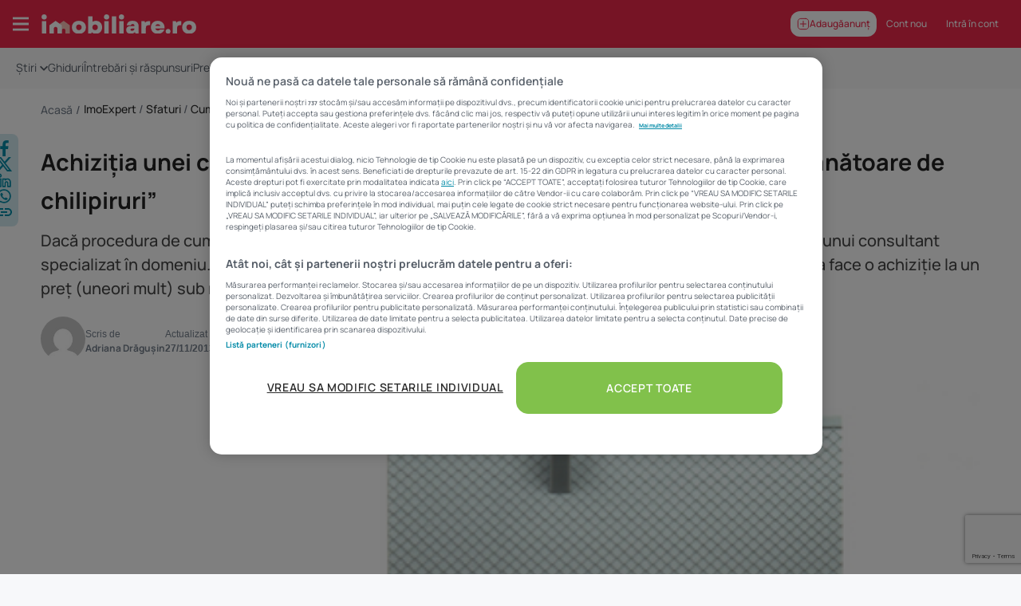

--- FILE ---
content_type: text/html; charset=UTF-8
request_url: https://www.imobiliare.ro/imoexpert/achizitia-unei-case-la-licitatie-ce-obstacole-ai-de-trecut-cand-iesi-la-vanatoare-de-chilipiruri_db/
body_size: 58689
content:
<!doctype html><html lang="ro-RO"><head>
<script>
    window.ddjskey = "BD3EBD1C9D51B91E57988C12534D51";
    window.ddoptions = {"ajaxListenerPath":true,"allowHtmlContentTypeOnCaptcha":true};
    </script>
    <script src="https://protect.imobiliare.ro/tags.js" async>
</script>
  <script>window.dataLayer=window.dataLayer||[];function gtag(){dataLayer.push(arguments);}
gtag('consent','default',{'ad_storage':'denied','analytics_storage':'denied','functionality_storage':'denied','personalization_storage':'denied','security_storage':'denied','ad_user_data':'denied','ad_personalization':'denied','wait_for_update':500});</script>  <script type="text/javascript">var ajaxurl="https://www.imobiliare.ro/imoexpert/wp-admin/admin-ajax.php",ap_nonce="b629f32f52",apTemplateUrl="https://www.imobiliare.ro/imoexpert/wp-content/plugins/anspress-question-answer/templates/js-template";apQuestionID="0";aplang={"loading":"Loading..","sending":"Sending request","file_size_error":"File size is bigger than 0.48 MB","attached_max":"You have already attached maximum numbers of allowed attachments","commented":"commented","comment":"Comment","cancel":"Cancel","update":"Update","your_comment":"Write your comment...","notifications":"Notifications","mark_all_seen":"Mark all as seen","search":"Search","no_permission_comments":"Sorry, you don't have permission to read comments.","ajax_events":"Are you sure you want to %s?","ajax_error":{"snackbar":{"success":false,"message":"Something went wrong. Please try again."},"modal":["imageUpload"]}};disable_q_suggestion="";</script><meta name='robots' content='index, follow, max-image-preview:large' /><title>Achiziția unei case la licitație: ce obstacole ai de trecut</title><meta name="description" content="Principalul avantaj al participării la o licitație pentru achiziția unei case constă în posibilitatea de a face o achiziție la un preț (uneori mult) sub nivelul pieței. Acesta este motivul pentru care acest segment este tot mai atractiv pentru potențialii cumpărători de locuințe." /><link rel="canonical" href="https://www.imobiliare.ro/imoexpert/achizitia-unei-case-la-licitatie-ce-obstacole-ai-de-trecut-cand-iesi-la-vanatoare-de-chilipiruri_db/" /><meta property="og:locale" content="ro_RO" /><meta property="og:type" content="article" /><meta property="og:title" content="Achiziția unei case la licitație: Ce obstacole ai de trecut când ieși la „vânătoare de chilipiruri”" /><meta property="og:description" content="Principalul avantaj al participării la o licitație pentru achiziția unei case constă în posibilitatea de a face o achiziție la un preț (uneori mult) sub nivelul pieței. Acesta este motivul pentru care acest segment este tot mai atractiv pentru potențialii cumpărători de locuințe." /><meta property="og:url" content="https://www.imobiliare.ro/imoexpert/achizitia-unei-case-la-licitatie-ce-obstacole-ai-de-trecut-cand-iesi-la-vanatoare-de-chilipiruri_db/" /><meta property="og:site_name" content="ImoExpert" /><meta property="article:published_time" content="2013-11-27T10:55:22+00:00" /><meta property="og:image" content="https://www.imobiliare.ro/imoexpert/wp-content/uploads/2013/11/casacumaruntis.jpg" /><meta property="og:image:width" content="480" /><meta property="og:image:height" content="319" /><meta property="og:image:type" content="image/jpeg" /><meta name="author" content="Adriana Drăgușin" /><meta name="twitter:card" content="summary_large_image" /><meta name="twitter:label1" content="Written by" /><meta name="twitter:data1" content="Adriana Drăgușin" /><meta name="twitter:label2" content="Est. reading time" /><meta name="twitter:data2" content="3 minute" /><style media="all">#ez-toc-container{background:#f9f9f9;border:1px solid #aaa;border-radius:4px;-webkit-box-shadow:0 1px 1px rgba(0,0,0,.05);box-shadow:0 1px 1px rgba(0,0,0,.05);display:table;margin-bottom:1em;padding:10px 20px 10px 10px;position:relative;width:auto}div.ez-toc-widget-container{padding:0;position:relative}#ez-toc-container.ez-toc-light-blue{background:#edf6ff}#ez-toc-container.ez-toc-white{background:#fff}#ez-toc-container.ez-toc-black{background:#000}#ez-toc-container.ez-toc-transparent{background:none transparent}div.ez-toc-widget-container ul{display:block}div.ez-toc-widget-container li{border:none;padding:0}div.ez-toc-widget-container ul.ez-toc-list{padding:10px}#ez-toc-container ul ul,.ez-toc div.ez-toc-widget-container ul ul{margin-left:1.5em}#ez-toc-container li,#ez-toc-container ul{margin:0;padding:0}#ez-toc-container li,#ez-toc-container ul,#ez-toc-container ul li,div.ez-toc-widget-container,div.ez-toc-widget-container li{background:0 0;list-style:none none;line-height:1.6;margin:0;overflow:hidden;z-index:1}#ez-toc-container .ez-toc-title{text-align:left;line-height:1.45;margin:0;padding:0}.ez-toc-title-container{display:table;width:100%}.ez-toc-title,.ez-toc-title-toggle{display:inline;text-align:left;vertical-align:middle}#ez-toc-container.ez-toc-black p.ez-toc-title{color:#fff}#ez-toc-container div.ez-toc-title-container+ul.ez-toc-list{margin-top:1em}.ez-toc-wrap-left{margin:0 auto 1em 0!important}.ez-toc-wrap-left-text{float:left}.ez-toc-wrap-right{margin:0 0 1em auto!important}.ez-toc-wrap-right-text{float:right}#ez-toc-container a{color:#444;box-shadow:none;text-decoration:none;text-shadow:none;display:inline-flex;align-items:stretch;flex-wrap:nowrap}#ez-toc-container a:visited{color:#9f9f9f}#ez-toc-container a:hover{text-decoration:underline}#ez-toc-container.ez-toc-black a,#ez-toc-container.ez-toc-black a:visited{color:#fff}#ez-toc-container a.ez-toc-toggle{display:flex;align-items:center}.ez-toc-widget-container ul.ez-toc-list li:before{content:" ";position:absolute;left:0;right:0;height:30px;line-height:30px;z-index:-1}.ez-toc-widget-container ul.ez-toc-list li.active{background-color:#ededed}.ez-toc-widget-container li.active>a{font-weight:900}.ez-toc-btn{display:inline-block;padding:6px 12px;margin-bottom:0;font-size:14px;font-weight:400;line-height:1.428571429;text-align:center;white-space:nowrap;vertical-align:middle;cursor:pointer;background-image:none;border:1px solid transparent;border-radius:4px;-webkit-user-select:none;-moz-user-select:none;-ms-user-select:none;-o-user-select:none;user-select:none}.ez-toc-btn:focus{outline:thin dotted #333;outline:5px auto -webkit-focus-ring-color;outline-offset:-2px}.ez-toc-btn:focus,.ez-toc-btn:hover{color:#333;text-decoration:none}.ez-toc-btn.active,.ez-toc-btn:active{background-image:none;outline:0;-webkit-box-shadow:inset 0 3px 5px rgba(0,0,0,.125);box-shadow:inset 0 3px 5px rgba(0,0,0,.125)}.ez-toc-btn-default{color:#333;background-color:#fff}.ez-toc-btn-default.active,.ez-toc-btn-default:active,.ez-toc-btn-default:focus,.ez-toc-btn-default:hover{color:#333;background-color:#ebebeb;border-color:#adadad}.ez-toc-btn-default.active,.ez-toc-btn-default:active{background-image:none}.ez-toc-btn-sm,.ez-toc-btn-xs{padding:5px 10px;font-size:12px;line-height:1.5;border-radius:3px}.ez-toc-btn-xs{padding:1px 5px}.ez-toc-btn-default{text-shadow:0 -1px 0 rgba(0,0,0,.2);-webkit-box-shadow:inset 0 1px 0 hsla(0,0%,100%,.15),0 1px 1px rgba(0,0,0,.075);box-shadow:inset 0 1px 0 hsla(0,0%,100%,.15),0 1px 1px rgba(0,0,0,.075)}.ez-toc-btn-default:active{-webkit-box-shadow:inset 0 3px 5px rgba(0,0,0,.125);box-shadow:inset 0 3px 5px rgba(0,0,0,.125)}.btn.active,.ez-toc-btn:active{background-image:none}.ez-toc-btn-default{text-shadow:0 1px 0 #fff;background-image:-webkit-gradient(linear,left 0,left 100%,from(#fff),to(#e0e0e0));background-image:-webkit-linear-gradient(top,#fff,#e0e0e0);background-image:-moz-linear-gradient(top,#fff 0,#e0e0e0 100%);background-image:linear-gradient(180deg,#fff 0,#e0e0e0);background-repeat:repeat-x;border-color:#ccc;filter:progid:DXImageTransform.Microsoft.gradient(startColorstr="#ffffffff",endColorstr="#ffe0e0e0",GradientType=0);filter:progid:DXImageTransform.Microsoft.gradient(enabled=false)}.ez-toc-btn-default:focus,.ez-toc-btn-default:hover{background-color:#e0e0e0;background-position:0 -15px}.ez-toc-btn-default.active,.ez-toc-btn-default:active{background-color:#e0e0e0;border-color:#dbdbdb}.ez-toc-pull-right{float:right!important;margin-left:10px}#ez-toc-container label.cssicon,#ez-toc-widget-container label.cssicon{height:30px}.ez-toc-glyphicon{position:relative;top:1px;display:inline-block;font-family:Glyphicons Halflings;-webkit-font-smoothing:antialiased;font-style:normal;font-weight:400;line-height:1;-moz-osx-font-smoothing:grayscale}.ez-toc-glyphicon:empty{width:1em}.ez-toc-toggle i.ez-toc-glyphicon{font-size:16px;margin-left:2px}#ez-toc-container input{position:absolute;left:-999em}#ez-toc-container input[type=checkbox]:checked+nav,#ez-toc-widget-container input[type=checkbox]:checked+nav{opacity:0;max-height:0;border:none;display:none}#ez-toc-container label{position:relative;cursor:pointer;display:initial}#ez-toc-container .ez-toc-js-icon-con{display:initial}#ez-toc-container .ez-toc-js-icon-con,#ez-toc-container .ez-toc-toggle label{float:right;position:relative;font-size:16px;padding:0;border:1px solid #999191;border-radius:5px;cursor:pointer;left:10px;width:35px}div#ez-toc-container .ez-toc-title{display:initial}.ez-toc-wrap-center{margin:0 auto 1em!important}#ez-toc-container a.ez-toc-toggle{color:#444;background:inherit;border:inherit}.ez-toc-toggle #item{position:absolute;left:-999em}label.cssicon .ez-toc-glyphicon:empty{font-size:16px;margin-left:2px}label.cssiconcheckbox{display:none}.ez-toc-widget-container ul li a{padding-left:10px;display:inline-flex;align-items:stretch;flex-wrap:nowrap}.ez-toc-widget-container ul.ez-toc-list li{height:auto!important}.ez-toc-cssicon{float:right;position:relative;font-size:16px;padding:0;border:1px solid #999191;border-radius:5px;cursor:pointer;left:10px;width:35px}.ez-toc-icon-toggle-span{display:flex;align-items:center;width:35px;height:30px;justify-content:center;direction:ltr}#ez-toc-container .eztoc-toggle-hide-by-default{display:none}.eztoc_no_heading_found{background-color:#ff0;padding-left:10px}.eztoc-hide{display:none}.term-description .ez-toc-title-container p:nth-child(2){width:50px;float:right;margin:0}.ez-toc-list.ez-toc-columns-2{column-count:2;column-gap:20px;column-fill:balance}.ez-toc-list.ez-toc-columns-2>li{display:block;break-inside:avoid;margin-bottom:8px;page-break-inside:avoid}.ez-toc-list.ez-toc-columns-3{column-count:3;column-gap:20px;column-fill:balance}.ez-toc-list.ez-toc-columns-3>li{display:block;break-inside:avoid;margin-bottom:8px;page-break-inside:avoid}.ez-toc-list.ez-toc-columns-4{column-count:4;column-gap:20px;column-fill:balance}.ez-toc-list.ez-toc-columns-4>li{display:block;break-inside:avoid;margin-bottom:8px;page-break-inside:avoid}.ez-toc-list.ez-toc-columns-optimized{column-fill:balance;orphans:2;widows:2}.ez-toc-list.ez-toc-columns-optimized>li{display:block;break-inside:avoid;page-break-inside:avoid}@media (max-width:768px){.ez-toc-list.ez-toc-columns-2,.ez-toc-list.ez-toc-columns-3,.ez-toc-list.ez-toc-columns-4{column-count:1;column-gap:0}}@media (max-width:1024px) and (min-width:769px){.ez-toc-list.ez-toc-columns-3,.ez-toc-list.ez-toc-columns-4{column-count:2}}
/*!
 * Font Awesome Free 5.13.1 by @fontawesome - https://fontawesome.com
 * License - https://fontawesome.com/license/free (Icons: CC BY 4.0, Fonts: SIL OFL 1.1, Code: MIT License)
 */
.fa,.fas,.far,.fal,.fad,.fab{-moz-osx-font-smoothing:grayscale;-webkit-font-smoothing:antialiased;display:inline-block;font-style:normal;font-variant:normal;text-rendering:auto;line-height:1}.fa-lg{font-size:1.33333em;line-height:.75em;vertical-align:-.0667em}.fa-xs{font-size:.75em}.fa-sm{font-size:.875em}.fa-1x{font-size:1em}.fa-2x{font-size:2em}.fa-3x{font-size:3em}.fa-4x{font-size:4em}.fa-5x{font-size:5em}.fa-6x{font-size:6em}.fa-7x{font-size:7em}.fa-8x{font-size:8em}.fa-9x{font-size:9em}.fa-10x{font-size:10em}.fa-fw{text-align:center;width:1.25em}.fa-ul{list-style-type:none;margin-left:2.5em;padding-left:0}.fa-ul>li{position:relative}.fa-li{left:-2em;position:absolute;text-align:center;width:2em;line-height:inherit}.fa-border{border:solid .08em #eee;border-radius:.1em;padding:.2em .25em .15em}.fa-pull-left{float:left}.fa-pull-right{float:right}.fa.fa-pull-left,.fas.fa-pull-left,.far.fa-pull-left,.fal.fa-pull-left,.fab.fa-pull-left{margin-right:.3em}.fa.fa-pull-right,.fas.fa-pull-right,.far.fa-pull-right,.fal.fa-pull-right,.fab.fa-pull-right{margin-left:.3em}.fa-spin{-webkit-animation:fa-spin 2s infinite linear;animation:fa-spin 2s infinite linear}.fa-pulse{-webkit-animation:fa-spin 1s infinite steps(8);animation:fa-spin 1s infinite steps(8)}@-webkit-keyframes fa-spin{0%{-webkit-transform:rotate(0deg);transform:rotate(0deg)}100%{-webkit-transform:rotate(360deg);transform:rotate(360deg)}}@keyframes fa-spin{0%{-webkit-transform:rotate(0deg);transform:rotate(0deg)}100%{-webkit-transform:rotate(360deg);transform:rotate(360deg)}}.fa-rotate-90{-ms-filter:"progid:DXImageTransform.Microsoft.BasicImage(rotation=1)";-webkit-transform:rotate(90deg);transform:rotate(90deg)}.fa-rotate-180{-ms-filter:"progid:DXImageTransform.Microsoft.BasicImage(rotation=2)";-webkit-transform:rotate(180deg);transform:rotate(180deg)}.fa-rotate-270{-ms-filter:"progid:DXImageTransform.Microsoft.BasicImage(rotation=3)";-webkit-transform:rotate(270deg);transform:rotate(270deg)}.fa-flip-horizontal{-ms-filter:"progid:DXImageTransform.Microsoft.BasicImage(rotation=0, mirror=1)";-webkit-transform:scale(-1,1);transform:scale(-1,1)}.fa-flip-vertical{-ms-filter:"progid:DXImageTransform.Microsoft.BasicImage(rotation=2, mirror=1)";-webkit-transform:scale(1,-1);transform:scale(1,-1)}.fa-flip-both,.fa-flip-horizontal.fa-flip-vertical{-ms-filter:"progid:DXImageTransform.Microsoft.BasicImage(rotation=2, mirror=1)";-webkit-transform:scale(-1,-1);transform:scale(-1,-1)}:root .fa-rotate-90,:root .fa-rotate-180,:root .fa-rotate-270,:root .fa-flip-horizontal,:root .fa-flip-vertical,:root .fa-flip-both{-webkit-filter:none;filter:none}.fa-stack{display:inline-block;height:2em;line-height:2em;position:relative;vertical-align:middle;width:2.5em}.fa-stack-1x,.fa-stack-2x{left:0;position:absolute;text-align:center;width:100%}.fa-stack-1x{line-height:inherit}.fa-stack-2x{font-size:2em}.fa-inverse{color:#fff}.fa-500px:before{content:"\f26e"}.fa-accessible-icon:before{content:"\f368"}.fa-accusoft:before{content:"\f369"}.fa-acquisitions-incorporated:before{content:"\f6af"}.fa-ad:before{content:"\f641"}.fa-address-book:before{content:"\f2b9"}.fa-address-card:before{content:"\f2bb"}.fa-adjust:before{content:"\f042"}.fa-adn:before{content:"\f170"}.fa-adobe:before{content:"\f778"}.fa-adversal:before{content:"\f36a"}.fa-affiliatetheme:before{content:"\f36b"}.fa-air-freshener:before{content:"\f5d0"}.fa-airbnb:before{content:"\f834"}.fa-algolia:before{content:"\f36c"}.fa-align-center:before{content:"\f037"}.fa-align-justify:before{content:"\f039"}.fa-align-left:before{content:"\f036"}.fa-align-right:before{content:"\f038"}.fa-alipay:before{content:"\f642"}.fa-allergies:before{content:"\f461"}.fa-amazon:before{content:"\f270"}.fa-amazon-pay:before{content:"\f42c"}.fa-ambulance:before{content:"\f0f9"}.fa-american-sign-language-interpreting:before{content:"\f2a3"}.fa-amilia:before{content:"\f36d"}.fa-anchor:before{content:"\f13d"}.fa-android:before{content:"\f17b"}.fa-angellist:before{content:"\f209"}.fa-angle-double-down:before{content:"\f103"}.fa-angle-double-left:before{content:"\f100"}.fa-angle-double-right:before{content:"\f101"}.fa-angle-double-up:before{content:"\f102"}.fa-angle-down:before{content:"\f107"}.fa-angle-left:before{content:"\f104"}.fa-angle-right:before{content:"\f105"}.fa-angle-up:before{content:"\f106"}.fa-angry:before{content:"\f556"}.fa-angrycreative:before{content:"\f36e"}.fa-angular:before{content:"\f420"}.fa-ankh:before{content:"\f644"}.fa-app-store:before{content:"\f36f"}.fa-app-store-ios:before{content:"\f370"}.fa-apper:before{content:"\f371"}.fa-apple:before{content:"\f179"}.fa-apple-alt:before{content:"\f5d1"}.fa-apple-pay:before{content:"\f415"}.fa-archive:before{content:"\f187"}.fa-archway:before{content:"\f557"}.fa-arrow-alt-circle-down:before{content:"\f358"}.fa-arrow-alt-circle-left:before{content:"\f359"}.fa-arrow-alt-circle-right:before{content:"\f35a"}.fa-arrow-alt-circle-up:before{content:"\f35b"}.fa-arrow-circle-down:before{content:"\f0ab"}.fa-arrow-circle-left:before{content:"\f0a8"}.fa-arrow-circle-right:before{content:"\f0a9"}.fa-arrow-circle-up:before{content:"\f0aa"}.fa-arrow-down:before{content:"\f063"}.fa-arrow-left:before{content:"\f060"}.fa-arrow-right:before{content:"\f061"}.fa-arrow-up:before{content:"\f062"}.fa-arrows-alt:before{content:"\f0b2"}.fa-arrows-alt-h:before{content:"\f337"}.fa-arrows-alt-v:before{content:"\f338"}.fa-artstation:before{content:"\f77a"}.fa-assistive-listening-systems:before{content:"\f2a2"}.fa-asterisk:before{content:"\f069"}.fa-asymmetrik:before{content:"\f372"}.fa-at:before{content:"\f1fa"}.fa-atlas:before{content:"\f558"}.fa-atlassian:before{content:"\f77b"}.fa-atom:before{content:"\f5d2"}.fa-audible:before{content:"\f373"}.fa-audio-description:before{content:"\f29e"}.fa-autoprefixer:before{content:"\f41c"}.fa-avianex:before{content:"\f374"}.fa-aviato:before{content:"\f421"}.fa-award:before{content:"\f559"}.fa-aws:before{content:"\f375"}.fa-baby:before{content:"\f77c"}.fa-baby-carriage:before{content:"\f77d"}.fa-backspace:before{content:"\f55a"}.fa-backward:before{content:"\f04a"}.fa-bacon:before{content:"\f7e5"}.fa-bacteria:before{content:"\f959"}.fa-bacterium:before{content:"\f95a"}.fa-bahai:before{content:"\f666"}.fa-balance-scale:before{content:"\f24e"}.fa-balance-scale-left:before{content:"\f515"}.fa-balance-scale-right:before{content:"\f516"}.fa-ban:before{content:"\f05e"}.fa-band-aid:before{content:"\f462"}.fa-bandcamp:before{content:"\f2d5"}.fa-barcode:before{content:"\f02a"}.fa-bars:before{content:"\f0c9"}.fa-baseball-ball:before{content:"\f433"}.fa-basketball-ball:before{content:"\f434"}.fa-bath:before{content:"\f2cd"}.fa-battery-empty:before{content:"\f244"}.fa-battery-full:before{content:"\f240"}.fa-battery-half:before{content:"\f242"}.fa-battery-quarter:before{content:"\f243"}.fa-battery-three-quarters:before{content:"\f241"}.fa-battle-net:before{content:"\f835"}.fa-bed:before{content:"\f236"}.fa-beer:before{content:"\f0fc"}.fa-behance:before{content:"\f1b4"}.fa-behance-square:before{content:"\f1b5"}.fa-bell:before{content:"\f0f3"}.fa-bell-slash:before{content:"\f1f6"}.fa-bezier-curve:before{content:"\f55b"}.fa-bible:before{content:"\f647"}.fa-bicycle:before{content:"\f206"}.fa-biking:before{content:"\f84a"}.fa-bimobject:before{content:"\f378"}.fa-binoculars:before{content:"\f1e5"}.fa-biohazard:before{content:"\f780"}.fa-birthday-cake:before{content:"\f1fd"}.fa-bitbucket:before{content:"\f171"}.fa-bitcoin:before{content:"\f379"}.fa-bity:before{content:"\f37a"}.fa-black-tie:before{content:"\f27e"}.fa-blackberry:before{content:"\f37b"}.fa-blender:before{content:"\f517"}.fa-blender-phone:before{content:"\f6b6"}.fa-blind:before{content:"\f29d"}.fa-blog:before{content:"\f781"}.fa-blogger:before{content:"\f37c"}.fa-blogger-b:before{content:"\f37d"}.fa-bluetooth:before{content:"\f293"}.fa-bluetooth-b:before{content:"\f294"}.fa-bold:before{content:"\f032"}.fa-bolt:before{content:"\f0e7"}.fa-bomb:before{content:"\f1e2"}.fa-bone:before{content:"\f5d7"}.fa-bong:before{content:"\f55c"}.fa-book:before{content:"\f02d"}.fa-book-dead:before{content:"\f6b7"}.fa-book-medical:before{content:"\f7e6"}.fa-book-open:before{content:"\f518"}.fa-book-reader:before{content:"\f5da"}.fa-bookmark:before{content:"\f02e"}.fa-bootstrap:before{content:"\f836"}.fa-border-all:before{content:"\f84c"}.fa-border-none:before{content:"\f850"}.fa-border-style:before{content:"\f853"}.fa-bowling-ball:before{content:"\f436"}.fa-box:before{content:"\f466"}.fa-box-open:before{content:"\f49e"}.fa-box-tissue:before{content:"\f95b"}.fa-boxes:before{content:"\f468"}.fa-braille:before{content:"\f2a1"}.fa-brain:before{content:"\f5dc"}.fa-bread-slice:before{content:"\f7ec"}.fa-briefcase:before{content:"\f0b1"}.fa-briefcase-medical:before{content:"\f469"}.fa-broadcast-tower:before{content:"\f519"}.fa-broom:before{content:"\f51a"}.fa-brush:before{content:"\f55d"}.fa-btc:before{content:"\f15a"}.fa-buffer:before{content:"\f837"}.fa-bug:before{content:"\f188"}.fa-building:before{content:"\f1ad"}.fa-bullhorn:before{content:"\f0a1"}.fa-bullseye:before{content:"\f140"}.fa-burn:before{content:"\f46a"}.fa-buromobelexperte:before{content:"\f37f"}.fa-bus:before{content:"\f207"}.fa-bus-alt:before{content:"\f55e"}.fa-business-time:before{content:"\f64a"}.fa-buy-n-large:before{content:"\f8a6"}.fa-buysellads:before{content:"\f20d"}.fa-calculator:before{content:"\f1ec"}.fa-calendar:before{content:"\f133"}.fa-calendar-alt:before{content:"\f073"}.fa-calendar-check:before{content:"\f274"}.fa-calendar-day:before{content:"\f783"}.fa-calendar-minus:before{content:"\f272"}.fa-calendar-plus:before{content:"\f271"}.fa-calendar-times:before{content:"\f273"}.fa-calendar-week:before{content:"\f784"}.fa-camera:before{content:"\f030"}.fa-camera-retro:before{content:"\f083"}.fa-campground:before{content:"\f6bb"}.fa-canadian-maple-leaf:before{content:"\f785"}.fa-candy-cane:before{content:"\f786"}.fa-cannabis:before{content:"\f55f"}.fa-capsules:before{content:"\f46b"}.fa-car:before{content:"\f1b9"}.fa-car-alt:before{content:"\f5de"}.fa-car-battery:before{content:"\f5df"}.fa-car-crash:before{content:"\f5e1"}.fa-car-side:before{content:"\f5e4"}.fa-caravan:before{content:"\f8ff"}.fa-caret-down:before{content:"\f0d7"}.fa-caret-left:before{content:"\f0d9"}.fa-caret-right:before{content:"\f0da"}.fa-caret-square-down:before{content:"\f150"}.fa-caret-square-left:before{content:"\f191"}.fa-caret-square-right:before{content:"\f152"}.fa-caret-square-up:before{content:"\f151"}.fa-caret-up:before{content:"\f0d8"}.fa-carrot:before{content:"\f787"}.fa-cart-arrow-down:before{content:"\f218"}.fa-cart-plus:before{content:"\f217"}.fa-cash-register:before{content:"\f788"}.fa-cat:before{content:"\f6be"}.fa-cc-amazon-pay:before{content:"\f42d"}.fa-cc-amex:before{content:"\f1f3"}.fa-cc-apple-pay:before{content:"\f416"}.fa-cc-diners-club:before{content:"\f24c"}.fa-cc-discover:before{content:"\f1f2"}.fa-cc-jcb:before{content:"\f24b"}.fa-cc-mastercard:before{content:"\f1f1"}.fa-cc-paypal:before{content:"\f1f4"}.fa-cc-stripe:before{content:"\f1f5"}.fa-cc-visa:before{content:"\f1f0"}.fa-centercode:before{content:"\f380"}.fa-centos:before{content:"\f789"}.fa-certificate:before{content:"\f0a3"}.fa-chair:before{content:"\f6c0"}.fa-chalkboard:before{content:"\f51b"}.fa-chalkboard-teacher:before{content:"\f51c"}.fa-charging-station:before{content:"\f5e7"}.fa-chart-area:before{content:"\f1fe"}.fa-chart-bar:before{content:"\f080"}.fa-chart-line:before{content:"\f201"}.fa-chart-pie:before{content:"\f200"}.fa-check:before{content:"\f00c"}.fa-check-circle:before{content:"\f058"}.fa-check-double:before{content:"\f560"}.fa-check-square:before{content:"\f14a"}.fa-cheese:before{content:"\f7ef"}.fa-chess:before{content:"\f439"}.fa-chess-bishop:before{content:"\f43a"}.fa-chess-board:before{content:"\f43c"}.fa-chess-king:before{content:"\f43f"}.fa-chess-knight:before{content:"\f441"}.fa-chess-pawn:before{content:"\f443"}.fa-chess-queen:before{content:"\f445"}.fa-chess-rook:before{content:"\f447"}.fa-chevron-circle-down:before{content:"\f13a"}.fa-chevron-circle-left:before{content:"\f137"}.fa-chevron-circle-right:before{content:"\f138"}.fa-chevron-circle-up:before{content:"\f139"}.fa-chevron-down:before{content:"\f078"}.fa-chevron-left:before{content:"\f053"}.fa-chevron-right:before{content:"\f054"}.fa-chevron-up:before{content:"\f077"}.fa-child:before{content:"\f1ae"}.fa-chrome:before{content:"\f268"}.fa-chromecast:before{content:"\f838"}.fa-church:before{content:"\f51d"}.fa-circle:before{content:"\f111"}.fa-circle-notch:before{content:"\f1ce"}.fa-city:before{content:"\f64f"}.fa-clinic-medical:before{content:"\f7f2"}.fa-clipboard:before{content:"\f328"}.fa-clipboard-check:before{content:"\f46c"}.fa-clipboard-list:before{content:"\f46d"}.fa-clock:before{content:"\f017"}.fa-clone:before{content:"\f24d"}.fa-closed-captioning:before{content:"\f20a"}.fa-cloud:before{content:"\f0c2"}.fa-cloud-download-alt:before{content:"\f381"}.fa-cloud-meatball:before{content:"\f73b"}.fa-cloud-moon:before{content:"\f6c3"}.fa-cloud-moon-rain:before{content:"\f73c"}.fa-cloud-rain:before{content:"\f73d"}.fa-cloud-showers-heavy:before{content:"\f740"}.fa-cloud-sun:before{content:"\f6c4"}.fa-cloud-sun-rain:before{content:"\f743"}.fa-cloud-upload-alt:before{content:"\f382"}.fa-cloudscale:before{content:"\f383"}.fa-cloudsmith:before{content:"\f384"}.fa-cloudversify:before{content:"\f385"}.fa-cocktail:before{content:"\f561"}.fa-code:before{content:"\f121"}.fa-code-branch:before{content:"\f126"}.fa-codepen:before{content:"\f1cb"}.fa-codiepie:before{content:"\f284"}.fa-coffee:before{content:"\f0f4"}.fa-cog:before{content:"\f013"}.fa-cogs:before{content:"\f085"}.fa-coins:before{content:"\f51e"}.fa-columns:before{content:"\f0db"}.fa-comment:before{content:"\f075"}.fa-comment-alt:before{content:"\f27a"}.fa-comment-dollar:before{content:"\f651"}.fa-comment-dots:before{content:"\f4ad"}.fa-comment-medical:before{content:"\f7f5"}.fa-comment-slash:before{content:"\f4b3"}.fa-comments:before{content:"\f086"}.fa-comments-dollar:before{content:"\f653"}.fa-compact-disc:before{content:"\f51f"}.fa-compass:before{content:"\f14e"}.fa-compress:before{content:"\f066"}.fa-compress-alt:before{content:"\f422"}.fa-compress-arrows-alt:before{content:"\f78c"}.fa-concierge-bell:before{content:"\f562"}.fa-confluence:before{content:"\f78d"}.fa-connectdevelop:before{content:"\f20e"}.fa-contao:before{content:"\f26d"}.fa-cookie:before{content:"\f563"}.fa-cookie-bite:before{content:"\f564"}.fa-copy:before{content:"\f0c5"}.fa-copyright:before{content:"\f1f9"}.fa-cotton-bureau:before{content:"\f89e"}.fa-couch:before{content:"\f4b8"}.fa-cpanel:before{content:"\f388"}.fa-creative-commons:before{content:"\f25e"}.fa-creative-commons-by:before{content:"\f4e7"}.fa-creative-commons-nc:before{content:"\f4e8"}.fa-creative-commons-nc-eu:before{content:"\f4e9"}.fa-creative-commons-nc-jp:before{content:"\f4ea"}.fa-creative-commons-nd:before{content:"\f4eb"}.fa-creative-commons-pd:before{content:"\f4ec"}.fa-creative-commons-pd-alt:before{content:"\f4ed"}.fa-creative-commons-remix:before{content:"\f4ee"}.fa-creative-commons-sa:before{content:"\f4ef"}.fa-creative-commons-sampling:before{content:"\f4f0"}.fa-creative-commons-sampling-plus:before{content:"\f4f1"}.fa-creative-commons-share:before{content:"\f4f2"}.fa-creative-commons-zero:before{content:"\f4f3"}.fa-credit-card:before{content:"\f09d"}.fa-critical-role:before{content:"\f6c9"}.fa-crop:before{content:"\f125"}.fa-crop-alt:before{content:"\f565"}.fa-cross:before{content:"\f654"}.fa-crosshairs:before{content:"\f05b"}.fa-crow:before{content:"\f520"}.fa-crown:before{content:"\f521"}.fa-crutch:before{content:"\f7f7"}.fa-css3:before{content:"\f13c"}.fa-css3-alt:before{content:"\f38b"}.fa-cube:before{content:"\f1b2"}.fa-cubes:before{content:"\f1b3"}.fa-cut:before{content:"\f0c4"}.fa-cuttlefish:before{content:"\f38c"}.fa-d-and-d:before{content:"\f38d"}.fa-d-and-d-beyond:before{content:"\f6ca"}.fa-dailymotion:before{content:"\f952"}.fa-dashcube:before{content:"\f210"}.fa-database:before{content:"\f1c0"}.fa-deaf:before{content:"\f2a4"}.fa-deezer:before{content:"\f977"}.fa-delicious:before{content:"\f1a5"}.fa-democrat:before{content:"\f747"}.fa-deploydog:before{content:"\f38e"}.fa-deskpro:before{content:"\f38f"}.fa-desktop:before{content:"\f108"}.fa-dev:before{content:"\f6cc"}.fa-deviantart:before{content:"\f1bd"}.fa-dharmachakra:before{content:"\f655"}.fa-dhl:before{content:"\f790"}.fa-diagnoses:before{content:"\f470"}.fa-diaspora:before{content:"\f791"}.fa-dice:before{content:"\f522"}.fa-dice-d20:before{content:"\f6cf"}.fa-dice-d6:before{content:"\f6d1"}.fa-dice-five:before{content:"\f523"}.fa-dice-four:before{content:"\f524"}.fa-dice-one:before{content:"\f525"}.fa-dice-six:before{content:"\f526"}.fa-dice-three:before{content:"\f527"}.fa-dice-two:before{content:"\f528"}.fa-digg:before{content:"\f1a6"}.fa-digital-ocean:before{content:"\f391"}.fa-digital-tachograph:before{content:"\f566"}.fa-directions:before{content:"\f5eb"}.fa-discord:before{content:"\f392"}.fa-discourse:before{content:"\f393"}.fa-disease:before{content:"\f7fa"}.fa-divide:before{content:"\f529"}.fa-dizzy:before{content:"\f567"}.fa-dna:before{content:"\f471"}.fa-dochub:before{content:"\f394"}.fa-docker:before{content:"\f395"}.fa-dog:before{content:"\f6d3"}.fa-dollar-sign:before{content:"\f155"}.fa-dolly:before{content:"\f472"}.fa-dolly-flatbed:before{content:"\f474"}.fa-donate:before{content:"\f4b9"}.fa-door-closed:before{content:"\f52a"}.fa-door-open:before{content:"\f52b"}.fa-dot-circle:before{content:"\f192"}.fa-dove:before{content:"\f4ba"}.fa-download:before{content:"\f019"}.fa-draft2digital:before{content:"\f396"}.fa-drafting-compass:before{content:"\f568"}.fa-dragon:before{content:"\f6d5"}.fa-draw-polygon:before{content:"\f5ee"}.fa-dribbble:before{content:"\f17d"}.fa-dribbble-square:before{content:"\f397"}.fa-dropbox:before{content:"\f16b"}.fa-drum:before{content:"\f569"}.fa-drum-steelpan:before{content:"\f56a"}.fa-drumstick-bite:before{content:"\f6d7"}.fa-drupal:before{content:"\f1a9"}.fa-dumbbell:before{content:"\f44b"}.fa-dumpster:before{content:"\f793"}.fa-dumpster-fire:before{content:"\f794"}.fa-dungeon:before{content:"\f6d9"}.fa-dyalog:before{content:"\f399"}.fa-earlybirds:before{content:"\f39a"}.fa-ebay:before{content:"\f4f4"}.fa-edge:before{content:"\f282"}.fa-edge-legacy:before{content:"\f978"}.fa-edit:before{content:"\f044"}.fa-egg:before{content:"\f7fb"}.fa-eject:before{content:"\f052"}.fa-elementor:before{content:"\f430"}.fa-ellipsis-h:before{content:"\f141"}.fa-ellipsis-v:before{content:"\f142"}.fa-ello:before{content:"\f5f1"}.fa-ember:before{content:"\f423"}.fa-empire:before{content:"\f1d1"}.fa-envelope:before{content:"\f0e0"}.fa-envelope-open:before{content:"\f2b6"}.fa-envelope-open-text:before{content:"\f658"}.fa-envelope-square:before{content:"\f199"}.fa-envira:before{content:"\f299"}.fa-equals:before{content:"\f52c"}.fa-eraser:before{content:"\f12d"}.fa-erlang:before{content:"\f39d"}.fa-ethereum:before{content:"\f42e"}.fa-ethernet:before{content:"\f796"}.fa-etsy:before{content:"\f2d7"}.fa-euro-sign:before{content:"\f153"}.fa-evernote:before{content:"\f839"}.fa-exchange-alt:before{content:"\f362"}.fa-exclamation:before{content:"\f12a"}.fa-exclamation-circle:before{content:"\f06a"}.fa-exclamation-triangle:before{content:"\f071"}.fa-expand:before{content:"\f065"}.fa-expand-alt:before{content:"\f424"}.fa-expand-arrows-alt:before{content:"\f31e"}.fa-expeditedssl:before{content:"\f23e"}.fa-external-link-alt:before{content:"\f35d"}.fa-external-link-square-alt:before{content:"\f360"}.fa-eye:before{content:"\f06e"}.fa-eye-dropper:before{content:"\f1fb"}.fa-eye-slash:before{content:"\f070"}.fa-facebook:before{content:"\f09a"}.fa-facebook-f:before{content:"\f39e"}.fa-facebook-messenger:before{content:"\f39f"}.fa-facebook-square:before{content:"\f082"}.fa-fan:before{content:"\f863"}.fa-fantasy-flight-games:before{content:"\f6dc"}.fa-fast-backward:before{content:"\f049"}.fa-fast-forward:before{content:"\f050"}.fa-faucet:before{content:"\f905"}.fa-fax:before{content:"\f1ac"}.fa-feather:before{content:"\f52d"}.fa-feather-alt:before{content:"\f56b"}.fa-fedex:before{content:"\f797"}.fa-fedora:before{content:"\f798"}.fa-female:before{content:"\f182"}.fa-fighter-jet:before{content:"\f0fb"}.fa-figma:before{content:"\f799"}.fa-file:before{content:"\f15b"}.fa-file-alt:before{content:"\f15c"}.fa-file-archive:before{content:"\f1c6"}.fa-file-audio:before{content:"\f1c7"}.fa-file-code:before{content:"\f1c9"}.fa-file-contract:before{content:"\f56c"}.fa-file-csv:before{content:"\f6dd"}.fa-file-download:before{content:"\f56d"}.fa-file-excel:before{content:"\f1c3"}.fa-file-export:before{content:"\f56e"}.fa-file-image:before{content:"\f1c5"}.fa-file-import:before{content:"\f56f"}.fa-file-invoice:before{content:"\f570"}.fa-file-invoice-dollar:before{content:"\f571"}.fa-file-medical:before{content:"\f477"}.fa-file-medical-alt:before{content:"\f478"}.fa-file-pdf:before{content:"\f1c1"}.fa-file-powerpoint:before{content:"\f1c4"}.fa-file-prescription:before{content:"\f572"}.fa-file-signature:before{content:"\f573"}.fa-file-upload:before{content:"\f574"}.fa-file-video:before{content:"\f1c8"}.fa-file-word:before{content:"\f1c2"}.fa-fill:before{content:"\f575"}.fa-fill-drip:before{content:"\f576"}.fa-film:before{content:"\f008"}.fa-filter:before{content:"\f0b0"}.fa-fingerprint:before{content:"\f577"}.fa-fire:before{content:"\f06d"}.fa-fire-alt:before{content:"\f7e4"}.fa-fire-extinguisher:before{content:"\f134"}.fa-firefox:before{content:"\f269"}.fa-firefox-browser:before{content:"\f907"}.fa-first-aid:before{content:"\f479"}.fa-first-order:before{content:"\f2b0"}.fa-first-order-alt:before{content:"\f50a"}.fa-firstdraft:before{content:"\f3a1"}.fa-fish:before{content:"\f578"}.fa-fist-raised:before{content:"\f6de"}.fa-flag:before{content:"\f024"}.fa-flag-checkered:before{content:"\f11e"}.fa-flag-usa:before{content:"\f74d"}.fa-flask:before{content:"\f0c3"}.fa-flickr:before{content:"\f16e"}.fa-flipboard:before{content:"\f44d"}.fa-flushed:before{content:"\f579"}.fa-fly:before{content:"\f417"}.fa-folder:before{content:"\f07b"}.fa-folder-minus:before{content:"\f65d"}.fa-folder-open:before{content:"\f07c"}.fa-folder-plus:before{content:"\f65e"}.fa-font:before{content:"\f031"}.fa-font-awesome:before{content:"\f2b4"}.fa-font-awesome-alt:before{content:"\f35c"}.fa-font-awesome-flag:before{content:"\f425"}.fa-font-awesome-logo-full:before{content:"\f4e6"}.fa-fonticons:before{content:"\f280"}.fa-fonticons-fi:before{content:"\f3a2"}.fa-football-ball:before{content:"\f44e"}.fa-fort-awesome:before{content:"\f286"}.fa-fort-awesome-alt:before{content:"\f3a3"}.fa-forumbee:before{content:"\f211"}.fa-forward:before{content:"\f04e"}.fa-foursquare:before{content:"\f180"}.fa-free-code-camp:before{content:"\f2c5"}.fa-freebsd:before{content:"\f3a4"}.fa-frog:before{content:"\f52e"}.fa-frown:before{content:"\f119"}.fa-frown-open:before{content:"\f57a"}.fa-fulcrum:before{content:"\f50b"}.fa-funnel-dollar:before{content:"\f662"}.fa-futbol:before{content:"\f1e3"}.fa-galactic-republic:before{content:"\f50c"}.fa-galactic-senate:before{content:"\f50d"}.fa-gamepad:before{content:"\f11b"}.fa-gas-pump:before{content:"\f52f"}.fa-gavel:before{content:"\f0e3"}.fa-gem:before{content:"\f3a5"}.fa-genderless:before{content:"\f22d"}.fa-get-pocket:before{content:"\f265"}.fa-gg:before{content:"\f260"}.fa-gg-circle:before{content:"\f261"}.fa-ghost:before{content:"\f6e2"}.fa-gift:before{content:"\f06b"}.fa-gifts:before{content:"\f79c"}.fa-git:before{content:"\f1d3"}.fa-git-alt:before{content:"\f841"}.fa-git-square:before{content:"\f1d2"}.fa-github:before{content:"\f09b"}.fa-github-alt:before{content:"\f113"}.fa-github-square:before{content:"\f092"}.fa-gitkraken:before{content:"\f3a6"}.fa-gitlab:before{content:"\f296"}.fa-gitter:before{content:"\f426"}.fa-glass-cheers:before{content:"\f79f"}.fa-glass-martini:before{content:"\f000"}.fa-glass-martini-alt:before{content:"\f57b"}.fa-glass-whiskey:before{content:"\f7a0"}.fa-glasses:before{content:"\f530"}.fa-glide:before{content:"\f2a5"}.fa-glide-g:before{content:"\f2a6"}.fa-globe:before{content:"\f0ac"}.fa-globe-africa:before{content:"\f57c"}.fa-globe-americas:before{content:"\f57d"}.fa-globe-asia:before{content:"\f57e"}.fa-globe-europe:before{content:"\f7a2"}.fa-gofore:before{content:"\f3a7"}.fa-golf-ball:before{content:"\f450"}.fa-goodreads:before{content:"\f3a8"}.fa-goodreads-g:before{content:"\f3a9"}.fa-google:before{content:"\f1a0"}.fa-google-drive:before{content:"\f3aa"}.fa-google-pay:before{content:"\f979"}.fa-google-play:before{content:"\f3ab"}.fa-google-plus:before{content:"\f2b3"}.fa-google-plus-g:before{content:"\f0d5"}.fa-google-plus-square:before{content:"\f0d4"}.fa-google-wallet:before{content:"\f1ee"}.fa-gopuram:before{content:"\f664"}.fa-graduation-cap:before{content:"\f19d"}.fa-gratipay:before{content:"\f184"}.fa-grav:before{content:"\f2d6"}.fa-greater-than:before{content:"\f531"}.fa-greater-than-equal:before{content:"\f532"}.fa-grimace:before{content:"\f57f"}.fa-grin:before{content:"\f580"}.fa-grin-alt:before{content:"\f581"}.fa-grin-beam:before{content:"\f582"}.fa-grin-beam-sweat:before{content:"\f583"}.fa-grin-hearts:before{content:"\f584"}.fa-grin-squint:before{content:"\f585"}.fa-grin-squint-tears:before{content:"\f586"}.fa-grin-stars:before{content:"\f587"}.fa-grin-tears:before{content:"\f588"}.fa-grin-tongue:before{content:"\f589"}.fa-grin-tongue-squint:before{content:"\f58a"}.fa-grin-tongue-wink:before{content:"\f58b"}.fa-grin-wink:before{content:"\f58c"}.fa-grip-horizontal:before{content:"\f58d"}.fa-grip-lines:before{content:"\f7a4"}.fa-grip-lines-vertical:before{content:"\f7a5"}.fa-grip-vertical:before{content:"\f58e"}.fa-gripfire:before{content:"\f3ac"}.fa-grunt:before{content:"\f3ad"}.fa-guitar:before{content:"\f7a6"}.fa-gulp:before{content:"\f3ae"}.fa-h-square:before{content:"\f0fd"}.fa-hacker-news:before{content:"\f1d4"}.fa-hacker-news-square:before{content:"\f3af"}.fa-hackerrank:before{content:"\f5f7"}.fa-hamburger:before{content:"\f805"}.fa-hammer:before{content:"\f6e3"}.fa-hamsa:before{content:"\f665"}.fa-hand-holding:before{content:"\f4bd"}.fa-hand-holding-heart:before{content:"\f4be"}.fa-hand-holding-medical:before{content:"\f95c"}.fa-hand-holding-usd:before{content:"\f4c0"}.fa-hand-holding-water:before{content:"\f4c1"}.fa-hand-lizard:before{content:"\f258"}.fa-hand-middle-finger:before{content:"\f806"}.fa-hand-paper:before{content:"\f256"}.fa-hand-peace:before{content:"\f25b"}.fa-hand-point-down:before{content:"\f0a7"}.fa-hand-point-left:before{content:"\f0a5"}.fa-hand-point-right:before{content:"\f0a4"}.fa-hand-point-up:before{content:"\f0a6"}.fa-hand-pointer:before{content:"\f25a"}.fa-hand-rock:before{content:"\f255"}.fa-hand-scissors:before{content:"\f257"}.fa-hand-sparkles:before{content:"\f95d"}.fa-hand-spock:before{content:"\f259"}.fa-hands:before{content:"\f4c2"}.fa-hands-helping:before{content:"\f4c4"}.fa-hands-wash:before{content:"\f95e"}.fa-handshake:before{content:"\f2b5"}.fa-handshake-alt-slash:before{content:"\f95f"}.fa-handshake-slash:before{content:"\f960"}.fa-hanukiah:before{content:"\f6e6"}.fa-hard-hat:before{content:"\f807"}.fa-hashtag:before{content:"\f292"}.fa-hat-cowboy:before{content:"\f8c0"}.fa-hat-cowboy-side:before{content:"\f8c1"}.fa-hat-wizard:before{content:"\f6e8"}.fa-hdd:before{content:"\f0a0"}.fa-head-side-cough:before{content:"\f961"}.fa-head-side-cough-slash:before{content:"\f962"}.fa-head-side-mask:before{content:"\f963"}.fa-head-side-virus:before{content:"\f964"}.fa-heading:before{content:"\f1dc"}.fa-headphones:before{content:"\f025"}.fa-headphones-alt:before{content:"\f58f"}.fa-headset:before{content:"\f590"}.fa-heart:before{content:"\f004"}.fa-heart-broken:before{content:"\f7a9"}.fa-heartbeat:before{content:"\f21e"}.fa-helicopter:before{content:"\f533"}.fa-highlighter:before{content:"\f591"}.fa-hiking:before{content:"\f6ec"}.fa-hippo:before{content:"\f6ed"}.fa-hips:before{content:"\f452"}.fa-hire-a-helper:before{content:"\f3b0"}.fa-history:before{content:"\f1da"}.fa-hockey-puck:before{content:"\f453"}.fa-holly-berry:before{content:"\f7aa"}.fa-home:before{content:"\f015"}.fa-hooli:before{content:"\f427"}.fa-hornbill:before{content:"\f592"}.fa-horse:before{content:"\f6f0"}.fa-horse-head:before{content:"\f7ab"}.fa-hospital:before{content:"\f0f8"}.fa-hospital-alt:before{content:"\f47d"}.fa-hospital-symbol:before{content:"\f47e"}.fa-hospital-user:before{content:"\f80d"}.fa-hot-tub:before{content:"\f593"}.fa-hotdog:before{content:"\f80f"}.fa-hotel:before{content:"\f594"}.fa-hotjar:before{content:"\f3b1"}.fa-hourglass:before{content:"\f254"}.fa-hourglass-end:before{content:"\f253"}.fa-hourglass-half:before{content:"\f252"}.fa-hourglass-start:before{content:"\f251"}.fa-house-damage:before{content:"\f6f1"}.fa-house-user:before{content:"\f965"}.fa-houzz:before{content:"\f27c"}.fa-hryvnia:before{content:"\f6f2"}.fa-html5:before{content:"\f13b"}.fa-hubspot:before{content:"\f3b2"}.fa-i-cursor:before{content:"\f246"}.fa-ice-cream:before{content:"\f810"}.fa-icicles:before{content:"\f7ad"}.fa-icons:before{content:"\f86d"}.fa-id-badge:before{content:"\f2c1"}.fa-id-card:before{content:"\f2c2"}.fa-id-card-alt:before{content:"\f47f"}.fa-ideal:before{content:"\f913"}.fa-igloo:before{content:"\f7ae"}.fa-image:before{content:"\f03e"}.fa-images:before{content:"\f302"}.fa-imdb:before{content:"\f2d8"}.fa-inbox:before{content:"\f01c"}.fa-indent:before{content:"\f03c"}.fa-industry:before{content:"\f275"}.fa-infinity:before{content:"\f534"}.fa-info:before{content:"\f129"}.fa-info-circle:before{content:"\f05a"}.fa-instagram:before{content:"\f16d"}.fa-instagram-square:before{content:"\f955"}.fa-intercom:before{content:"\f7af"}.fa-internet-explorer:before{content:"\f26b"}.fa-invision:before{content:"\f7b0"}.fa-ioxhost:before{content:"\f208"}.fa-italic:before{content:"\f033"}.fa-itch-io:before{content:"\f83a"}.fa-itunes:before{content:"\f3b4"}.fa-itunes-note:before{content:"\f3b5"}.fa-java:before{content:"\f4e4"}.fa-jedi:before{content:"\f669"}.fa-jedi-order:before{content:"\f50e"}.fa-jenkins:before{content:"\f3b6"}.fa-jira:before{content:"\f7b1"}.fa-joget:before{content:"\f3b7"}.fa-joint:before{content:"\f595"}.fa-joomla:before{content:"\f1aa"}.fa-journal-whills:before{content:"\f66a"}.fa-js:before{content:"\f3b8"}.fa-js-square:before{content:"\f3b9"}.fa-jsfiddle:before{content:"\f1cc"}.fa-kaaba:before{content:"\f66b"}.fa-kaggle:before{content:"\f5fa"}.fa-key:before{content:"\f084"}.fa-keybase:before{content:"\f4f5"}.fa-keyboard:before{content:"\f11c"}.fa-keycdn:before{content:"\f3ba"}.fa-khanda:before{content:"\f66d"}.fa-kickstarter:before{content:"\f3bb"}.fa-kickstarter-k:before{content:"\f3bc"}.fa-kiss:before{content:"\f596"}.fa-kiss-beam:before{content:"\f597"}.fa-kiss-wink-heart:before{content:"\f598"}.fa-kiwi-bird:before{content:"\f535"}.fa-korvue:before{content:"\f42f"}.fa-landmark:before{content:"\f66f"}.fa-language:before{content:"\f1ab"}.fa-laptop:before{content:"\f109"}.fa-laptop-code:before{content:"\f5fc"}.fa-laptop-house:before{content:"\f966"}.fa-laptop-medical:before{content:"\f812"}.fa-laravel:before{content:"\f3bd"}.fa-lastfm:before{content:"\f202"}.fa-lastfm-square:before{content:"\f203"}.fa-laugh:before{content:"\f599"}.fa-laugh-beam:before{content:"\f59a"}.fa-laugh-squint:before{content:"\f59b"}.fa-laugh-wink:before{content:"\f59c"}.fa-layer-group:before{content:"\f5fd"}.fa-leaf:before{content:"\f06c"}.fa-leanpub:before{content:"\f212"}.fa-lemon:before{content:"\f094"}.fa-less:before{content:"\f41d"}.fa-less-than:before{content:"\f536"}.fa-less-than-equal:before{content:"\f537"}.fa-level-down-alt:before{content:"\f3be"}.fa-level-up-alt:before{content:"\f3bf"}.fa-life-ring:before{content:"\f1cd"}.fa-lightbulb:before{content:"\f0eb"}.fa-line:before{content:"\f3c0"}.fa-link:before{content:"\f0c1"}.fa-linkedin:before{content:"\f08c"}.fa-linkedin-in:before{content:"\f0e1"}.fa-linode:before{content:"\f2b8"}.fa-linux:before{content:"\f17c"}.fa-lira-sign:before{content:"\f195"}.fa-list:before{content:"\f03a"}.fa-list-alt:before{content:"\f022"}.fa-list-ol:before{content:"\f0cb"}.fa-list-ul:before{content:"\f0ca"}.fa-location-arrow:before{content:"\f124"}.fa-lock:before{content:"\f023"}.fa-lock-open:before{content:"\f3c1"}.fa-long-arrow-alt-down:before{content:"\f309"}.fa-long-arrow-alt-left:before{content:"\f30a"}.fa-long-arrow-alt-right:before{content:"\f30b"}.fa-long-arrow-alt-up:before{content:"\f30c"}.fa-low-vision:before{content:"\f2a8"}.fa-luggage-cart:before{content:"\f59d"}.fa-lungs:before{content:"\f604"}.fa-lungs-virus:before{content:"\f967"}.fa-lyft:before{content:"\f3c3"}.fa-magento:before{content:"\f3c4"}.fa-magic:before{content:"\f0d0"}.fa-magnet:before{content:"\f076"}.fa-mail-bulk:before{content:"\f674"}.fa-mailchimp:before{content:"\f59e"}.fa-male:before{content:"\f183"}.fa-mandalorian:before{content:"\f50f"}.fa-map:before{content:"\f279"}.fa-map-marked:before{content:"\f59f"}.fa-map-marked-alt:before{content:"\f5a0"}.fa-map-marker:before{content:"\f041"}.fa-map-marker-alt:before{content:"\f3c5"}.fa-map-pin:before{content:"\f276"}.fa-map-signs:before{content:"\f277"}.fa-markdown:before{content:"\f60f"}.fa-marker:before{content:"\f5a1"}.fa-mars:before{content:"\f222"}.fa-mars-double:before{content:"\f227"}.fa-mars-stroke:before{content:"\f229"}.fa-mars-stroke-h:before{content:"\f22b"}.fa-mars-stroke-v:before{content:"\f22a"}.fa-mask:before{content:"\f6fa"}.fa-mastodon:before{content:"\f4f6"}.fa-maxcdn:before{content:"\f136"}.fa-mdb:before{content:"\f8ca"}.fa-medal:before{content:"\f5a2"}.fa-medapps:before{content:"\f3c6"}.fa-medium:before{content:"\f23a"}.fa-medium-m:before{content:"\f3c7"}.fa-medkit:before{content:"\f0fa"}.fa-medrt:before{content:"\f3c8"}.fa-meetup:before{content:"\f2e0"}.fa-megaport:before{content:"\f5a3"}.fa-meh:before{content:"\f11a"}.fa-meh-blank:before{content:"\f5a4"}.fa-meh-rolling-eyes:before{content:"\f5a5"}.fa-memory:before{content:"\f538"}.fa-mendeley:before{content:"\f7b3"}.fa-menorah:before{content:"\f676"}.fa-mercury:before{content:"\f223"}.fa-meteor:before{content:"\f753"}.fa-microblog:before{content:"\f91a"}.fa-microchip:before{content:"\f2db"}.fa-microphone:before{content:"\f130"}.fa-microphone-alt:before{content:"\f3c9"}.fa-microphone-alt-slash:before{content:"\f539"}.fa-microphone-slash:before{content:"\f131"}.fa-microscope:before{content:"\f610"}.fa-microsoft:before{content:"\f3ca"}.fa-minus:before{content:"\f068"}.fa-minus-circle:before{content:"\f056"}.fa-minus-square:before{content:"\f146"}.fa-mitten:before{content:"\f7b5"}.fa-mix:before{content:"\f3cb"}.fa-mixcloud:before{content:"\f289"}.fa-mixer:before{content:"\f956"}.fa-mizuni:before{content:"\f3cc"}.fa-mobile:before{content:"\f10b"}.fa-mobile-alt:before{content:"\f3cd"}.fa-modx:before{content:"\f285"}.fa-monero:before{content:"\f3d0"}.fa-money-bill:before{content:"\f0d6"}.fa-money-bill-alt:before{content:"\f3d1"}.fa-money-bill-wave:before{content:"\f53a"}.fa-money-bill-wave-alt:before{content:"\f53b"}.fa-money-check:before{content:"\f53c"}.fa-money-check-alt:before{content:"\f53d"}.fa-monument:before{content:"\f5a6"}.fa-moon:before{content:"\f186"}.fa-mortar-pestle:before{content:"\f5a7"}.fa-mosque:before{content:"\f678"}.fa-motorcycle:before{content:"\f21c"}.fa-mountain:before{content:"\f6fc"}.fa-mouse:before{content:"\f8cc"}.fa-mouse-pointer:before{content:"\f245"}.fa-mug-hot:before{content:"\f7b6"}.fa-music:before{content:"\f001"}.fa-napster:before{content:"\f3d2"}.fa-neos:before{content:"\f612"}.fa-network-wired:before{content:"\f6ff"}.fa-neuter:before{content:"\f22c"}.fa-newspaper:before{content:"\f1ea"}.fa-nimblr:before{content:"\f5a8"}.fa-node:before{content:"\f419"}.fa-node-js:before{content:"\f3d3"}.fa-not-equal:before{content:"\f53e"}.fa-notes-medical:before{content:"\f481"}.fa-npm:before{content:"\f3d4"}.fa-ns8:before{content:"\f3d5"}.fa-nutritionix:before{content:"\f3d6"}.fa-object-group:before{content:"\f247"}.fa-object-ungroup:before{content:"\f248"}.fa-odnoklassniki:before{content:"\f263"}.fa-odnoklassniki-square:before{content:"\f264"}.fa-oil-can:before{content:"\f613"}.fa-old-republic:before{content:"\f510"}.fa-om:before{content:"\f679"}.fa-opencart:before{content:"\f23d"}.fa-openid:before{content:"\f19b"}.fa-opera:before{content:"\f26a"}.fa-optin-monster:before{content:"\f23c"}.fa-orcid:before{content:"\f8d2"}.fa-osi:before{content:"\f41a"}.fa-otter:before{content:"\f700"}.fa-outdent:before{content:"\f03b"}.fa-page4:before{content:"\f3d7"}.fa-pagelines:before{content:"\f18c"}.fa-pager:before{content:"\f815"}.fa-paint-brush:before{content:"\f1fc"}.fa-paint-roller:before{content:"\f5aa"}.fa-palette:before{content:"\f53f"}.fa-palfed:before{content:"\f3d8"}.fa-pallet:before{content:"\f482"}.fa-paper-plane:before{content:"\f1d8"}.fa-paperclip:before{content:"\f0c6"}.fa-parachute-box:before{content:"\f4cd"}.fa-paragraph:before{content:"\f1dd"}.fa-parking:before{content:"\f540"}.fa-passport:before{content:"\f5ab"}.fa-pastafarianism:before{content:"\f67b"}.fa-paste:before{content:"\f0ea"}.fa-patreon:before{content:"\f3d9"}.fa-pause:before{content:"\f04c"}.fa-pause-circle:before{content:"\f28b"}.fa-paw:before{content:"\f1b0"}.fa-paypal:before{content:"\f1ed"}.fa-peace:before{content:"\f67c"}.fa-pen:before{content:"\f304"}.fa-pen-alt:before{content:"\f305"}.fa-pen-fancy:before{content:"\f5ac"}.fa-pen-nib:before{content:"\f5ad"}.fa-pen-square:before{content:"\f14b"}.fa-pencil-alt:before{content:"\f303"}.fa-pencil-ruler:before{content:"\f5ae"}.fa-penny-arcade:before{content:"\f704"}.fa-people-arrows:before{content:"\f968"}.fa-people-carry:before{content:"\f4ce"}.fa-pepper-hot:before{content:"\f816"}.fa-percent:before{content:"\f295"}.fa-percentage:before{content:"\f541"}.fa-periscope:before{content:"\f3da"}.fa-person-booth:before{content:"\f756"}.fa-phabricator:before{content:"\f3db"}.fa-phoenix-framework:before{content:"\f3dc"}.fa-phoenix-squadron:before{content:"\f511"}.fa-phone:before{content:"\f095"}.fa-phone-alt:before{content:"\f879"}.fa-phone-slash:before{content:"\f3dd"}.fa-phone-square:before{content:"\f098"}.fa-phone-square-alt:before{content:"\f87b"}.fa-phone-volume:before{content:"\f2a0"}.fa-photo-video:before{content:"\f87c"}.fa-php:before{content:"\f457"}.fa-pied-piper:before{content:"\f2ae"}.fa-pied-piper-alt:before{content:"\f1a8"}.fa-pied-piper-hat:before{content:"\f4e5"}.fa-pied-piper-pp:before{content:"\f1a7"}.fa-pied-piper-square:before{content:"\f91e"}.fa-piggy-bank:before{content:"\f4d3"}.fa-pills:before{content:"\f484"}.fa-pinterest:before{content:"\f0d2"}.fa-pinterest-p:before{content:"\f231"}.fa-pinterest-square:before{content:"\f0d3"}.fa-pizza-slice:before{content:"\f818"}.fa-place-of-worship:before{content:"\f67f"}.fa-plane:before{content:"\f072"}.fa-plane-arrival:before{content:"\f5af"}.fa-plane-departure:before{content:"\f5b0"}.fa-plane-slash:before{content:"\f969"}.fa-play:before{content:"\f04b"}.fa-play-circle:before{content:"\f144"}.fa-playstation:before{content:"\f3df"}.fa-plug:before{content:"\f1e6"}.fa-plus:before{content:"\f067"}.fa-plus-circle:before{content:"\f055"}.fa-plus-square:before{content:"\f0fe"}.fa-podcast:before{content:"\f2ce"}.fa-poll:before{content:"\f681"}.fa-poll-h:before{content:"\f682"}.fa-poo:before{content:"\f2fe"}.fa-poo-storm:before{content:"\f75a"}.fa-poop:before{content:"\f619"}.fa-portrait:before{content:"\f3e0"}.fa-pound-sign:before{content:"\f154"}.fa-power-off:before{content:"\f011"}.fa-pray:before{content:"\f683"}.fa-praying-hands:before{content:"\f684"}.fa-prescription:before{content:"\f5b1"}.fa-prescription-bottle:before{content:"\f485"}.fa-prescription-bottle-alt:before{content:"\f486"}.fa-print:before{content:"\f02f"}.fa-procedures:before{content:"\f487"}.fa-product-hunt:before{content:"\f288"}.fa-project-diagram:before{content:"\f542"}.fa-pump-medical:before{content:"\f96a"}.fa-pump-soap:before{content:"\f96b"}.fa-pushed:before{content:"\f3e1"}.fa-puzzle-piece:before{content:"\f12e"}.fa-python:before{content:"\f3e2"}.fa-qq:before{content:"\f1d6"}.fa-qrcode:before{content:"\f029"}.fa-question:before{content:"\f128"}.fa-question-circle:before{content:"\f059"}.fa-quidditch:before{content:"\f458"}.fa-quinscape:before{content:"\f459"}.fa-quora:before{content:"\f2c4"}.fa-quote-left:before{content:"\f10d"}.fa-quote-right:before{content:"\f10e"}.fa-quran:before{content:"\f687"}.fa-r-project:before{content:"\f4f7"}.fa-radiation:before{content:"\f7b9"}.fa-radiation-alt:before{content:"\f7ba"}.fa-rainbow:before{content:"\f75b"}.fa-random:before{content:"\f074"}.fa-raspberry-pi:before{content:"\f7bb"}.fa-ravelry:before{content:"\f2d9"}.fa-react:before{content:"\f41b"}.fa-reacteurope:before{content:"\f75d"}.fa-readme:before{content:"\f4d5"}.fa-rebel:before{content:"\f1d0"}.fa-receipt:before{content:"\f543"}.fa-record-vinyl:before{content:"\f8d9"}.fa-recycle:before{content:"\f1b8"}.fa-red-river:before{content:"\f3e3"}.fa-reddit:before{content:"\f1a1"}.fa-reddit-alien:before{content:"\f281"}.fa-reddit-square:before{content:"\f1a2"}.fa-redhat:before{content:"\f7bc"}.fa-redo:before{content:"\f01e"}.fa-redo-alt:before{content:"\f2f9"}.fa-registered:before{content:"\f25d"}.fa-remove-format:before{content:"\f87d"}.fa-renren:before{content:"\f18b"}.fa-reply:before{content:"\f3e5"}.fa-reply-all:before{content:"\f122"}.fa-replyd:before{content:"\f3e6"}.fa-republican:before{content:"\f75e"}.fa-researchgate:before{content:"\f4f8"}.fa-resolving:before{content:"\f3e7"}.fa-restroom:before{content:"\f7bd"}.fa-retweet:before{content:"\f079"}.fa-rev:before{content:"\f5b2"}.fa-ribbon:before{content:"\f4d6"}.fa-ring:before{content:"\f70b"}.fa-road:before{content:"\f018"}.fa-robot:before{content:"\f544"}.fa-rocket:before{content:"\f135"}.fa-rocketchat:before{content:"\f3e8"}.fa-rockrms:before{content:"\f3e9"}.fa-route:before{content:"\f4d7"}.fa-rss:before{content:"\f09e"}.fa-rss-square:before{content:"\f143"}.fa-ruble-sign:before{content:"\f158"}.fa-ruler:before{content:"\f545"}.fa-ruler-combined:before{content:"\f546"}.fa-ruler-horizontal:before{content:"\f547"}.fa-ruler-vertical:before{content:"\f548"}.fa-running:before{content:"\f70c"}.fa-rupee-sign:before{content:"\f156"}.fa-rust:before{content:"\f97a"}.fa-sad-cry:before{content:"\f5b3"}.fa-sad-tear:before{content:"\f5b4"}.fa-safari:before{content:"\f267"}.fa-salesforce:before{content:"\f83b"}.fa-sass:before{content:"\f41e"}.fa-satellite:before{content:"\f7bf"}.fa-satellite-dish:before{content:"\f7c0"}.fa-save:before{content:"\f0c7"}.fa-schlix:before{content:"\f3ea"}.fa-school:before{content:"\f549"}.fa-screwdriver:before{content:"\f54a"}.fa-scribd:before{content:"\f28a"}.fa-scroll:before{content:"\f70e"}.fa-sd-card:before{content:"\f7c2"}.fa-search:before{content:"\f002"}.fa-search-dollar:before{content:"\f688"}.fa-search-location:before{content:"\f689"}.fa-search-minus:before{content:"\f010"}.fa-search-plus:before{content:"\f00e"}.fa-searchengin:before{content:"\f3eb"}.fa-seedling:before{content:"\f4d8"}.fa-sellcast:before{content:"\f2da"}.fa-sellsy:before{content:"\f213"}.fa-server:before{content:"\f233"}.fa-servicestack:before{content:"\f3ec"}.fa-shapes:before{content:"\f61f"}.fa-share:before{content:"\f064"}.fa-share-alt:before{content:"\f1e0"}.fa-share-alt-square:before{content:"\f1e1"}.fa-share-square:before{content:"\f14d"}.fa-shekel-sign:before{content:"\f20b"}.fa-shield-alt:before{content:"\f3ed"}.fa-shield-virus:before{content:"\f96c"}.fa-ship:before{content:"\f21a"}.fa-shipping-fast:before{content:"\f48b"}.fa-shirtsinbulk:before{content:"\f214"}.fa-shoe-prints:before{content:"\f54b"}.fa-shopify:before{content:"\f957"}.fa-shopping-bag:before{content:"\f290"}.fa-shopping-basket:before{content:"\f291"}.fa-shopping-cart:before{content:"\f07a"}.fa-shopware:before{content:"\f5b5"}.fa-shower:before{content:"\f2cc"}.fa-shuttle-van:before{content:"\f5b6"}.fa-sign:before{content:"\f4d9"}.fa-sign-in-alt:before{content:"\f2f6"}.fa-sign-language:before{content:"\f2a7"}.fa-sign-out-alt:before{content:"\f2f5"}.fa-signal:before{content:"\f012"}.fa-signature:before{content:"\f5b7"}.fa-sim-card:before{content:"\f7c4"}.fa-simplybuilt:before{content:"\f215"}.fa-sink:before{content:"\f96d"}.fa-sistrix:before{content:"\f3ee"}.fa-sitemap:before{content:"\f0e8"}.fa-sith:before{content:"\f512"}.fa-skating:before{content:"\f7c5"}.fa-sketch:before{content:"\f7c6"}.fa-skiing:before{content:"\f7c9"}.fa-skiing-nordic:before{content:"\f7ca"}.fa-skull:before{content:"\f54c"}.fa-skull-crossbones:before{content:"\f714"}.fa-skyatlas:before{content:"\f216"}.fa-skype:before{content:"\f17e"}.fa-slack:before{content:"\f198"}.fa-slack-hash:before{content:"\f3ef"}.fa-slash:before{content:"\f715"}.fa-sleigh:before{content:"\f7cc"}.fa-sliders-h:before{content:"\f1de"}.fa-slideshare:before{content:"\f1e7"}.fa-smile:before{content:"\f118"}.fa-smile-beam:before{content:"\f5b8"}.fa-smile-wink:before{content:"\f4da"}.fa-smog:before{content:"\f75f"}.fa-smoking:before{content:"\f48d"}.fa-smoking-ban:before{content:"\f54d"}.fa-sms:before{content:"\f7cd"}.fa-snapchat:before{content:"\f2ab"}.fa-snapchat-ghost:before{content:"\f2ac"}.fa-snapchat-square:before{content:"\f2ad"}.fa-snowboarding:before{content:"\f7ce"}.fa-snowflake:before{content:"\f2dc"}.fa-snowman:before{content:"\f7d0"}.fa-snowplow:before{content:"\f7d2"}.fa-soap:before{content:"\f96e"}.fa-socks:before{content:"\f696"}.fa-solar-panel:before{content:"\f5ba"}.fa-sort:before{content:"\f0dc"}.fa-sort-alpha-down:before{content:"\f15d"}.fa-sort-alpha-down-alt:before{content:"\f881"}.fa-sort-alpha-up:before{content:"\f15e"}.fa-sort-alpha-up-alt:before{content:"\f882"}.fa-sort-amount-down:before{content:"\f160"}.fa-sort-amount-down-alt:before{content:"\f884"}.fa-sort-amount-up:before{content:"\f161"}.fa-sort-amount-up-alt:before{content:"\f885"}.fa-sort-down:before{content:"\f0dd"}.fa-sort-numeric-down:before{content:"\f162"}.fa-sort-numeric-down-alt:before{content:"\f886"}.fa-sort-numeric-up:before{content:"\f163"}.fa-sort-numeric-up-alt:before{content:"\f887"}.fa-sort-up:before{content:"\f0de"}.fa-soundcloud:before{content:"\f1be"}.fa-sourcetree:before{content:"\f7d3"}.fa-spa:before{content:"\f5bb"}.fa-space-shuttle:before{content:"\f197"}.fa-speakap:before{content:"\f3f3"}.fa-speaker-deck:before{content:"\f83c"}.fa-spell-check:before{content:"\f891"}.fa-spider:before{content:"\f717"}.fa-spinner:before{content:"\f110"}.fa-splotch:before{content:"\f5bc"}.fa-spotify:before{content:"\f1bc"}.fa-spray-can:before{content:"\f5bd"}.fa-square:before{content:"\f0c8"}.fa-square-full:before{content:"\f45c"}.fa-square-root-alt:before{content:"\f698"}.fa-squarespace:before{content:"\f5be"}.fa-stack-exchange:before{content:"\f18d"}.fa-stack-overflow:before{content:"\f16c"}.fa-stackpath:before{content:"\f842"}.fa-stamp:before{content:"\f5bf"}.fa-star:before{content:"\f005"}.fa-star-and-crescent:before{content:"\f699"}.fa-star-half:before{content:"\f089"}.fa-star-half-alt:before{content:"\f5c0"}.fa-star-of-david:before{content:"\f69a"}.fa-star-of-life:before{content:"\f621"}.fa-staylinked:before{content:"\f3f5"}.fa-steam:before{content:"\f1b6"}.fa-steam-square:before{content:"\f1b7"}.fa-steam-symbol:before{content:"\f3f6"}.fa-step-backward:before{content:"\f048"}.fa-step-forward:before{content:"\f051"}.fa-stethoscope:before{content:"\f0f1"}.fa-sticker-mule:before{content:"\f3f7"}.fa-sticky-note:before{content:"\f249"}.fa-stop:before{content:"\f04d"}.fa-stop-circle:before{content:"\f28d"}.fa-stopwatch:before{content:"\f2f2"}.fa-stopwatch-20:before{content:"\f96f"}.fa-store:before{content:"\f54e"}.fa-store-alt:before{content:"\f54f"}.fa-store-alt-slash:before{content:"\f970"}.fa-store-slash:before{content:"\f971"}.fa-strava:before{content:"\f428"}.fa-stream:before{content:"\f550"}.fa-street-view:before{content:"\f21d"}.fa-strikethrough:before{content:"\f0cc"}.fa-stripe:before{content:"\f429"}.fa-stripe-s:before{content:"\f42a"}.fa-stroopwafel:before{content:"\f551"}.fa-studiovinari:before{content:"\f3f8"}.fa-stumbleupon:before{content:"\f1a4"}.fa-stumbleupon-circle:before{content:"\f1a3"}.fa-subscript:before{content:"\f12c"}.fa-subway:before{content:"\f239"}.fa-suitcase:before{content:"\f0f2"}.fa-suitcase-rolling:before{content:"\f5c1"}.fa-sun:before{content:"\f185"}.fa-superpowers:before{content:"\f2dd"}.fa-superscript:before{content:"\f12b"}.fa-supple:before{content:"\f3f9"}.fa-surprise:before{content:"\f5c2"}.fa-suse:before{content:"\f7d6"}.fa-swatchbook:before{content:"\f5c3"}.fa-swift:before{content:"\f8e1"}.fa-swimmer:before{content:"\f5c4"}.fa-swimming-pool:before{content:"\f5c5"}.fa-symfony:before{content:"\f83d"}.fa-synagogue:before{content:"\f69b"}.fa-sync:before{content:"\f021"}.fa-sync-alt:before{content:"\f2f1"}.fa-syringe:before{content:"\f48e"}.fa-table:before{content:"\f0ce"}.fa-table-tennis:before{content:"\f45d"}.fa-tablet:before{content:"\f10a"}.fa-tablet-alt:before{content:"\f3fa"}.fa-tablets:before{content:"\f490"}.fa-tachometer-alt:before{content:"\f3fd"}.fa-tag:before{content:"\f02b"}.fa-tags:before{content:"\f02c"}.fa-tape:before{content:"\f4db"}.fa-tasks:before{content:"\f0ae"}.fa-taxi:before{content:"\f1ba"}.fa-teamspeak:before{content:"\f4f9"}.fa-teeth:before{content:"\f62e"}.fa-teeth-open:before{content:"\f62f"}.fa-telegram:before{content:"\f2c6"}.fa-telegram-plane:before{content:"\f3fe"}.fa-temperature-high:before{content:"\f769"}.fa-temperature-low:before{content:"\f76b"}.fa-tencent-weibo:before{content:"\f1d5"}.fa-tenge:before{content:"\f7d7"}.fa-terminal:before{content:"\f120"}.fa-text-height:before{content:"\f034"}.fa-text-width:before{content:"\f035"}.fa-th:before{content:"\f00a"}.fa-th-large:before{content:"\f009"}.fa-th-list:before{content:"\f00b"}.fa-the-red-yeti:before{content:"\f69d"}.fa-theater-masks:before{content:"\f630"}.fa-themeco:before{content:"\f5c6"}.fa-themeisle:before{content:"\f2b2"}.fa-thermometer:before{content:"\f491"}.fa-thermometer-empty:before{content:"\f2cb"}.fa-thermometer-full:before{content:"\f2c7"}.fa-thermometer-half:before{content:"\f2c9"}.fa-thermometer-quarter:before{content:"\f2ca"}.fa-thermometer-three-quarters:before{content:"\f2c8"}.fa-think-peaks:before{content:"\f731"}.fa-thumbs-down:before{content:"\f165"}.fa-thumbs-up:before{content:"\f164"}.fa-thumbtack:before{content:"\f08d"}.fa-ticket-alt:before{content:"\f3ff"}.fa-tiktok:before{content:"\f97b"}.fa-times:before{content:"\f00d"}.fa-times-circle:before{content:"\f057"}.fa-tint:before{content:"\f043"}.fa-tint-slash:before{content:"\f5c7"}.fa-tired:before{content:"\f5c8"}.fa-toggle-off:before{content:"\f204"}.fa-toggle-on:before{content:"\f205"}.fa-toilet:before{content:"\f7d8"}.fa-toilet-paper:before{content:"\f71e"}.fa-toilet-paper-slash:before{content:"\f972"}.fa-toolbox:before{content:"\f552"}.fa-tools:before{content:"\f7d9"}.fa-tooth:before{content:"\f5c9"}.fa-torah:before{content:"\f6a0"}.fa-torii-gate:before{content:"\f6a1"}.fa-tractor:before{content:"\f722"}.fa-trade-federation:before{content:"\f513"}.fa-trademark:before{content:"\f25c"}.fa-traffic-light:before{content:"\f637"}.fa-trailer:before{content:"\f941"}.fa-train:before{content:"\f238"}.fa-tram:before{content:"\f7da"}.fa-transgender:before{content:"\f224"}.fa-transgender-alt:before{content:"\f225"}.fa-trash:before{content:"\f1f8"}.fa-trash-alt:before{content:"\f2ed"}.fa-trash-restore:before{content:"\f829"}.fa-trash-restore-alt:before{content:"\f82a"}.fa-tree:before{content:"\f1bb"}.fa-trello:before{content:"\f181"}.fa-tripadvisor:before{content:"\f262"}.fa-trophy:before{content:"\f091"}.fa-truck:before{content:"\f0d1"}.fa-truck-loading:before{content:"\f4de"}.fa-truck-monster:before{content:"\f63b"}.fa-truck-moving:before{content:"\f4df"}.fa-truck-pickup:before{content:"\f63c"}.fa-tshirt:before{content:"\f553"}.fa-tty:before{content:"\f1e4"}.fa-tumblr:before{content:"\f173"}.fa-tumblr-square:before{content:"\f174"}.fa-tv:before{content:"\f26c"}.fa-twitch:before{content:"\f1e8"}.fa-twitter:before{content:"\f099"}.fa-twitter-square:before{content:"\f081"}.fa-typo3:before{content:"\f42b"}.fa-uber:before{content:"\f402"}.fa-ubuntu:before{content:"\f7df"}.fa-uikit:before{content:"\f403"}.fa-umbraco:before{content:"\f8e8"}.fa-umbrella:before{content:"\f0e9"}.fa-umbrella-beach:before{content:"\f5ca"}.fa-underline:before{content:"\f0cd"}.fa-undo:before{content:"\f0e2"}.fa-undo-alt:before{content:"\f2ea"}.fa-uniregistry:before{content:"\f404"}.fa-unity:before{content:"\f949"}.fa-universal-access:before{content:"\f29a"}.fa-university:before{content:"\f19c"}.fa-unlink:before{content:"\f127"}.fa-unlock:before{content:"\f09c"}.fa-unlock-alt:before{content:"\f13e"}.fa-unsplash:before{content:"\f97c"}.fa-untappd:before{content:"\f405"}.fa-upload:before{content:"\f093"}.fa-ups:before{content:"\f7e0"}.fa-usb:before{content:"\f287"}.fa-user:before{content:"\f007"}.fa-user-alt:before{content:"\f406"}.fa-user-alt-slash:before{content:"\f4fa"}.fa-user-astronaut:before{content:"\f4fb"}.fa-user-check:before{content:"\f4fc"}.fa-user-circle:before{content:"\f2bd"}.fa-user-clock:before{content:"\f4fd"}.fa-user-cog:before{content:"\f4fe"}.fa-user-edit:before{content:"\f4ff"}.fa-user-friends:before{content:"\f500"}.fa-user-graduate:before{content:"\f501"}.fa-user-injured:before{content:"\f728"}.fa-user-lock:before{content:"\f502"}.fa-user-md:before{content:"\f0f0"}.fa-user-minus:before{content:"\f503"}.fa-user-ninja:before{content:"\f504"}.fa-user-nurse:before{content:"\f82f"}.fa-user-plus:before{content:"\f234"}.fa-user-secret:before{content:"\f21b"}.fa-user-shield:before{content:"\f505"}.fa-user-slash:before{content:"\f506"}.fa-user-tag:before{content:"\f507"}.fa-user-tie:before{content:"\f508"}.fa-user-times:before{content:"\f235"}.fa-users:before{content:"\f0c0"}.fa-users-cog:before{content:"\f509"}.fa-users-slash:before{content:"\f973"}.fa-usps:before{content:"\f7e1"}.fa-ussunnah:before{content:"\f407"}.fa-utensil-spoon:before{content:"\f2e5"}.fa-utensils:before{content:"\f2e7"}.fa-vaadin:before{content:"\f408"}.fa-vector-square:before{content:"\f5cb"}.fa-venus:before{content:"\f221"}.fa-venus-double:before{content:"\f226"}.fa-venus-mars:before{content:"\f228"}.fa-viacoin:before{content:"\f237"}.fa-viadeo:before{content:"\f2a9"}.fa-viadeo-square:before{content:"\f2aa"}.fa-vial:before{content:"\f492"}.fa-vials:before{content:"\f493"}.fa-viber:before{content:"\f409"}.fa-video:before{content:"\f03d"}.fa-video-slash:before{content:"\f4e2"}.fa-vihara:before{content:"\f6a7"}.fa-vimeo:before{content:"\f40a"}.fa-vimeo-square:before{content:"\f194"}.fa-vimeo-v:before{content:"\f27d"}.fa-vine:before{content:"\f1ca"}.fa-virus:before{content:"\f974"}.fa-virus-slash:before{content:"\f975"}.fa-viruses:before{content:"\f976"}.fa-vk:before{content:"\f189"}.fa-vnv:before{content:"\f40b"}.fa-voicemail:before{content:"\f897"}.fa-volleyball-ball:before{content:"\f45f"}.fa-volume-down:before{content:"\f027"}.fa-volume-mute:before{content:"\f6a9"}.fa-volume-off:before{content:"\f026"}.fa-volume-up:before{content:"\f028"}.fa-vote-yea:before{content:"\f772"}.fa-vr-cardboard:before{content:"\f729"}.fa-vuejs:before{content:"\f41f"}.fa-walking:before{content:"\f554"}.fa-wallet:before{content:"\f555"}.fa-warehouse:before{content:"\f494"}.fa-water:before{content:"\f773"}.fa-wave-square:before{content:"\f83e"}.fa-waze:before{content:"\f83f"}.fa-weebly:before{content:"\f5cc"}.fa-weibo:before{content:"\f18a"}.fa-weight:before{content:"\f496"}.fa-weight-hanging:before{content:"\f5cd"}.fa-weixin:before{content:"\f1d7"}.fa-whatsapp:before{content:"\f232"}.fa-whatsapp-square:before{content:"\f40c"}.fa-wheelchair:before{content:"\f193"}.fa-whmcs:before{content:"\f40d"}.fa-wifi:before{content:"\f1eb"}.fa-wikipedia-w:before{content:"\f266"}.fa-wind:before{content:"\f72e"}.fa-window-close:before{content:"\f410"}.fa-window-maximize:before{content:"\f2d0"}.fa-window-minimize:before{content:"\f2d1"}.fa-window-restore:before{content:"\f2d2"}.fa-windows:before{content:"\f17a"}.fa-wine-bottle:before{content:"\f72f"}.fa-wine-glass:before{content:"\f4e3"}.fa-wine-glass-alt:before{content:"\f5ce"}.fa-wix:before{content:"\f5cf"}.fa-wizards-of-the-coast:before{content:"\f730"}.fa-wolf-pack-battalion:before{content:"\f514"}.fa-won-sign:before{content:"\f159"}.fa-wordpress:before{content:"\f19a"}.fa-wordpress-simple:before{content:"\f411"}.fa-wpbeginner:before{content:"\f297"}.fa-wpexplorer:before{content:"\f2de"}.fa-wpforms:before{content:"\f298"}.fa-wpressr:before{content:"\f3e4"}.fa-wrench:before{content:"\f0ad"}.fa-x-ray:before{content:"\f497"}.fa-xbox:before{content:"\f412"}.fa-xing:before{content:"\f168"}.fa-xing-square:before{content:"\f169"}.fa-y-combinator:before{content:"\f23b"}.fa-yahoo:before{content:"\f19e"}.fa-yammer:before{content:"\f840"}.fa-yandex:before{content:"\f413"}.fa-yandex-international:before{content:"\f414"}.fa-yarn:before{content:"\f7e3"}.fa-yelp:before{content:"\f1e9"}.fa-yen-sign:before{content:"\f157"}.fa-yin-yang:before{content:"\f6ad"}.fa-yoast:before{content:"\f2b1"}.fa-youtube:before{content:"\f167"}.fa-youtube-square:before{content:"\f431"}.fa-zhihu:before{content:"\f63f"}.sr-only{border:0;clip:rect(0,0,0,0);height:1px;margin:-1px;overflow:hidden;padding:0;position:absolute;width:1px}.sr-only-focusable:active,.sr-only-focusable:focus{clip:auto;height:auto;margin:0;overflow:visible;position:static;width:auto}@font-face{font-family:'Font Awesome 5 Brands';font-style:normal;font-weight:400;font-display:block;src:url(//www.imobiliare.ro/imoexpert/wp-content/themes/cbd-rcp-wp-parent-theme/assets/font-awesome/css/../webfonts/fa-brands-400.eot);src:url(//www.imobiliare.ro/imoexpert/wp-content/themes/cbd-rcp-wp-parent-theme/assets/font-awesome/css/../webfonts/fa-brands-400.eot?#iefix) format("embedded-opentype"),url(//www.imobiliare.ro/imoexpert/wp-content/themes/cbd-rcp-wp-parent-theme/assets/font-awesome/css/../webfonts/fa-brands-400.woff2) format("woff2"),url(//www.imobiliare.ro/imoexpert/wp-content/themes/cbd-rcp-wp-parent-theme/assets/font-awesome/css/../webfonts/fa-brands-400.woff) format("woff"),url(//www.imobiliare.ro/imoexpert/wp-content/themes/cbd-rcp-wp-parent-theme/assets/font-awesome/css/../webfonts/fa-brands-400.ttf) format("truetype"),url(//www.imobiliare.ro/imoexpert/wp-content/themes/cbd-rcp-wp-parent-theme/assets/font-awesome/css/../webfonts/fa-brands-400.svg#fontawesome) format("svg")}.fab{font-family:'Font Awesome 5 Brands';font-weight:400}@font-face{font-family:'Font Awesome 5 Free';font-style:normal;font-weight:400;font-display:block;src:url(//www.imobiliare.ro/imoexpert/wp-content/themes/cbd-rcp-wp-parent-theme/assets/font-awesome/css/../webfonts/fa-regular-400.eot);src:url(//www.imobiliare.ro/imoexpert/wp-content/themes/cbd-rcp-wp-parent-theme/assets/font-awesome/css/../webfonts/fa-regular-400.eot?#iefix) format("embedded-opentype"),url(//www.imobiliare.ro/imoexpert/wp-content/themes/cbd-rcp-wp-parent-theme/assets/font-awesome/css/../webfonts/fa-regular-400.woff2) format("woff2"),url(//www.imobiliare.ro/imoexpert/wp-content/themes/cbd-rcp-wp-parent-theme/assets/font-awesome/css/../webfonts/fa-regular-400.woff) format("woff"),url(//www.imobiliare.ro/imoexpert/wp-content/themes/cbd-rcp-wp-parent-theme/assets/font-awesome/css/../webfonts/fa-regular-400.ttf) format("truetype"),url(//www.imobiliare.ro/imoexpert/wp-content/themes/cbd-rcp-wp-parent-theme/assets/font-awesome/css/../webfonts/fa-regular-400.svg#fontawesome) format("svg")}.far{font-family:'Font Awesome 5 Free';font-weight:400}@font-face{font-family:'Font Awesome 5 Free';font-style:normal;font-weight:900;font-display:block;src:url(//www.imobiliare.ro/imoexpert/wp-content/themes/cbd-rcp-wp-parent-theme/assets/font-awesome/css/../webfonts/fa-solid-900.eot);src:url(//www.imobiliare.ro/imoexpert/wp-content/themes/cbd-rcp-wp-parent-theme/assets/font-awesome/css/../webfonts/fa-solid-900.eot?#iefix) format("embedded-opentype"),url(//www.imobiliare.ro/imoexpert/wp-content/themes/cbd-rcp-wp-parent-theme/assets/font-awesome/css/../webfonts/fa-solid-900.woff2) format("woff2"),url(//www.imobiliare.ro/imoexpert/wp-content/themes/cbd-rcp-wp-parent-theme/assets/font-awesome/css/../webfonts/fa-solid-900.woff) format("woff"),url(//www.imobiliare.ro/imoexpert/wp-content/themes/cbd-rcp-wp-parent-theme/assets/font-awesome/css/../webfonts/fa-solid-900.ttf) format("truetype"),url(//www.imobiliare.ro/imoexpert/wp-content/themes/cbd-rcp-wp-parent-theme/assets/font-awesome/css/../webfonts/fa-solid-900.svg#fontawesome) format("svg")}.fa,.fas{font-family:'Font Awesome 5 Free';font-weight:900}
/*!
Theme Name: Ringier Core Theme
Theme URI: http://underscores.me/
Author: Nathan Jeffery
Author URI: https://nuclearpengy.com
Description: The Ringier Core Theme.
Version: 1.0.0
License: GNU General Public License v2 or later
License URI: LICENSE
Text Domain: ringiercoretheme
Tags: custom-background, custom-logo, custom-menu, featured-images, threaded-comments, translation-ready

This theme, like WordPress, is licensed under the GPL.
Use it to make something cool, have fun, and share what you've learned with others.

Ringier Core Theme is based on Underscores https://underscores.me/, (C) 2012-2017 Automattic, Inc.
Underscores is distributed under the terms of the GNU GPL v2 or later.

Normalizing styles have been helped along thanks to the fine work of
Nicolas Gallagher and Jonathan Neal https://necolas.github.io/normalize.css/
*/
html{line-height:1.15;-webkit-text-size-adjust:100%}body{margin:0}h1{font-size:2em;margin:.67em 0}hr{box-sizing:content-box;height:0;overflow:visible}pre{font-family:monospace,monospace;font-size:1em}a{background-color:transparent}abbr[title]{border-bottom:none;text-decoration:underline;text-decoration:underline dotted}b,strong{font-weight:bolder}code,kbd,samp{font-family:monospace,monospace;font-size:1em}small{font-size:80%}sub,sup{font-size:75%;line-height:0;position:relative;vertical-align:baseline}sub{bottom:-.25em}sup{top:-.5em}img{border-style:none}button,input,optgroup,select,textarea{font-family:inherit;font-size:100%;line-height:1.15;margin:0}button,input{overflow:visible}button,select{text-transform:none}button,[type=button],[type=reset],[type=submit]{-webkit-appearance:button}button::-moz-focus-inner,[type=button]::-moz-focus-inner,[type=reset]::-moz-focus-inner,[type=submit]::-moz-focus-inner{border-style:none;padding:0}button:-moz-focusring,[type=button]:-moz-focusring,[type=reset]:-moz-focusring,[type=submit]:-moz-focusring{outline:1px dotted ButtonText}fieldset{padding:.35em .75em .625em}legend{box-sizing:border-box;color:inherit;display:table;max-width:100%;padding:0;white-space:normal}progress{vertical-align:baseline}textarea{overflow:auto}[type=checkbox],[type=radio]{box-sizing:border-box;padding:0}[type=number]::-webkit-inner-spin-button,[type=number]::-webkit-outer-spin-button{height:auto}[type=search]{-webkit-appearance:textfield;outline-offset:-2px}[type=search]::-webkit-search-decoration{-webkit-appearance:none}::-webkit-file-upload-button{-webkit-appearance:button;font:inherit}details{display:block}summary{display:list-item}template{display:none}[hidden]{display:none}body,button,input,select,optgroup,textarea{color:#404040;font-family:sans-serif;font-size:16px;font-size:1rem;line-height:1.5}h1,h2,h3,h4,h5,h6{clear:both}p{margin-bottom:1.5em}dfn,cite,em,i{font-style:italic}blockquote{margin:0 1.5em}address{margin:0 0 1.5em}pre{background:#eee;font-family:"Courier 10 Pitch",Courier,monospace;font-size:15px;font-size:.9375rem;line-height:1.6;margin-bottom:1.6em;max-width:100%;overflow:auto;padding:1.6em}code,kbd,tt,var{font-family:Monaco,Consolas,"Andale Mono","DejaVu Sans Mono",monospace;font-size:15px;font-size:.9375rem}abbr,acronym{border-bottom:1px dotted #666;cursor:help}mark,ins{background:#fff9c0;text-decoration:none}big{font-size:125%}html{box-sizing:border-box}*,*:before,*:after{box-sizing:inherit}body{background:#fff}hr{background-color:#ccc;border:0;height:1px;margin-bottom:1.5em}ul{list-style:disc}ol{list-style:decimal}li>ul,li>ol{margin-bottom:0;margin-left:1.5em}dt{font-weight:700}dd{margin:0 1.5em 1.5em}img{height:auto;max-width:100%}figure{margin:1em 0}table{margin:0 0 1.5em;width:100%}button,input[type=button],input[type=reset],input[type=submit]{border:1px solid;border-color:#ccc #ccc #bbb;border-radius:3px;background:#e6e6e6;color:rgba(0,0,0,.8);font-size:12px;font-size:.75rem;line-height:1;padding:.6em 1em .4em}button:hover,input[type=button]:hover,input[type=reset]:hover,input[type=submit]:hover{border-color:#ccc #bbb #aaa}button:active,button:focus,input[type=button]:active,input[type=button]:focus,input[type=reset]:active,input[type=reset]:focus,input[type=submit]:active,input[type=submit]:focus{border-color:#aaa #bbb #bbb}input[type=text],input[type=email],input[type=url],input[type=password],input[type=search],input[type=number],input[type=tel],input[type=range],input[type=date],input[type=month],input[type=week],input[type=time],input[type=datetime],input[type=datetime-local],input[type=color],textarea{color:#666;border:1px solid #ccc;border-radius:3px;padding:3px}input[type=text]:focus,input[type=email]:focus,input[type=url]:focus,input[type=password]:focus,input[type=search]:focus,input[type=number]:focus,input[type=tel]:focus,input[type=range]:focus,input[type=date]:focus,input[type=month]:focus,input[type=week]:focus,input[type=time]:focus,input[type=datetime]:focus,input[type=datetime-local]:focus,input[type=color]:focus,textarea:focus{color:#111}select{border:1px solid #ccc}textarea{width:100%}a:visited{color:purple}a:hover,a:focus,a:active{color:#191970}a:focus{outline:thin dotted}a:hover,a:active{outline:0}.main-navigation{clear:both;display:block;float:left;width:100%}.main-navigation ul{display:none;list-style:none;margin:0;padding-left:0}.main-navigation ul ul{box-shadow:0 3px 3px rgba(0,0,0,.2);float:left;position:absolute;top:100%;left:-999em;z-index:99999}.main-navigation ul ul ul{left:-999em;top:0}.main-navigation ul ul li:hover>ul,.main-navigation ul ul li.focus>ul{left:100%}.main-navigation ul ul a{width:200px}.main-navigation ul li:hover>ul,.main-navigation ul li.focus>ul{left:auto}.main-navigation li{float:left;position:relative}.main-navigation a{display:block;text-decoration:none}.menu-toggle,.main-navigation.toggled ul{display:block}@media screen and (min-width:37.5em){.menu-toggle{display:none}.main-navigation ul{display:block}}.site-main .comment-navigation,.site-main .posts-navigation,.site-main .post-navigation{margin:0 0 1.5em;overflow:hidden}.comment-navigation .nav-previous,.posts-navigation .nav-previous,.post-navigation .nav-previous{float:left;width:50%}.comment-navigation .nav-next,.posts-navigation .nav-next,.post-navigation .nav-next{float:right;text-align:right;width:50%}.screen-reader-text{border:0;clip:rect(1px,1px,1px,1px);clip-path:inset(50%);height:1px;margin:-1px;overflow:hidden;padding:0;position:absolute !important;width:1px;word-wrap:normal !important}.screen-reader-text:focus{background-color:#f1f1f1;border-radius:3px;box-shadow:0 0 2px 2px rgba(0,0,0,.6);clip:auto !important;clip-path:none;color:#21759b;display:block;font-size:14px;font-size:.875rem;font-weight:700;height:auto;left:5px;line-height:normal;padding:15px 23px 14px;text-decoration:none;top:5px;width:auto;z-index:100000}#content[tabindex="-1"]:focus{outline:0}.alignleft{display:inline;float:left;margin-right:1.5em}.alignright{display:inline;float:right;margin-left:1.5em}.aligncenter{clear:both;display:block;margin-left:auto;margin-right:auto}.clear:before,.clear:after,.entry-content:before,.entry-content:after,.comment-content:before,.comment-content:after,.site-header:before,.site-header:after,.site-content:before,.site-content:after,.site-footer:before,.site-footer:after{content:"";display:table;table-layout:fixed}.clear:after,.entry-content:after,.comment-content:after,.site-header:after,.site-content:after,.site-footer:after{clear:both}.widget{margin:0 0 1.5em}.widget select{max-width:100%}.sticky{display:block}.post,.page{margin:0 0 1.5em}.updated:not(.published){display:none}.page-content,.entry-content,.entry-summary{margin:1.5em 0 0}.page-links{clear:both;margin:0 0 1.5em}.comment-content a{word-wrap:break-word}.bypostauthor{display:block}.infinite-scroll .posts-navigation,.infinite-scroll.neverending .site-footer{display:none}.infinity-end.neverending .site-footer{display:block}.page-content .wp-smiley,.entry-content .wp-smiley,.comment-content .wp-smiley{border:none;margin-bottom:0;margin-top:0;padding:0}embed,iframe,object{max-width:100%}.custom-logo-link{display:inline-block}.wp-caption{margin-bottom:1.5em;max-width:100%}.wp-caption img[class*=wp-image-]{display:block;margin-left:auto;margin-right:auto}.wp-caption .wp-caption-text{margin:.8075em 0;font-weight:300;font-size:13px}.wp-caption-text{text-align:center}.gallery{margin-bottom:1.5em}.gallery-item{display:inline-block;text-align:center;vertical-align:top;width:100%}.gallery-columns-2 .gallery-item{max-width:50%}.gallery-columns-3 .gallery-item{max-width:33.33%}.gallery-columns-4 .gallery-item{max-width:25%}.gallery-columns-5 .gallery-item{max-width:20%}.gallery-columns-6 .gallery-item{max-width:16.66%}.gallery-columns-7 .gallery-item{max-width:14.28%}.gallery-columns-8 .gallery-item{max-width:12.5%}.gallery-columns-9 .gallery-item{max-width:11.11%}.gallery-caption{display:block}.entry-content h2,.entry-content h3,.entry-content h4,.entry-content h5,.entry-content h6{padding-bottom:20px}.wp-block-embed__wrapper{position:unset}.wp-block-embed-youtube{position:relative;max-width:100%;height:auto;padding-bottom:20px}.wp-block-embed-youtube iframe,.wp-block-embed-youtube object,.wp-block-embed-youtube embed{top:0;left:0;width:100%}.ringier-home-breadcrumb-div{position:relative;display:flex;margin:0 auto;height:auto;width:80%}.ringier-bread-crumbs-wrap a{text-decoration:none;color:var(--brand-linked)}.ringier-bread-crumbs-wrap a:hover{text-decoration:none;color:var(--brand-linked)}.ringier-bread-crumbs-wrap a:visited{text-decoration:none;color:var(--brand-linked)}.ringier-bread-crumbs-wrap a:active{text-decoration:none;color:var(--brand-linked)}.ringier-bread-crumbs-wrap{color:var(--gray-500)}.ringier-bread-crumbs-wrap-separator,.ringier-bread-crumbs-wrap-primary-separator{margin-left:.5rem;margin-right:.5rem}.post-main .ringier-bread-crumbs-wrap{margin-bottom:19px}.ringier-homepage-discover-wrapper{display:flex}.ringier-homepage-discover-list-items{display:flex;flex-direction:row;flex-wrap:wrap;row-gap:.022rem;column-gap:1.888rem}.ringier-discover-single-item{display:flex;width:47%}.ringier-discover-single-item a{width:100%}#icons-wrapper-footer div.post-date-wrapper{visibility:hidden}.sticky div.post-date-wrapper{display:none}#icons-wrapper.sticky{padding-top:7px}.entry-content p,.entry-content li,.entry-content li a{font-size:16px}.entry-content ul,.entry-content ol{padding-bottom:30px}h1.entry-title{font-size:42px}.entry-content h2{font-size:34px;line-height:64px}.entry-content h3{font-size:26px;line-height:58px}.entry-content h4{font-size:21px;line-height:52px}.entry-content h5{font-size:18px;line-height:52px}.entry-content h5{font-size:14px;line-height:52px}#authorpage h1{font-size:3rem}#authorpage h2{font-size:2.45rem}#authorpage h3{font-size:1.45rem}#authorpage h1,#authorpage h2,#authorpage h3{margin-top:1.25rem;margin-bottom:1.25rem}hr.borderize{margin:0;padding:0;border:0;height:1px;background:#333;background-image:linear-gradient(to right,#ccc,#333,#ccc)}#authorpage .centerme{text-align:center}#authorpage{margin:2.5rem auto;max-width:829px}#authorpage .ringier-bread-crumbs-wrap{float:none;margin-bottom:1.188rem;font-size:.875rem}#authorpage .intro-video{margin-bottom:2.5rem}#authorpage .avatar{margin-bottom:1.25rem;align-items:center;display:flex;justify-content:center}#authorpage .avatar img{margin:auto;border-radius:5%;box-shadow:0 0 0 2px rgba(31,35,40,.15)}#authorpage.author-list-page .author-avatar{margin:0 auto;float:unset}#authorpage .author-avatar{min-height:96px;min-width:96px}#authorpage .author-avatar img{min-height:96px;min-width:96px;border-radius:2%;box-shadow:0 0 0 1px rgba(31,35,40,.15)}#authorpage .page-header{margin-bottom:1.25rem}#authorpage .page-header h1,#authorpage .article-list>h2{line-height:2.75rem}#authorpage .page-header h1{margin-bottom:1.25rem;padding:1.188rem 2.375rem;letter-spacing:-1.5px}#authorpage .primary-content{background-color:#fff;padding:.625rem}#authorpage .bio{padding:.625rem}#authorpage .bio a,#authorpage .social-links a,#authorpage .article-list a,#authorpage.author-list-page .homepage-post-card-wrapper{text-align:center}#authorpage.author-list-page div.homepage-post-card-wrapper:nth-of-type(3){margin-left:0}#authorpage.author-list-page .secondary-featured-posts{display:table;margin:2.5rem auto}#authorpage .homepage-post-card-wrapper a,#authorpage div.title-list a{color:#4169e1;text-decoration:none}#authorpage .social-links{text-align:center;margin:.625rem .313rem}#authorpage .social-links a{padding-left:.625rem;font-weight:700}#authorpage .homepage-post-card-wrapper{min-width:13.75rem}#authorpage .ringier-home-page-secondary-featured-post-title{font-size:19px;font-weight:400}#authorpage .article-list>h2{padding-top:1.25rem;padding-left:1.25rem}#authorpage div.title-list{clear:both;padding:1.875rem .625rem;height:1.6em;float:left}#authorpage div.title-list:last-child{margin-bottom:1.875rem}div.authorbox-wrapper{float:left;display:flex;flex-direction:row;flex-wrap:wrap;justify-content:space-between;row-gap:1.875rem;column-gap:1rem;margin-bottom:1.875rem;margin-top:1.875rem;padding:.625rem 1.063rem}div.authorbox-main-div{min-height:6.25rem;min-width:15rem;display:flex;column-gap:.625rem;flex-grow:2;line-height:1.5;color:#404040;font-family:sans-serif}div.authorbox-main-div .authorbox-inner{display:flex;flex-direction:column;justify-content:center}div.authorbox-main-div .authorbox-avatar img{min-height:96px;min-width:96px;border-radius:12%;box-shadow:0 0 0 1px rgba(31,35,40,.15)}div.authorbox-main-div .authorbox-writtenby{font-size:.625rem}div.authorbox-main-div .authorbox-name{font-size:.875rem;font-family:'Muli SemiBold',sans-serif}div.authorbox-main-div .authorbox-org{font-size:.875rem;font-family:'Roboto',sans-serif;font-weight:500}div.author-archive-wrapper{float:left;display:flex;flex-direction:row;flex-wrap:wrap;row-gap:1.875rem;column-gap:.375rem;margin-bottom:1.875rem;margin-top:1.875rem;padding:.625rem 1.063rem}div.author-archive-main-div{min-height:6.25rem;min-width:15rem;display:flex;flex-direction:column;column-gap:.625rem;line-height:1.5;color:#404040;font-family:sans-serif}div.author-archive-avatar{display:flex;justify-content:center}div.author-archive-avatar img{min-height:96px;min-width:96px;border-radius:12%;box-shadow:0 0 0 1px rgba(31,35,40,.15)}div.author-archive-name{display:flex;justify-content:center}div.author-archive-wrapper div.author-archive-name a,div.author-archive-wrapper div.author-archive-name a:visited{color:#4169e1;text-decoration:none}.home-latest-articles-main-div{display:flex;flex-wrap:wrap;flex-direction:row;justify-content:space-between;position:relative;margin:2.5rem auto;width:80%;row-gap:1.875rem}.home-latest-articles-main-div h2{display:flex;flex:0 0 100%;justify-content:center;text-transform:uppercase;margin:1.25rem auto 0 auto;font-size:24px;color:#464646;clear:right}.home-latest-articles-inner{display:flex;width:31%;background-color:#fff}.home-latest-articles-inner a{display:flex}.home-latest-articles-main-div .home-latest-articles-post-title{font-size:21px;font-weight:700;font-family:'Muli',sans-serif;height:5.6em}.home-latest-articles-main-div .home-latest-articles-post-image-preview{height:154px}.home-latest-articles-main-div .home-latest-articles-post-image-preview img{padding:.25rem}.google-follow-div{height:40px;display:flex;flex-direction:row;flex-wrap:nowrap;align-items:center;padding:0 8px}.star-svg{display:flex;margin:0 !important;padding:0 3px;flex-shrink:0}.author-name-text{color:rgba(70,70,70,.6);font-size:.775rem;margin-bottom:20px}.article-dek p{margin-top:0;margin-bottom:20px;font-size:20px;line-height:30px}@media screen and (max-width:699px){.entry-meta,.article-dek{margin:13px 15px}.entry-header h1{margin:13px 15px}}@media only screen and (max-width:768px){.sticky div.social-sharer-wrapper{margin-top:0}.ringier-social-sharing{padding-left:20px}}@media (max-width:769px){.ringier-homepage-discover-list-items{flex-direction:column}.ringier-discover-single-item{width:100%}div.authorbox-main-div,div.author-archive-main-div{max-width:23.5rem}.top-social-sharer-parent-div .social-sharer-wrapper{flex-direction:column;row-gap:6px}article .entry-header{padding-bottom:18px}#icons-wrapper-footer div.post-date-wrapper,.sticky div.post-date-wrapper{display:none}.social-sharer-main-icon-wrapper{margin:0 auto}.entry-content p,.entry-content li,.entry-content li a{font-size:16px}.entry-content ul,.entry-content ol{padding-bottom:24px}h1.entry-title{font-size:38px;line-height:64px}.entry-content h2{font-size:32px;line-height:53px}.entry-content h3{font-size:28px;line-height:47px}.entry-content h4{font-size:22px;line-height:41px}}@media screen and (max-width:699px){#authorpage.author-list-page .post-image-preview{display:block}#authorpage.author-list-page div.homepage-post-card-wrapper:nth-of-type(1){margin-bottom:0}#authorpage.author-list-page div.homepage-post-card-wrapper:nth-of-type(2){margin-bottom:0}#authorpage.author-list-page .ringier-posts-by-category{float:unset}.home-latest-articles-main-div{display:flex;flex-wrap:wrap;flex-direction:column}.home-latest-articles-inner{width:100%}.home-latest-articles-main-div .home-latest-articles-post-title{padding-top:1.25rem}.social-icon-sharer{margin-right:7px}.social-sharer-title-div{font-size:11px}.star-svg{flex-shrink:0;padding:0}.social-sharer-main-icon-wrapper{margin-left:-10px}}@font-face{font-family:'Roboto';font-style:normal;font-weight:400;font-display:swap;src:url(//www.imobiliare.ro/imoexpert/wp-content/themes/cbd-rcp-wp-parent-theme/assets/css/../fonts/KFOmCnqEu92Fr1Mu72xKKTU1Kvnz.woff2) format('woff2');unicode-range:U+0460-052F,U+1C80-1C88,U+20B4,U+2DE0-2DFF,U+A640-A69F,U+FE2E-FE2F}@font-face{font-family:'Roboto';font-style:normal;font-weight:400;font-display:swap;src:url(//www.imobiliare.ro/imoexpert/wp-content/themes/cbd-rcp-wp-parent-theme/assets/css/../fonts/KFOmCnqEu92Fr1Mu5mxKKTU1Kvnz.woff2) format('woff2');unicode-range:U+0400-045F,U+0490-0491,U+04B0-04B1,U+2116}@font-face{font-family:'Roboto';font-style:normal;font-weight:400;font-display:swap;src:url(//www.imobiliare.ro/imoexpert/wp-content/themes/cbd-rcp-wp-parent-theme/assets/css/../fonts/KFOmCnqEu92Fr1Mu7mxKKTU1Kvnz.woff2) format('woff2');unicode-range:U+1F00-1FFF}@font-face{font-family:'Roboto';font-style:normal;font-weight:400;font-display:swap;src:url(//www.imobiliare.ro/imoexpert/wp-content/themes/cbd-rcp-wp-parent-theme/assets/css/../fonts/KFOmCnqEu92Fr1Mu4WxKKTU1Kvnz.woff2) format('woff2');unicode-range:U+0370-03FF}@font-face{font-family:'Roboto';font-style:normal;font-weight:400;font-display:swap;src:url(//www.imobiliare.ro/imoexpert/wp-content/themes/cbd-rcp-wp-parent-theme/assets/css/../fonts/KFOmCnqEu92Fr1Mu7WxKKTU1Kvnz.woff2) format('woff2');unicode-range:U+0102-0103,U+0110-0111,U+0128-0129,U+0168-0169,U+01A0-01A1,U+01AF-01B0,U+1EA0-1EF9,U+20AB}@font-face{font-family:'Roboto';font-style:normal;font-weight:400;font-display:swap;src:url(//www.imobiliare.ro/imoexpert/wp-content/themes/cbd-rcp-wp-parent-theme/assets/css/../fonts/KFOmCnqEu92Fr1Mu7GxKKTU1Kvnz.woff2) format('woff2');unicode-range:U+0100-024F,U+0259,U+1E00-1EFF,U+2020,U+20A0-20AB,U+20AD-20CF,U+2113,U+2C60-2C7F,U+A720-A7FF}@font-face{font-family:'Roboto';font-style:normal;font-weight:400;font-display:swap;src:url(//www.imobiliare.ro/imoexpert/wp-content/themes/cbd-rcp-wp-parent-theme/assets/css/../fonts/KFOmCnqEu92Fr1Mu4mxKKTU1Kg.woff2) format('woff2');unicode-range:U+0000-00FF,U+0131,U+0152-0153,U+02BB-02BC,U+02C6,U+02DA,U+02DC,U+2000-206F,U+2074,U+20AC,U+2122,U+2191,U+2193,U+2212,U+2215,U+FEFF,U+FFFD}@font-face{font-family:'Muli';font-style:normal;font-weight:400;font-display:swap;src:url(//www.imobiliare.ro/imoexpert/wp-content/themes/cbd-rcp-wp-parent-theme/assets/css/../fonts/7Auwp_0qiz-afT3GLQjUwkQ1OQ.woff2) format('woff2');unicode-range:U+0102-0103,U+0110-0111,U+0128-0129,U+0168-0169,U+01A0-01A1,U+01AF-01B0,U+1EA0-1EF9,U+20AB}@font-face{font-family:'Muli';font-style:normal;font-weight:400;font-display:swap;src:url(//www.imobiliare.ro/imoexpert/wp-content/themes/cbd-rcp-wp-parent-theme/assets/css/../fonts/7Auwp_0qiz-afTzGLQjUwkQ1OQ.woff2) format('woff2');unicode-range:U+0100-024F,U+0259,U+1E00-1EFF,U+2020,U+20A0-20AB,U+20AD-20CF,U+2113,U+2C60-2C7F,U+A720-A7FF}@font-face{font-family:'Muli';font-style:normal;font-weight:400;font-display:swap;src:url(//www.imobiliare.ro/imoexpert/wp-content/themes/cbd-rcp-wp-parent-theme/assets/css/../fonts/7Auwp_0qiz-afTLGLQjUwkQ.woff2) format('woff2');unicode-range:U+0000-00FF,U+0131,U+0152-0153,U+02BB-02BC,U+02C6,U+02DA,U+02DC,U+2000-206F,U+2074,U+20AC,U+2122,U+2191,U+2193,U+2212,U+2215,U+FEFF,U+FFFD}@font-face{font-family:'Muli';font-style:normal;font-weight:600;font-display:swap;src:url(//www.imobiliare.ro/imoexpert/wp-content/themes/cbd-rcp-wp-parent-theme/assets/css/../fonts/7Auwp_0qiz-afT3GLQjUwkQ1OQ.woff2) format('woff2');unicode-range:U+0102-0103,U+0110-0111,U+0128-0129,U+0168-0169,U+01A0-01A1,U+01AF-01B0,U+1EA0-1EF9,U+20AB}@font-face{font-family:'Muli';font-style:normal;font-weight:600;font-display:swap;src:url(//www.imobiliare.ro/imoexpert/wp-content/themes/cbd-rcp-wp-parent-theme/assets/css/../fonts/7Auwp_0qiz-afTzGLQjUwkQ1OQ.woff2) format('woff2');unicode-range:U+0100-024F,U+0259,U+1E00-1EFF,U+2020,U+20A0-20AB,U+20AD-20CF,U+2113,U+2C60-2C7F,U+A720-A7FF}@font-face{font-family:'Muli';font-style:normal;font-weight:600;font-display:swap;src:url(//www.imobiliare.ro/imoexpert/wp-content/themes/cbd-rcp-wp-parent-theme/assets/css/../fonts/7Auwp_0qiz-afTLGLQjUwkQ.woff2) format('woff2');unicode-range:U+0000-00FF,U+0131,U+0152-0153,U+02BB-02BC,U+02C6,U+02DA,U+02DC,U+2000-206F,U+2074,U+20AC,U+2122,U+2191,U+2193,U+2212,U+2215,U+FEFF,U+FFFD}@font-face{font-family:'Muli';font-style:normal;font-weight:700;font-display:swap;src:url(//www.imobiliare.ro/imoexpert/wp-content/themes/cbd-rcp-wp-parent-theme/assets/css/../fonts/7Auwp_0qiz-afT3GLQjUwkQ1OQ.woff2) format('woff2');unicode-range:U+0102-0103,U+0110-0111,U+0128-0129,U+0168-0169,U+01A0-01A1,U+01AF-01B0,U+1EA0-1EF9,U+20AB}@font-face{font-family:'Muli';font-style:normal;font-weight:700;font-display:swap;src:url(//www.imobiliare.ro/imoexpert/wp-content/themes/cbd-rcp-wp-parent-theme/assets/css/../fonts/7Auwp_0qiz-afTzGLQjUwkQ1OQ.woff2) format('woff2');unicode-range:U+0100-024F,U+0259,U+1E00-1EFF,U+2020,U+20A0-20AB,U+20AD-20CF,U+2113,U+2C60-2C7F,U+A720-A7FF}@font-face{font-family:'Muli';font-style:normal;font-weight:700;font-display:swap;src:url(//www.imobiliare.ro/imoexpert/wp-content/themes/cbd-rcp-wp-parent-theme/assets/css/../fonts/7Auwp_0qiz-afTLGLQjUwkQ.woff2) format('woff2');unicode-range:U+0000-00FF,U+0131,U+0152-0153,U+02BB-02BC,U+02C6,U+02DA,U+02DC,U+2000-206F,U+2074,U+20AC,U+2122,U+2191,U+2193,U+2212,U+2215,U+FEFF,U+FFFD}.hide_on_desktop{display:none}p,a,h1,h2,h3,h4,h5,li,blockquote,button,input[type=button],input[type=reset],input[type=submit]{font-family:'Roboto',sans-serif}.ringier-newsletter-subscription-wrapper{clear:both;margin-top:40px}.ringier-header-top-menu-wrapper .desktop-only a:hover,a:active,a:visited{color:#fff}.ringier-newsletter-subscription-center{position:relative;height:auto;margin-bottom:20px;margin-left:10%;background-color:#eee;width:80%;color:#fff;display:flex;align-items:center;padding:25px 20px}.post-main .ringier-newsletter-subscription-center,.post-main .ringier-push-notification{width:100%;margin-left:0}.ringier-newsletter-subscription-description{width:50%;display:flex;align-items:center}.ringier-newsletter-subscription-description img{float:left;margin-right:18px}.ringier-newsletter-form{width:50%}#ringier-newsletter-subscription-explanation{font-size:14px;color:#0e0e0e;margin-right:10px;display:block}.ringier-newsletter-email-wrapper{width:100%;margin-right:10px}#ringier-main-menu{display:flex;width:75%;justify-content:space-between;line-height:57px}.ringier-menu-list{float:left;list-style:none;padding:5px;margin-right:3px}.ringier-menu-item{float:left;margin-right:23px;line-height:59px;border-bottom:solid;border-bottom-color:rgba(0,0,0,0)}.ringier-menu-dropdown-content .ringier-menu-item{padding:0 .75rem}.mobile-menu-item{display:none}.mobile-only{display:none}form#sailthru_form.newsletter-form{display:flex}@media screen and (min-width:1029px){article ul{display:block}.ringier-menu-item:hover .fa-chevron-down{display:none}.ringier-menu-item:hover .fa-chevron-up{display:inline}.ringier-menu-item .fa-chevron-up{display:none}}@media screen and (max-width:1029px){button,input[type=button],input[type=reset],input[type=submit],#buttonsuscribed{font-size:12px !important}}.ringier-menu-dropdown-icon{float:none;line-height:inherit;margin-left:16px}#ringier-header-menu-logo-wrapper{position:relative;float:left;width:118px;padding-left:17px;padding-top:15px;height:66px}#ringier-mobile-sign-up-login{display:none}.ringier-menu-dropdown-content{display:none;position:absolute;background-color:#fff;font-size:14px;line-height:30px;color:#000;font-weight:400;float:left;padding-top:10px;padding-left:15px;padding-right:15px;min-width:150px;margin-top:3px;z-index:1;border-bottom:7px;border-style:solid;border-color:#fff;box-shadow:0 4px 8px 0 rgba(0,0,0,.1),0 6px 20px 0 rgba(0,0,0,.09)}.ringier-menu-dropdown:hover .ringier-menu-dropdown-content{display:block}.ringier-menu-dropdown-content .ringier-menu-item{float:none;margin:auto;line-height:30px}.ringier-menu-dropdown-content .ringier-menu-item:hover{--bg-opacity:1;background-color:rgba(244,245,247,var(--bg-opacity))}.ringier-menu-dropdown-content .ringier-menu-item a:hover{color:#000}.ringer-menu-dropdown-content-item{padding-left:5px;padding-right:5px}.ringer-menu-dropdown-content-item:hover{background-color:#eaeaea}.ringer-menu-dropdown-content-item a{display:block}.ringier-mobile-button{display:none}.overlay .closebtn{display:none}.rcp-discover{border-bottom:solid}#ringier-create-listing{height:42px;width:149px;border:none;border-radius:4px;text-align:center;line-height:42px;float:left;margin-top:14px;display:block}#ringier-create-listing a{text-decoration:none;color:#fff}#ringier-create-listing a:hover{color:#fff}#ringier-create-listing a:active{color:#fff}#ringier-create-listing a:visited{color:#fff}header a{text-decoration:none;color:#fff}.ringier-header-menu-navigation ul li a{width:100%;font-family:'Roboto',sans-serif;font-weight:400;font-size:10px;display:block;text-align:center;margin-top:10px}.ringier-header-menu-navigation .ringier-navigatin-section-one li a{background-repeat:no-repeat;background-position:right center;padding-right:12px;color:#4a5568;font-family:'Muli',sans-serif;font-size:14px;font-weight:700;letter-spacing:0;line-height:18px}.ringier-bread-crumbs-wrap{display:flex;align-items:center;float:left;width:100%;color:#4b5668;font-size:.875rem;line-height:13px;vertical-align:middle;margin-top:19px}.ringier-bread-crumbs-wrap a{text-decoration:none}.ringier-bread-crumbs-wrap a:hover{text-decoration:none}.ringier-bread-crumbs-wrap a:visited{text-decoration:none}.ringier-bread-crumbs-wrap a:active{text-decoration:none}.ringier-bread-crumbs-wrap-separator,.ringier-bread-crumbs-wrap-primary-separator{position:relative;margin-right:10px;margin-left:10px;display:inline}.ringier-bread-crumbs-wrap-primary-separator{float:left;line-height:13px;vertical-align:middle}.ringier-home-icon{float:inherit;display:flex;align-items:center}.ringier-home-icon a{display:flex}#breadcrumbs{float:inherit}.page-title{margin-top:26px;display:block;width:100%}.page-header{float:left;width:100%}.content-area{padding-left:17px;padding-right:17px}.site-content{background-color:#f7f8fa}.ringier-featured-post{display:flex;width:100%;overflow:hidden;position:relative}.ringier-popular-post-with-image{display:table;float:left;border-radius:4px;width:31%;background-color:#fff;margin-right:auto}.ringier-popular-post-with-image-text{display:table-cell;height:100%;width:100%;padding:3%;vertical-align:top;float:left;text-decoration:none;color:#464646}div.ringier-popular-post-with-image:nth-of-type(2){margin-left:3.5%}.ringier-home-page-popular-post-title{font-size:23px;line-height:25px;font-weight:700;font-family:'Muli',sans-serif;height:5.6em;display:block}.ringier-popular-text-only{display:table-cell;width:100%;color:#464646;font-family:'Muli',sans-serif;background-color:#fff;float:left;padding:3%}.ringier-popular-text-only a{text-decoration:none}.ringier-popular-text-only-title{font-size:16px;font-weight:400;line-height:23px;height:3.9em;color:#464646;display:block}div.ringier-popular-text-only:nth-of-type(1),div.ringier-popular-text-only:nth-of-type(2){margin-bottom:5%}.ringier-home-page-feature-post-title{font-size:30px;font-weight:700;font-family:'Muli',sans-serif;display:block}.ringier-home-page-secondary-featured-post-title{font-size:23px;line-height:25px;font-weight:700;font-family:'Muli',sans-serif;height:3.6em;display:block}.transform-uppercase{text-transform:uppercase}.ringier-home-page-featured-post-excerpt{font-size:14px;line-height:24px;color:#464646;font-family:'Muli',sans-serif}.not-found-page-content{float:left;width:100%;height:100%;display:block;background-color:#eee;color:#3a84c5;text-align:center;font-size:15px;font-weight:600;margin-bottom:40px}.error404{background-color:#eee}.not-found-page-content a{color:#3a84c5;text-decoration:none}.not-found-page-content a:hover{color:#3a84c5;text-decoration:none}.not-found-page-content a:visited{color:#3a84c5;text-decoration:none}.not-found-page-content a:active{color:#3a84c5;text-decoration:none}.post-main{margin:auto;max-width:829px}.post-meta{float:left;width:100%;font-size:12px;color:rgba(70,70,70,.6);display:block;line-height:30px;height:30px;padding-left:38px;padding-right:38px}.post-reading-time{float:left}.post-published-date{float:left}.fb-comments-count{float:left}.fb_comments_count{margin:0 !important}.posted-on{margin:auto;font-size:12px;color:rgba(70,70,70,.6);font-size:12px}.post-meta-line{width:100%;display:block;float:left;padding-left:38px;padding-right:38px;height:16px}.ringier-social-sharing{background-color:#fff;float:left;display:block;width:100%;padding-left:0;padding-right:38px;height:52px;padding-top:4px}.icons-wrapper-center-sticky{display:block;margin:0 auto;width:60%}.ringier-social-sharing-title{float:left;height:15px;color:rgba(70,70,70,.6);font-family:'Muli',sans-serif;font-size:12px;letter-spacing:0;line-height:30px}.top-social-sharer-parent-div.ringier-social-sharing{height:52px}.social-sharer-wrapper{display:flex;justify-content:space-between;margin-top:2px}.social-sharer-title-div{display:flex;align-items:center;color:rgba(70,70,70,.6);font-family:'Roboto',sans-serif;font-size:12px;letter-spacing:0;line-height:30px}@media screen and (max-width:699px){.social-sharer-title-div{font-size:11px}}.social-sharer-main-icon-wrapper{display:flex;align-items:center}.social-sharer-main-icon-wrapper a{display:flex}.social-icon-sharer{width:40px;height:40px;min-width:40px;min-height:40px;border-radius:50%;margin-right:10px}.social-icon-sharer.lastchild{margin-right:0}.sticky{position:fixed;top:0;left:0;z-index:99999}.sticky div.social-sharer-wrapper{display:flex;justify-content:space-around;margin-top:6px}.ringier-social-sharing-top{float:right;height:15px;color:rgba(70,70,70,.6);font-family:'Muli',sans-serif;font-size:12px;letter-spacing:0;line-height:15px}#icons-wrapper-footer .ringier-social-sharing-top{padding-top:7px}#icons-wrapper-footer .ringier-social-sharing-title{padding-top:5px}.ringier-social-sharing-bottom{float:left}.ringier-social-sharing-link-bottom{text-align:center;display:block;line-height:30px;width:30px;height:30px;float:left}.fa-facebook-f{color:#3b5998}.fa-facebook-messenger{color:#0078ff}.fa-whatsapp{color:#25d366}.fa-pinterest{color:#e60023}.fa-linkedin{color:#2867b2}.fa-viber{color:#7360f2}.fa-twitter{color:#429cd6}.ringier-social-sharing-email,.ringier-social-sharing-link{color:#676767 !important}.ringier-related-posts-heading{width:100%;text-align:left;font-size:24px;font-weight:700;line-height:30px;color:#464646;margin-bottom:30px;margin-top:24px}.ringier-related-posts{display:table}.related-post-image-preview img{width:100%;height:auto}.ringier-related-post-text{display:table-cell;height:100%;width:100%;padding:3%;vertical-align:top;float:left}.ringier-related-post-title{color:#464646;font-size:18px;line-height:23px;font-weight:700;height:4em;display:block}.ringier-related-post-excerpt{color:#464646;font-size:14px;line-height:23px;display:block;height:8em;margin-top:12px;margin-bottom:15px}.author-box-written-by{font-size:10px}.author-box-author-name{font-family:'Muli SemiBold',sans-serif;font-size:14px}.author-box-author-bio{font-size:12px}.wp-block-image figcaption{text-align:center;font-weight:300;font-size:13px}p,a,li,span,h1,h2,h3,h4,h5{font-family:'Muli',sans-serif}h1,h2,h3,h4,h5{font-weight:700;font-family:'Muli',sans-serif}p{font-size:14px;line-height:24px;margin-top:.2em;margin-bottom:1.5em}h1{font-size:30px}h2{font-size:16px;line-height:24px}h3{font-size:14px;line-height:24px}li a{font-size:16px;color:#69737b;font-weight:400;text-decoration:none}h1,h2,h3,h4,h6{margin:0}blockquote{display:block;color:#464646;background-color:#fff;border-left:solid thick #4a5568;padding:18px;margin-left:auto;margin-right:auto;margin-bottom:30px;width:92%}blockquote p{margin-bottom:0}article .entry-header{position:relative;display:block;float:left;margin-bottom:34px;width:100%}article .entry-header span,.entry-header h1{margin:19px 38px 19px 0}input[type=submit]:disabled{cursor:not-allowed}.author-box-wrap{float:left;margin-bottom:30px;margin-top:30px;padding-left:17px;padding-right:17px}.author-box-text{float:left;width:calc(100% - 60px)}.entry-title{font-size:30px;color:#464646}.author-box-wrap ul{padding:0;margin:0;font-size:12px}.author-avatar{display:block;float:left;margin-right:10px;width:50px}.author-avatar img{border:none;border-radius:50%}#primary,#site-navigation{position:relative;display:block;margin:0 auto}#site-navigation{display:flex;justify-content:space-between;width:1212px;max-width:80%;margin:auto;height:66px;line-height:66px}.ringier-block-titles{display:block;float:left;width:100%;font-size:24px;margin-top:20px;margin-bottom:20px;text-align:center;text-transform:uppercase;color:#464646}.entry-content{margin-right:auto}.push-content{display:flex;width:75%;align-items:center}.onesignal-customlink-container{min-height:auto !important;text-align:center;width:25%}.onesignal-signal-img-wrapper{margin-right:10px;display:flex;align-items:center;min-width:3rem}.ringier-push-notification{width:80%;background-color:#e2e8f0;color:rgba(74,85,104,1);margin:0 auto 40px;border-radius:.25rem;padding:24px 20px;display:flex;align-items:center}#archive-page-newsletter-block .ringier-newsletter-subscription-center,#archive-page-notification-block .ringier-push-notification{width:100%;margin-left:0;margin-top:0;margin-bottom:40px}#archive-page-notification-block{clear:both}.post-main .ringier-push-notification{width:100%}.ringier-push-notification p{padding-top:20px;font-size:16px}.ringier-push-notification .onesignal-customlink-container button{width:100% !important;color:#fff !important;border-radius:.25rem !important;text-transform:none !important;font-weight:400 !important;font-size:16px !important;padding:8px 0 !important;text-align:center !important}.onesignal-customlink-container button{background-color:rgba(0,111,188,1) !important;border-radius:.25rem}@media screen and (max-width:800px){.ringier-push-notification{position:relative;display:block;width:80%;height:auto;padding:24px 10px}.push-content{width:auto}.onesignal-customlink-container{width:auto}.ringier-push-notification .onesignal-customlink-container button{margin-top:24px !important}}.ringier-homepage-discover-list-left{width:45%;margin-left:3%;margin-right:4%;float:left;position:relative;display:block}.ringier-homepage-discover-list-right{width:45%;float:left;position:relative;display:block}.ringier-homepage-discover-category{color:#464646;font-weight:400;font-size:15px;line-height:37px;width:100%;height:57px;border-radius:4px;padding:10px;margin-bottom:5px;background-color:#fff;text-decoration:none;vertical-align:middle;display:block;float:left}.ringier-homepage-discover-category a{color:#464646;text-decoration:none}.ringier-homepage-discover-category a:hover{color:#464646;text-decoration:none}.ringier-homepage-discover-category a:visited{color:#464646;text-decoration:none}.ringier-homepage-discover-category a:active{color:#464646;text-decoration:none}.ringier-homepage-discover-category-icon{float:right;line-height:37px}.ringier-homepage-discover-list{font-size:10px;padding:10px;margin-bottom:5px;background-color:#fff}.ringier-homepage-discover-list{background-image:url(//www.imobiliare.ro/imoexpert/wp-content/themes/cbd-rcp-wp-parent-theme/assets/css/../images/right_icon.svg);background-repeat:no-repeat;background-position:right}#ringier-section-two-item-1 a,#ringier-section-two-item-2 a,#ringier-section-two-item-3 a{font-size:14px;font-family:'Muli',sans-serif}#ringier-featured-post,#ringier-other-featured-posts section,#ringier-category-posts section,#ringier-home-ad,#ringier-post-sailthru-subscribe{border:thin solid #fff;text-align:center;color:#fff}#ringier-other-featured-posts{display:flex}#ringier-other-featured-posts section,#ringier-category-posts section{width:50%;text-align:center}.ringier-main-featured,.ringier-homepage-discover,.ringier-homepage-popular-today{position:relative;display:block;margin:0 auto;width:80%;margin-bottom:40px;height:auto}.ringier-main-featured{margin-bottom:0}.ringier-homepage-discover-list-wrapper{display:block;margin:0 auto;width:100%}.ringier-homepage-discover-wrapper{display:block;width:80%;margin-left:10%;float:left}.ringier-main-featured h1,#ringier-category-posts h1,#ringier-home-ad h1,#ringier-post-sailthru-subscribe{padding:80px 10px}#ringier-category-posts{display:flex;clear:both}#ringier-category-posts section{width:33.33%}#ringier-home-ad,#ringier-category-posts h1{text-align:center}#ringier-footer{position:relative;width:100%;min-width:320px;float:left}#ringier-newsletter-subscription-confirmation{width:1178px;max-width:100%;margin:auto;position:relative;min-height:50px;left:50%;transform:translate(-50%,0);color:#98c37a;padding-left:30px;padding-right:30px;padding-top:12px;padding-bottom:12px;display:block}.ringier-newsletter-subscription-confirmation-text{line-height:24px;font-size:14px;font-weight:100;max-width:calc(100% - 30px);float:left}.ringier-newsletter-subscription-confirmation-close{font-weight:900;padding-left:5px}.nl_info_text{font-size:.775em;color:#4fae33;margin-top:10px;display:none}.alertsSubscribe__button.ringier-newsletter-subscription-confirmation-button{background-color:#4fae33;display:none}.ringier-popular-today-listed-posts{padding:0;margin-left:3.5%;display:table;float:left;width:31%}.post-title-name{padding:10px}.ringier-posts-card{width:30%;float:left;margin-right:20px;background-color:#fff}.three-columns{width:33.33%;padding:10px}.ringier-footer-bottom-navigation{display:block;margin:0 auto}.alertsSubscribe__button{width:30%;height:40px;float:left;text-align:center;font-weight:700;position:relative;padding:5px 30px !important;text-transform:uppercase;cursor:pointer;display:block}#email_field{line-height:21px;width:69%;max-width:100%;height:40px;padding:3px 9px;float:left}.ringier_social_counter{display:flex;flex-direction:row}.ringier_social_counter a{width:33%;text-align:center;text-decoration:none}.social-counter{display:block;width:80%;margin:0 auto;padding:5px;margin-bottom:2px;font-weight:400;background:#fff}.ringier-posts-by-category a{text-decoration:none;color:#464646}.ringier-posts-by-category a:active{text-decoration:none;color:#464646}.ringier-posts-by-category a:hover{text-decoration:none}.ringier-posts-by-category a:visited{text-decoration:none;color:#464646}.ringier-category-posts-row{padding-left:0;margin:auto;float:left;width:100%}.ringier-category-posts-row a{text-decoration:none;color:#464646}.ringier-category-posts-row a:active{text-decoration:none;color:#464646}.ringier-category-posts-row a:hover{text-decoration:none}.ringier-category-posts-row a:visited{text-decoration:none;color:#464646}.ringier-category-post-card{display:table;float:left;border-radius:4px;width:31%;background-color:#fff;margin-right:auto;margin-bottom:43px}.ringier-category-post-card-text{display:table-cell;height:100%;width:100%;padding:3%;vertical-align:top;float:left;text-decoration:none;color:#464646}div.ringier-category-post-card:nth-of-type(2),div.ringier-category-post-card:nth-of-type(3){margin-left:3.5%}.ringier-category-post-card-title{font-size:23px;line-height:25px;font-weight:700;font-family:'Muli',sans-serif;height:4.2em;display:block}.navigation.page-navigation{width:100%;display:block;float:none;padding:0;margin-bottom:43px;text-align:center}.page-navigation ul{list-style-type:none;margin:0;padding:0}.page-navigation li{display:inline}a.page-numbers,span.page-numbers{padding:.3em .4em;color:#000}a.page-numbers:visited{color:#000}.paging-navigation .current{font-weight:700;color:rgba(70,70,70,.55)}.ringier-featured-post-text{padding-left:0;margin-left:3.5%;background-color:#fff;vertical-align:top;padding:2%;flex:.30}.secondary-featured-posts{display:table;margin-top:40px}.secondary-featured-post-text{display:table-cell;height:100%;width:100%;padding:3%;vertical-align:top;float:left}.secondary-featured-post-text.home-category,.ringier-popular-post-with-image-text.home-category{display:flex;flex-direction:column;row-gap:22px}.ringier-archive-categories{width:80%;margin:0 auto;display:flex;flex-direction:column}.ringier-posts-by-category h3{font-size:14px;font-weight:400}.archive-description{margin-bottom:18px;float:left;width:100%}.archive-description p{text-align:center;font-size:18px}.ringier-home-post-by-category h3{font-size:14px;font-weight:400}.ringier-homepage-categories ul,.ringier-archive-categories ul,.ringier-main-featured ul:nth-child(3){display:flex;padding-bottom:20px;margin-bottom:20px;width:100%}.ringier-homepage-categories li,.ringier-archive-categories li{width:33%}.homepage-post-card-wrapper{display:table-cell;text-align:left;margin-right:auto;background-color:#fff;width:31%;height:100%;float:left}div.homepage-post-card-wrapper:nth-of-type(2),div.homepage-post-card-wrapper:nth-of-type(3){margin-left:3.5%}.homepage-post-card-wrapper h3{font-size:18px;padding:15px 0 0 15px}.ringier-home-thumbnail-full-preview{flex:.73;display:flex}.ringier-post-meta{font-size:12px;color:rgba(70,70,70,.6);display:block}.ringier-featured-post-meta{font-size:12px;color:rgba(70,70,70,.6);display:block;margin-bottom:15px}.ringier-home-thumbnail-full-preview img{width:100%;height:auto}.ringier-footer-list{width:63%;text-align:left}.ringier-footer-list-item{padding:5px;border-bottom:solid thin #fff}.two-columns .fa-picture-o:before{font-size:3em}.ringier-home-thumbnail-full-preview .fa-picture-o:before{font-size:5em}.post-navigation,.entry-footer{display:none !important}a:visited{color:transparent}.sticky-admin{position:fixed;top:32px;left:0;z-index:99999}.hide{display:none}.menu-navagation-submenu1{margin-left:90px;margin-bottom:35px;margin-top:13px}.menu-navagation-submenu2{margin-left:-98px;margin-top:40px}.dropdown-submenu{position:relative}.dropdown-submenu .dropdown-menu{top:0;left:100%;margin-top:-1px}.logo{height:19px;width:116px;margin-bottom:0}.ringier-footer-copyright-details img{margin-bottom:-5px}#ringier-footer{padding:50px 0;width:100%;float:left;position:relative}.two-columns{width:50%;min-width:280px;float:left}.ringier-social-media-icons{margin-top:20px;display:block;position:relative;float:left;width:100%}.follow-us-text{position:relative;float:left;margin-right:15px}#foot2{padding-left:5%;padding-right:10%}.ringier-footer-navigation{margin-left:0;padding-left:0}ul.ringier-footer-navigation li.first{margin-bottom:15px}.ringier-footer-navigation li{float:left;list-style:none;margin-right:20px;font-size:12px;color:#fff}button,input[type=button],input[type=reset],input[type=submit]{border:1px solid;border-color:#ccc #ccc #bbb;border-radius:3px;font-size:.75rem;line-height:1;padding:.6em 1em .4em;background-color:#2a2e33;color:#fff}.ringier-physical-address{display:flex;flex-direction:column}@media screen and (max-width:770px){#ringier-footer{padding:50px 0;width:100%;float:left;position:relative}.two-columns{width:100%;float:left}.newsletter-form{width:100%}.ringier-footer-sailthru-subscribe{width:100%}}.ringier-content-source-disclaimer{float:left}@media screen and (max-width:908px){.follow-us-text{position:relative;float:left;margin-right:15px;width:100%}#breadcrumbs{display:block;float:left}#breadcrumbs a{text-decoration-line:unset}.ringier-home-icon{display:flex;align-items:center;position:relative;float:left;padding-right:5px}.fa-chevron-right{color:#4b5668}}.ringier-navigation-section-two{float:right;margin-top:8px}.ringier-navigation-section1{float:left;color:#4a5568;font-family:'Muli',sans-serif;font-size:14px;font-weight:700;letter-spacing:0;line-height:18px;margin-top:8px}#primary{width:1212px;max-width:100%;margin:auto}.ringier-bell i{display:none}.dropdown{display:none}@media screen and (max-width:1028px){ul{position:static;display:inline}li{margin-bottom:1px}ul li,li a{width:100%}.ringier-bell i{display:block;text-decoration:none;float:right;margin-right:34px;text-align:center;padding:10px 0}.fa-navicon:before,.fa-reorder:before,.fa-bars:before{content:"\f0c9"}#toggle-menu{float:right;margin-right:25px}#toggle-menu i{margin-top:10px}.overlay{height:100%;width:0;position:fixed;z-index:1;background-color:#fff;overflow-x:hidden;transition:.5s}.overlay a{transition:.6s}.ringier-mobile-button{float:right;margin-right:28px;color:#000;display:inline}.overlay .closebtn{font-size:12px;margin-top:0;margin-right:0;color:#000;float:right;display:inline;padding-right:30px}.ringer-mobile-close{width:100%;height:50px;line-height:50px;float:right;margin:auto}.ringier-dropdown-button1{background-color:#f1f1f1;border:none;display:block}#ringier-main-menu{width:100%;max-width:100%;margin:auto;height:100%;display:block;padding:0}#ringier-mobile-sign-up-login{display:block;width:100%;position:relative;font-size:18px;margin:auto;float:left;height:38px;line-height:38px;padding-left:30px;padding-right:30px}#ringier-mobile-sign-up-login a{text-decoration:none;color:#2a2e33}#ringier-mobile-sign-up-login a:hover{text-decoration:none;color:#2a2e33}#ringier-mobile-sign-up-login a:active{text-decoration:none;color:#2a2e33}#ringier-mobile-sign-up-login a:visited{text-decoration:none;color:#2a2e33}#ringier-mobile-sign-up{width:48%;min-width:120px;position:relative;float:right;text-align:center;border-radius:4px;border-color:#2a2e33;border-width:1px;border-style:solid;margin-left:5px}#ringier-mobile-login{width:48%;min-width:120px;position:relative;float:left;text-align:center;border-radius:4px;border-color:#2a2e33;border-width:1px;border-style:solid;margin-right:5px}#ringier-create-listing{position:relative;height:38px;width:calc(100% - 60px);border:none;border-radius:4px;text-align:center;line-height:38px;margin-left:30px;margin-right:30px}#ringier-create-listing a{color:#fff}.fas.desktop-only{display:none}.desktop-only{display:none}.mobile-only{display:inline}.ringer-menu-dropdown{transition:.5s}.ringier-menu-dropdown:hover{background-color:#f2f2f2;font-weight:700}.ringier-menu-dropdown-content{display:none;position:relative;background-color:#f2f2f2;float:none;width:100%;margin:auto;padding-top:0;padding-left:0;padding-right:0;border-bottom:0;border-style:none}.ringier-menu-dropdown-content .ringier-menu-item{float:left;margin:auto}.ringier-menu-list{margin:auto;display:block;position:relative;width:100%;text-align:center;margin-top:30px;padding:0}.ringier-menu-item{text-align:left;width:100%;height:33px;font-size:14px;line-height:33px;font-weight:400;padding-left:30px;padding-right:30px}.ringier-menu-item.expanded{text-align:left;width:100%;height:33px;font-size:14px;line-height:33px;background-color:#f2f2f2;font-weight:700;padding-left:30px;padding-right:30px}.mobile-menu-item{background-color:#f2f2f2;display:inline}.ringier-menu-dropdown-icon{float:right;line-height:25px}.rcp-discover{border-bottom:0}#wp-admin-bar-root-default{display:block}#wp-admin-bar-top-secondary{display:block}.ringier-popular-today-listed-posts{display:block}.ringier-popular-post-with-image{display:block;float:left}.ringier-posts-by-category{padding-left:0;margin:auto;width:100%;margin-bottom:43px}.ringier-posts-by-category a{text-decoration:none;color:#464646}.ringier-posts-by-category a:active{text-decoration:none;color:#464646}.ringier-posts-by-category a:hover{text-decoration:none;color:#464646}.ringier-posts-by-category a:visited{text-decoration:none;color:#464646}.ringier-social-media-icons ul{margin-left:0;padding:0;display:block;width:100%;float:left}.ringier-social-media-icons ul li{list-style:none;float:left;margin-right:15px;width:30px}}@media screen and (max-width:830px){.ringier-home-page-secondary-featured-post-title{font-size:23px;line-height:25px;font-weight:700;font-family:'Muli',sans-serif;height:4.6em;display:block}.ringier-home-page-popular-post-title{font-size:30px;font-weight:700;font-family:'Muli',sans-serif;height:5.6em;display:block}.ringier-homepage-discover-list-left,.ringier-homepage-discover-list-right{width:100%;float:left;position:relative;display:block}.ringier-homepage-discover-wrapper{width:100%;margin-left:0}.ringier-homepage-discover-list-left{margin-left:0;margin-right:0}.ringier-category-post-card-title{font-size:23px;line-height:25px;hyphens:auto;font-weight:700;font-family:'Muli',sans-serif;height:4.2em;display:block}.ringier-related-post-title{color:#464646;font-size:18px;line-height:23px;font-weight:700;height:4.3em;display:block;hyphens:auto}.ringier-related-post-excerpt{color:#464646;font-size:14px;line-height:23px;display:block;height:7em;margin-top:12px;margin-bottom:15px}.sticky-admin{position:fixed;top:43px;left:0;z-index:99999}}@media screen and (max-width:923px){.ringier-category-post-card-text{padding-bottom:41px}}@media screen and (max-width:898px){.secondary-featured-post-text.home-category,.ringier-popular-post-with-image-text.home-category{row-gap:50px}}@media screen and (max-width:848px){.secondary-featured-post-text.home-category,.ringier-popular-post-with-image-text.home-category{row-gap:68px}}@media screen and (max-width:768px){.ringier-social-sharing{background-color:#fff;float:none;display:flex;justify-content:flex-start;width:100%;padding-left:15px;padding-right:15px;height:52px;padding-top:4px}article .entry-header{position:relative;display:block;float:left;margin-bottom:34px;margin-top:30px;width:100%}.post-meta-line{width:100%;display:block;float:left;padding-left:15px;padding-right:15px;height:16px;padding-top:42px}}@media screen and (max-width:736px){.ringier-category-post-card-text{padding-bottom:56px}}@media screen and (max-width:699px){.ringier-archive-categories{margin-bottom:43px}.content-area{padding-left:0;padding-right:0}.ringier-bread-crumbs-wrap{float:left;width:100%;color:#4b5668;line-height:18px;vertical-align:middle;margin-top:19px;display:flex}.post-main .ringier-bread-crumbs-wrap{margin-left:19px}.ringier-main-featured,.ringier-homepage-discover,.ringier-homepage-popular-today{position:relative;display:block;margin:0 auto;width:90%;margin-bottom:40px;height:auto;padding-left:17px;padding-right:17px}.ringier-posts-by-category{padding-left:0;margin:auto;float:left;width:100%;margin-bottom:15px}.ringier-featured-post{display:block;float:left;width:100%;overflow:hidden;position:relative}.ringier-home-page-feature-post-title{font-size:18px;font-weight:700;font-family:'Muli',sans-serif;display:block}.ringier-home-page-featured-post-excerpt{font-size:14px;line-height:18px;color:#464646;font-family:'Muli',sans-serif}.ringier-home-thumbnail-full-preview{display:block;width:100%;float:left}.ringier-featured-post-text{display:block;margin:auto;width:100%;background-color:#fff;vertical-align:top}.homepage-post-card-wrapper{display:block;text-align:left;margin-right:auto;background-color:#fff;width:100%;float:left}div.homepage-post-card-wrapper:nth-of-type(2),div.homepage-post-card-wrapper:nth-of-type(3){margin-left:auto}div.homepage-post-card-wrapper:nth-of-type(1),div.homepage-post-card-wrapper:nth-of-type(2){margin-bottom:15px}.post-image-preview{display:none}.secondary-featured-posts{display:block}.secondary-featured-post-text{display:block;height:auto;width:100%;padding:3%;vertical-align:top;float:left}.secondary-featured-post-text.home-category,.ringier-popular-post-with-image-text.home-category{row-gap:48px}.ringier-home-page-secondary-featured-post-title{font-size:18px;font-weight:700;font-family:'Muli',sans-serif;height:3.1em;display:block;line-height:23px}.ringier-homepage-discover-list-wrapper{display:block;margin:0 auto;width:100%}.ringier-block-titles{display:block;float:left;width:100%;margin:0 auto;font-size:18px;line-height:23px;margin-bottom:20px;margin-top:20px;text-align:left;text-transform:uppercase;color:#464646}.ringier-homepage-discover-list-left{width:100%;float:left;margin-right:auto;position:relative;display:block}.ringier-homepage-discover-list-right{width:100%;float:left;margin-left:auto;position:relative;display:block}.ringier-homepage-discover-category{color:#464646;font-weight:400;font-size:15px;line-height:37px;width:100%;height:57px;border-radius:4px;padding:10px;margin-bottom:5px;background-color:#fff;text-decoration:none;vertical-align:middle;display:block;float:left}.ringier-popular-post-with-image{display:block;float:left;border-radius:4px;width:100%;background-color:#fff;margin-right:auto}.ringier-popular-post-with-image-text{display:block;height:100%;width:100%;padding:3%;vertical-align:top;float:left;text-decoration:none;color:#464646}div.ringier-popular-post-with-image:nth-of-type(2){margin-left:auto}div.ringier-popular-post-with-image:nth-of-type(1),div.ringier-popular-post-with-image:nth-of-type(2){margin-bottom:15px}.ringier-home-page-popular-post-title{font-size:13px;line-height:16px;font-weight:700;font-family:'Muli',sans-serif;height:2.5em;display:block}.ringier-popular-today-listed-posts{padding:0;margin-left:auto;display:block;float:left;width:100%}.ringier-popular-text-only{display:block;width:100%;color:#464646;font-family:'Muli',sans-serif;background-color:#fff;float:left;padding:3%}.ringier-popular-text-only a{text-decoration:none}.ringier-popular-text-only-title{font-size:13px;font-weight:400;line-height:16px;height:2.5em;color:#464646;display:block}div.ringier-popular-text-only:nth-of-type(1),div.ringier-popular-text-only:nth-of-type(2){margin-bottom:auto}div.ringier-popular-text-only:nth-of-type(1),div.ringier-popular-text-only:nth-of-type(2){margin-bottom:15px}.ringier-category-posts-row{padding-left:0;padding-right:0;margin:auto;float:left;width:100%}.ringier-category-post-card{display:block;float:left;border-radius:4px;width:100%;background-color:#fff;margin-right:auto;margin-bottom:15px}.category-post-image-preview img{width:100%}.ringier-category-post-card-text{display:block;height:100%;width:100%;padding:3%;vertical-align:top;float:left;text-decoration:none;color:#464646}div.ringier-category-post-card:nth-of-type(2),div.ringier-category-post-card:nth-of-type(3){margin-left:0}.ringier-category-post-card-title{font-size:18px;line-height:23px;font-weight:700;font-family:'Muli',sans-serif;height:3.5em;display:block}.archive-description p{text-align:left;font-size:15px;line-height:19px}.page-header{width:100%;float:left;padding-left:17px;padding-right:17px}h1{font-size:23px;line-height:24px;text-align:left}h2{font-size:16px;line-height:24px}h3{font-size:14px;line-height:24px}.entry-title{font-size:18px;line-height:23px;color:#464646;background-color:#fff;display:block}.entry-header h1{margin:13px 15px;line-height:54px}.entry-content{margin-right:auto;padding-left:17px;padding-right:17px}.post-meta{float:left;width:100%;font-size:12px;color:rgba(70,70,70,.6);display:block;line-height:30px;height:30px;padding-left:15px;padding-right:15px}.ringier-related-post-text{display:table-cell;width:100%;height:auto;padding:3%;vertical-align:top;float:left}.ringier-related-post-title{color:#464646;font-size:16px;line-height:21px;font-weight:700;height:3.8em;display:block;hyphens:auto}.ringier-related-posts-heading{width:100%;text-align:left;font-size:18px;font-weight:700;line-height:23px;color:#464646;margin-bottom:30px;margin-top:24px;padding-left:17px;padding-right:17px}div.ringier-related-posts div.homepage-post-card-wrapper:nth-of-type(1),div.ringier-related-posts div.homepage-post-card-wrapper:nth-of-type(2){margin-bottom:0}#ringier-related-post-grid{padding-left:0;padding-right:0;width:100%;display:grid;grid-template-columns:17px 1fr 17px;overflow-y:scroll;margin-bottom:30px}#ringier-related-post-grid>*{grid-column:2/-2}#ringier-related-post-grid>.full{grid-column:1/-1}.ringier-related-posts{display:grid;grid-gap:17px;grid-template-columns:1px repeat(3,calc(65% - 20px)) 1px}.ringier-related-posts:before,.ringier-related-posts:after{content:''}.no-scrollbar{scrollbar-width:none;margin-bottom:0;padding-bottom:0}.no-scrollbar::-webkit-scrollbar{display:none}}input#email_field{font-size:14px}input#bttnsubmit,input#buttonsuscribed{font-size:14px !important}@media screen and (max-width:769px){.ringier-newsletter-subscription-center{display:flex;flex-direction:column}.ringier-newsletter-subscription-description{display:flex;flex-direction:column;width:100%}.ringier-newsletter-subscription-description img{margin-bottom:10px}.ringier-newsletter-form{margin-top:10px;width:100%}.newsletter-form{display:flex;flex-direction:column}#ringier-newsletter-subscription-explanation{font-size:14px;margin-right:0;text-align:center}.ringier-newsletter-button-wrapper{width:100%;margin-top:10px}.ringier-newsletter-email-wrapper{width:100%}.ringier-newsletter-email-wrapper input{text-align:center}.nl_info_text{text-align:center;margin-top:20px}.hide_on_desktop{display:block}}@media screen and (max-width:600px){.sticky-admin{position:fixed;top:0;left:0;z-index:99999}.ringier-bread-crumbs-wrap{white-space:nowrap;overflow:auto;max-width:91%;scrollbar-width:none;-ms-overflow-style:none}.ringier-bread-crumbs-wrap::-webkit-scrollbar{display:none}}.ringier-section-one{float:left}.box,.box-placeholder{display:inline-block;background-color:#fff;margin:0;max-width:300px;vertical-align:top;width:80%}.box{display:none}.box .category{display:block;margin-bottom:10px}.box-placeholder{font-size:0;line-height:0}.box-placeholder .text{display:inline-block;background-color:#444;height:12px;border-radius:100px;margin:5px 0;min-width:100px;opacity:.1;animation:fading 1.5s infinite}.box-placeholder .text:first-child{margin-top:0}.box-placeholder .text:last-child{margin-bottom:0}.box-placeholder .text.link{background-color:blue;opacity:.4}.box-placeholder .text.line{width:100%}.box-placeholder .text.category{width:100px;margin-bottom:10px}.box-placeholder h4.text{height:20px;margin:3px 0;opacity:.2}.box-placeholder .image{background-color:#f9f9f9}@keyframes fading{0%{opacity:.1}50%{opacity:.2}100%{opacity:.1}}a,p,h1,h2,h3,h4,span,blockquote{font-family:'Roboto',sans-serif;font-weight:500}a{text-decoration:none}a:visited{color:#fff}.ringier-header-top-menu-wrapper{display:flex;justify-content:center;padding:.5rem;background:#000;width:100%}#ringier-header-menu-logo-wrapper{width:186px;height:43px}.ringier-header-top-menu-center{display:flex;justify-content:flex-end;width:1212px;max-width:80%}.ringier-login-signup-items{display:flex;box-sizing:unset;line-height:.5em}.ringier-top-header-items{margin-right:.75rem;margin-left:20px;line-height:1.5em;font-size:.875rem}.ringier-login-signup-items a:visited{color:#fff}#ringier-create-request-property,#ringier-list-property{position:relative;background-color:#000;color:#fff}#ringier-create-request-property{width:175px;padding-left:20px}#ringier-create-request-property:hover{--bg-opacity:1;background-color:rgba(100,100,100,var(--bg-opacity))}#ringier-create-listing:hover{--bg-opacity:1;background-color:rgba(100,100,100,var(--bg-opacity))}#ringier-create-request-property svg{position:absolute;top:10px;left:-14px}#ringier-create-listing{width:110px;background-color:#000;margin-left:10px}.ringier-menu-list,#ringier-main-menu a:visited{color:#464646;font-weight:400}#ringier-create-request-property a,#ringier-create-listing a,#ringier-list-property a,#ringier-create-listing a:visited,#ringier-create-request-property a:visited{color:#fff}.ringier-menu-item-button{height:42px;width:149px;background-color:#2a2e33;border:none;border-radius:4px;text-transform:none;text-align:center;line-height:42px;float:left;margin-top:14px;display:block}.text-white{color:#fff}#ringier-footer{background-color:#eee}.ringier-footer-navigation,.ringier-social-media-icons,.ringier-physical-address,#ringier-footer-menu-logo-wrapper{margin-top:0}#ringier-footer-menu-logo-wrapper img{max-width:85%}#ringier-footer-menu-logo-wrapper{width:15%;float:left;display:none}.ringier-footer-navigation li{float:none;font-size:14px;line-height:30px;white-space:nowrap}.ringier-footer-navigation li,.ringier-footer-navigation a:visited{list-style:none;margin-right:20px;font-size:16px}.ringier-footer-footnote-links li{list-style:none;font-size:16px;font-weight:400;display:flex;justify-content:space-between}.first,.first a:visited{color:#464646}#email_field{width:100%}.alertsSubscribe__button{clear:left;width:100%;text-transform:capitalize;background-color:#b5121b}.five-columns,.three-columns{width:auto;display:flex}.five-columns{justify-content:space-evenly}#ringier-list-property{width:100%;font-size:18px}.rcp-discover{font-family:'Roboto',sans-serif;font-weight:500}.follow-us-text{font-size:14px;font-weight:400}.ringier-footer-copyright-details{margin-bottom:0;padding-bottom:0;margin-top:6px}.ringier-menu-item.expanded{background-color:#fff;font-weight:400;margin-top:-8px}@media screen and (max-width:1029px) and (min-width:320px){article ul{display:block}#site-navigation{width:100%;max-width:100%;margin-top:20px}.ringier-header-top-menu-wrapper{display:none}#ringier-main-menu{display:block;width:100%;margin-top:66px;background:#f9f9f9;border:1px solid #979797;border-right:none;border-left:none;overflow:scroll}#ringier-create-request-property,#ringier-create-listing{clear:both;float:none;margin:0 auto;margin-bottom:10px;width:90%;font-size:16px}.ringier-menu-item{font-size:14px;line-height:16.5px;font-weight:500;margin-right:18px}.closebtn,.ringier-mobile-button{position:absolute;z-index:999;left:20px}.closebtn{display:none}#ringier-header-menu-logo-wrapper a img{margin-left:40px}.avatar{border:none;border-radius:50%;margin-right:18px;margin-top:12px}.mobile-menu-item{background-color:transparent}.ringier-menu-dropdown-content{float:inherit;width:80%;background-color:#fff;margin-left:10%;margin-bottom:10px;border:none;border-radius:8px;box-shadow:1px 4px 8px 0px #1917173f}.five-columns{flex-direction:column}.five-columns-row-one{display:block;width:90%;margin:0 auto;flex-basis:unset;flex-direction:unset}#ringier-footer-menu-logo-wrapper{width:100%}#ringier-footer-sailthru-subscribe{width:90%;margin:0 auto;margin-top:15px}.ringier-physical-address,.ringier-social-media-icons{float:left}.ringier-footer-navigation{width:50%}.ringier-social-media-icons,.ringier-physical-address{width:100%}.ringier-footer-navigation:nth-child(4){clear:left}.follow-us-text{display:none}#ringier-list-property{position:fixed;border-radius:0;margin-bottom:0;margin-top:0;bottom:0;left:0}.ringier-featured-post{display:block}.ringier-featured-post-text{margin-left:0;margin-top:20px}}.phone_lines p.ringier-footer-copyright-details{font-family:'Roboto',sans-serif;color:#000}.phone_lines{line-height:8px;font-size:14px;margin-top:10px;margin-bottom:18px}@media screen and (max-width:1182px) and (min-width:1029px){.ringier-footer-copyright-details img{margin-bottom:0}#ringier-main-menu{max-width:75%}#ringier-create-request-property{width:145px;font-size:12px}#ringier-create-listing{width:90px;font-size:12px}.ringier-menu-item{margin-right:18px}}#ringier-related-post-block{margin-bottom:40px;clear:both}h2{font-size:24px;font-weight:700;line-height:28px}h3{font-size:18px;font-weight:700;line-height:21px}li{font-size:14px;line-height:23px}#masthead{background-color:#fff}#ringier-section-two-item-2 a,#ringier-section-two-item-3 a{color:#fff}header a{color:#000}body{background-color:#f7f8fa}article .entry-header{background-color:#fff}.ringier-featured-posts-list li{background-color:#fff}article a,article a:link,article a:active,.article-body-links{color:#4169e1 !important}#ringier-featured-post,#ringier-other-featured-posts section,#ringier-category-posts section,#ringier-home-ad,#ringier-post-sailthru-subscribe{color:#fff}#ringier-footer{background-color:#f4f5f5}#ringier-footer-bottom{background-color:#333}.ringier-footer-navigation li{color:#000}.alertsSubscribe__button{color:#fff}#email_field{color:#444;color:rgba(70,70,70,.55);font-family:'Roboto',sans-serif;font-size:16px;font-weight:400}.social-counter{background:#fff;border:1px solid #ccc}.ringier-categories{border-bottom:solid thin #d3d3d3}button,input[type=button],input[type=reset],input[type=submit]{border:none;border-color:transparent;color:#fff;font-family:'Roboto',sans-serif;font-size:16px;font-weight:400;letter-spacing:0;line-height:20px;text-align:center;background-color:#2a2e33;color:#fff}#ringier-footer{background-color:#f4f5f5;color:#464646;font-family:'Roboto',sans-serif;font-size:14px;font-weight:400;letter-spacing:0;line-height:23px}.ringier-content-source-disclaimer,.ringier-footer-copyright-details,.ringier-physical-address{color:#464646;font-family:'Roboto',sans-serif;font-size:16px;font-weight:400;letter-spacing:0;line-height:23px}.ringier-footer-navigation a{color:#404040;text-decoration:none}.ringier-footer-navigation li a{font-family:'Roboto',sans-serif;font-size:16px;font-weight:300;letter-spacing:0;line-height:40px;color:#464646}.ringier-footer-sailthru-subscribe-text{font-size:24px;font-weight:400;letter-spacing:0;line-height:30px}@media screen and (max-width:559px){.ringier-footer-sailthru-subscribe-text{font-size:17px;font-weight:400;letter-spacing:0;line-height:21px}}#ringier-main-menu{font-family:'Roboto',sans-serif;font-size:14px;font-weight:700;letter-spacing:0;line-height:18px;left:-100%}#ringier-create-listing a:active,#ringier-create-listing a:hover,#ringier-create-listing a:visited{color:#fff !important}#ringier-section-two-item-1 a,#ringier-section-two-item-2 a,#ringier-section-two-item-3 a,#ringier-section-one-item-4 a,#ringier-section-one-item-5 a{font-size:13px;font-family:'Roboto',sans-serif;font-size:14px;color:#4a5568;font-weight:700;letter-spacing:0;margin-right:8px}#ringier-section-two-item-2 a{color:#fff}.fa-chevron-down:before{content:"\f078"}#ringier-section-one-item-4 a:hover{background:0 0;height:28px;border-bottom:3px solid #4a5568}:root{--jobradar-green-color:#009688;--brand-linked:#004ab9;--brand-primary:#ee284b;--brand-primary-hover:var(--jobradar-green-color);--brand-tertiary-hover:#e6edf8;--brand-secondary:#048ba8;--brand-opaque:#f2ebfd;--gray-200:#f9f9f9;--gray-300:#d1d5db;--gray-400:#76818e;--gray-500:#6b7280;--gray-700:#374151;--gray-900:#2b2b2b;--primary-bg-color:#fff;--bg-color:#1e;--btn-color:#f2c80d;--text-brand-secondary:#81;--text-gray-500:#6b;--text-gray-550:#565e68;--menu-border-gray:#e5e7eb;--menu-action-border-color:#00;--menu-action-active-color:#81}.site-header{position:sticky;top:0;z-index:50;font-family:"Manrope",sans-serif;font-style:normal}.menu-mobile{display:flex;width:100%}.menu-mobile section{display:flex;width:100%;align-items:center}*{box-sizing:border-box}footer{padding:48px 20px;background-color:var(--gray-900);margin-top:40px;color:#fff;width:100%;float:left}footer .container{display:flex;justify-content:space-between;flex-direction:column;justify-content:center;text-align:center}footer p,footer a,footer span,footer button{font-size:12px;line-height:16px;color:#fff;margin-bottom:8px}footer button{margin-bottom:0}footer a:hover,footer button:hover{color:#fff;text-decoration:underline}footer h2{text-transform:uppercase;font-size:.75rem;line-height:1rem;margin-bottom:1.25rem}.row1{display:flex;flex-direction:column}.row1 nav{display:flex;justify-content:center;margin-bottom:1.25rem}.row1 address nav a,p{color:#fff}.row1 address nav a:hover{text-decoration:underline}.row2 ul{list-style-type:none;margin-block-start:0;padding-inline-start:0}.row3 button{padding:0}.row3 .app-btn{margin-right:12px}@media (min-width:640px){footer .container{flex-direction:row;justify-content:space-between;text-align:left}}@media (min-width:768px){.row3{text-align:right;max-width:40%}.row1 nav{display:flex;margin-bottom:1.25rem;justify-content:flex-start}}@media screen and (max-width:1029px){button{font-size:.875rem !important}}.ringier-menu-list,a:visited{color:#006fbc}.rcp-discover-links{color:#464646}#ringier-create-listing{background-color:#b41819}#ringier-create-request-property{background-color:#006fbc}#ringier-create-request-property a,#ringier-create-request-property a:visited{color:#fff}#ringier-create-request-property:hover{--bg-opacity:1;background-color:rgba(0,100,169,var(--bg-opacity))}#ringier-create-listing:hover{--bg-opacity:1;background-color:rgba(158,15,22,var(--bg-opacity))}#ringier-main-menu{width:76%;font-weight:600;left:0}.ringier-menu-list,#ringier-main-menu a:visited{font-weight:600}.rcp-discover{font-weight:600}.ringier-menu-dropdown-icon{margin-left:5px}.ringier-menu-dropdown-content{border-radius:.5rem}.footer-container{max-width:1212px;margin:0 auto;padding:0 17px;font-size:16px;font-family:'Roboto',sans-serif;font-weight:500}.footer-heading{font-size:16px;margin:0 0 10px;font-family:'Roboto',sans-serif;font-weight:500;color:#000}.ringier-footer-inner-container{max-width:80%;margin:0 10% 35px;display:flex;justify-content:space-between}.ringier-social-media-icons ul li{list-style:none;margin-right:15px}.ringier-social-media-icons ul{padding:0;display:flex;margin-top:10px;margin-bottom:0}.ringier-footer-navigation li a{color:#006fbc}.ringier-footer-footnote-links li a{font-size:16px;color:#0e6fb7}.ringier-footer-footnote{display:block;background-color:#f4f5f5;width:100%;height:40px}.ringier-footer-footnote-links{display:flex;margin:0;padding:0}.ringier-menu-no-dropdown,.ringier-menu-no-dropdown a,.ringier-menu-no-dropdown a:active,.ringier-menu-no-dropdown a:visited{color:#006fbc !important;font-weight:600}.copyright-spacing{margin-right:20px}header.entry-header .author-avatar{width:56px}@media screen and (max-width:1029px) and (min-width:320px){.ringier-menu-no-dropdown,.ringier-menu-no-dropdown a,.ringier-menu-no-dropdown a:active,.ringier-menu-no-dropdown a:visited{font-weight:400;transition:none !important}.ringier-footer-footnote-links{display:inline-flex}.ringier-footer-footnote-links li{white-space:nowrap}.ringier-footer-inner-container{flex-wrap:wrap}.brk-menu{width:50%}.partner-menu{width:50%}.social-menu{width:100%;margin-top:48px}.avatar{border:none;margin-right:0;margin-top:0}}@media screen and (max-width:699px){.ringier-footer-inner-container{margin:0 auto;max-width:none;width:90%}.copyright-spacing{margin-right:10px}}nav.header{--menu-divider-color:#e2e8f0;--menu-primary-color:#ff6200;--menu-primary-color-hover:#ff8538;--menu-color-main:#1a4d98;--menu-hover-color:#006fbc33;--menu-gap:32px;--menu-submenu-gap:12px;--menu-submenu-dividers-color:#f4f5f5;--menu-item-height:24px;--menu-nav-bar-height:70px;--menu-font-size:14px;--menu-cta-button-height:36px;--anchor-text-color:#4db2ec;display:flex;align-items:center;justify-content:space-between;height:var(--menu-nav-bar-height);margin:0 auto;padding:0 20px}article a,article a:link,article a:active,.article-body-links{color:#4db2ec !important}.entry-crumb{font-size:12px;color:#3a689d;line-height:18px;font-weight:600 !important}.menu-left-side{display:flex;align-items:center}#ringier-header-menu-logo-wrapper{all:unset;width:180px;display:flex;align-items:center}#ringier-header-menu-logo-wrapper a{display:block;font-size:var(--menu-font-size)}#ringier-header-menu-logo-wrapper a img{display:block;width:180px;height:auto}ul.menu.site-navigation{display:flex;list-style:none;list-style-position:inside;margin:unset;height:24px}ul.menu.site-navigation li a{font-size:var(--menu-font-size);font-weight:700}ul.menu.site-navigation>li>a{display:flex;align-items:center;color:var(--menu-primary-color)}ul.menu.site-navigation>li>a:not([href="#"]){color:var(--menu-primary-color)}ul.menu.site-navigation .menu_inner_nav li:hover a:not([href="#"]){color:var(--menu-color-main)}ul.menu.site-navigation>li{position:relative}ul.menu.site-navigation>li>a i{margin-left:10px;transition:all .2s linear}ul.menu.site-navigation>li:hover>a i{transform:rotateZ(180deg);transition:all .2s linear}.menu .menu_inner_nav{display:none;position:absolute;background-color:#fff;padding:0 15px;border-radius:3px;overflow:hidden;box-shadow:0 0 10px rgba(0,0,0,.2);top:50%;z-index:20}ul.menu.site-navigation li:hover .menu_inner_nav{display:block;top:100%;opacity:1;transition:all .3s linear}.menu .menu_inner_nav ul{list-style:none;list-style-position:inside;padding:unset}.menu .menu_inner_nav ul li{list-style:none;list-style-position:inside;border-bottom:2px solid var(--menu-submenu-dividers-color)}.menu .menu_inner_nav ul li:last-child{border-bottom:0}.menu .menu_inner_nav ul li a{display:block;padding:var(--menu-submenu-gap) 0;white-space:nowrap;min-width:200px}.menu .menu_inner_nav ul li a:visited{color:#000}a.be_white_onhover{color:#fff}.hide_by_default{display:none}#ringier-create-request-property,#ringier-create-listing,.ringier-menu-item-button{margin-top:unset;margin-left:unset;font-size:14px;padding-left:unset;padding:0 10px;width:unset;height:var(--menu-cta-button-height);cursor:pointer}.ringier-menu-item-button a{all:unset;display:flex;align-items:center;line-height:var(--menu-cta-button-height)}#nav_buttons{display:flex;gap:10px;align-items:center}.login-signup-wrapper{display:none}.follow_us{font-family:'Roboto',sans-serif;color:#000;line-height:8px;font-size:16px}#ot-sdk-btn.ot-sdk-show-settings,#ot-sdk-btn.optanon-show-settings,#ot-sdk-btn.ot-sdk-show-settings:hover,#ot-sdk-btn.optanon-show-settings:hover{background:transparent!important;padding:0!important;font-size:12px;line-height:16px}@media screen and (max-width:1279px){.ringier-social-media-icons{margin-top:0}.follow_us{margin-top:14px}.ringier-header-top-menu-wrapper{display:none}ul.menu.site-navigation>li>a i{display:none}.menu .menu_inner_nav{display:block;position:static;border-radius:0;box-shadow:none;width:100%;border-bottom:2px solid var(--menu-submenu-dividers-color);padding:0 0 10px}ul.menu.site-navigation>li:hover>a{border-bottom:0}.menu .menu_inner_nav ul li{width:100%;border-top:0;border-bottom:0}.menu .menu_inner_nav ul li a{width:100%;padding:calc(var(--menu-submenu-gap)/2) 0}#ringier-header-menu-logo-wrapper{margin:10px 0}#ringier-header-menu-logo-wrapper a img{margin:unset}.menu-icon{display:block}.navicon{display:block;height:40px;width:40px;position:absolute;right:0;top:0;font-size:20px;line-height:40px;text-align:center}.navicon:before{content:"\f0c9"}#nav_buttons{flex-direction:column;padding-top:10px;padding-bottom:10px}#ringier-create-request-property,#ringier-create-listing,.ringier-menu-item-button{width:100%}.ringier-menu-item-button a{text-align:center;justify-content:center}#foot1{grid-template-columns:1fr 1fr;padding-left:5%;padding-right:5%}.ringier-physical-address{grid-column:span 2}.login-signup-wrapper{display:grid;gap:10px;grid-template-columns:1fr 1fr;padding:20px 0;border-top:2px solid #f5f5f5;border-bottom:2px solid #f5f5f5}.login-signup-wrapper .button a{display:flex;background:#000;color:#fff;font-size:14px;text-align:center;padding:10px 0;border-radius:5px;gap:15px;justify-content:center;align-items:center}}.stop-scroll{overflow:hidden}.main-menu{visibility:hidden;position:absolute;overflow:scroll;top:0;left:-100%;background-color:#fff;height:100%;width:100%;max-width:360px;transition:all .5s ease;z-index:100}.hamburger-checkbox{display:none}.hamburger{margin-right:20px;display:flex;align-items:center}.hamburger svg{fill:#4e5559;margin-left:-1px}.hamburger-checkbox:checked~.main-menu{visibility:visible;left:0}.main-menu-header{height:var(--menu-nav-bar-height);border-bottom:1px solid var(--menu-divider-color);display:flex;align-items:center;padding:0 20px}.overlay{display:none;position:absolute;top:0;left:0;z-index:99;width:100%;height:100%;background-color:#000;opacity:50%}.hamburger-checkbox:checked~.overlay{display:block}.login-menu-item{border-right:1px solid;border-color:var(--menu-divider-color);padding-right:12px;display:flex;align-items:center}.signup-menu-item{padding-left:12px;display:flex;align-items:center}.menu-button{width:185px;margin-left:25px;margin-right:20px;padding:8px 20px;color:#fff;background-color:var(--menu-primary-color);position:relative;display:inline-block;border:none;outline:none;border-radius:3px;cursor:pointer;font-size:1rem;text-align:center;text-decoration:none;text-transform:uppercase;-webkit-user-select:none;user-select:none;line-height:1.5 !important;letter-spacing:.5px}.menu-button:hover,a.menu-button:visited{color:#fff;background-color:var(--menu-primary-color-hover)}.login-menu{display:none}#main_nav_menu_id li a{white-space:nowrap;font-size:16px}.mobile-login-buttons{display:flex;border-bottom:1px solid var(--menu-divider-color);padding:10px 20px;justify-content:space-between}.login-link{color:#fff;background-color:#000;border-radius:3px;padding:8px 20px;width:40%;text-align:center}.signup-link{color:var(--menu-primary-color);padding:8px 20px;width:40%;text-align:center}.main-menu-navigation{text-transform:uppercase;padding:0;display:block;list-style:none;margin:10px 0 0}.sub-main-menu-navigation{display:block;list-style:none;margin:0;padding:0}.main-menu-navigation li{padding:0 20px}.main-menu-navigation li a{color:var(--menu-primary-color);padding:10px;display:block}.sub-main-menu-navigation li{padding:0}.sub-main-menu-navigation li a{color:#4e5559}.main-menu-navigation-divider{border-bottom:1px solid var(--menu-divider-color);margin-bottom:10px;margin-top:10px}.show-desktop{display:none}@media screen and (min-width:769px){.login-menu{display:flex;justify-content:flex-end;align-items:center}.mobile-login-buttons{display:none}.show-desktop{display:block}}footer #ringier-footer{background-color:#000;padding:0}.footer-main{display:flex;flex-flow:row wrap;margin:0 auto;max-width:1280px;padding:40px 20px 20px}.footer-primary-nav{display:flex}.footer-section-nav ul{display:flex;list-style:none;flex-flow:row wrap;margin:0;padding:0}.footer-section-nav ul>li{display:flex;text-align:center;color:#fff}.footer-section-nav ul li a{color:#fff;font-size:.825rem;line-height:1.5;white-space:nowrap;margin:10px 0}.footer-second-section{display:flex;flex-direction:column;width:100%}.footer-social-media{margin-top:20px;display:flex;justify-content:center}.footer-social-media a{margin-right:20px;display:flex}.footer-social-media a:last-child{margin-right:0}.google-play-icon img{display:block}.footer-google-app{margin-top:20px;display:flex;justify-content:center}.footer-copyright{color:#fff;margin-top:20px;display:flex;justify-content:center}.copyright{font-size:1.1rem;margin-right:5px}@media all and (min-width:769px){.footer-section-nav ul{display:flex;flex-direction:row}.footer-section-nav ul>li{text-align:left;width:auto;display:flex;padding-right:20px;margin:10px 20px 10px 0;border-right:1px solid #7c7c7c}.footer-section-nav ul li:last-child{border:none}.footer-section-nav ul li a{width:auto;margin:0}.footer-left{display:flex;width:40%}.footer-second-section{flex-direction:row;justify-content:space-between;margin-top:20px}.footer-social-media{margin-top:0;align-items:center}.footer-social-media img{width:26.5px}.footer-google-app{margin-top:0}.footer-google-app img{width:134px}.footer-copyright{margin-top:0;display:flex}.footer-social-media a:last-child{margin-right:20px}}.newsletter-main{position:relative;display:flex;width:80%;min-width:275px;margin:40px 0 20px 10%;padding:0;height:auto;background-color:#eee;color:#fff;box-shadow:0 1px 3px 0 rgba(0,0,0,.1),0 1px 2px 0 rgba(0,0,0,.06)}#archive-page-newsletter-block .newsletter-main{margin:40px 0}.newsletter-wrapper{display:flex;flex-direction:column;justify-content:space-between;margin:0;padding:1.5rem;font-size:1rem;line-height:1.65}.newsletter-text-wrapper{color:#4e5559}.newsletter-text-header{padding-bottom:.5rem;font-size:1.5rem}.newsletter-text-body{padding-top:.5rem}.newsletter-input-wrapper{display:flex;flex-direction:column;margin-top:2rem}.newsletter-name{padding-bottom:.75rem}input#newsletter_first_name,input#email_field{float:left;padding:3px 10px;width:100%;max-width:100%;height:40px;font-size:.875rem;line-height:21px;color:rgba(70,70,70,.55);font-family:'Roboto',sans-serif;font-weight:400}.newsletter-input-wrapper input{border-radius:3px;border:1px solid #eee}.newsletter-last-wrapper{display:flex;flex-direction:column;margin:32px 0 16px}.newsletter-radio-wrapper{display:flex;flex-direction:row;align-self:center;width:90%;margin-bottom:15px;font-size:1rem;color:#4e5559;line-height:1.65}.newsletter-radio{display:flex;align-items:center;justify-content:center;width:100%}.newsletter-radio input[type=radio]{width:1.25rem;height:1.25rem;margin:0;border-style:solid;border-width:.1rem}.newsletter-radio label{margin-left:1rem}.newsletter-action{display:flex;justify-content:center}.ringier-newsletter-button-wrapper{display:flex;width:100%}input.newsletter-subscribe-btn,input#bttnsubmit,input#buttonsuscribed{width:100%;color:rgba(255,255,255,1);border-radius:3px;font-size:1rem !important;text-transform:uppercase;padding:8px 20px !important;letter-spacing:.031rem}.nl_info_text{text-align:center}#nl_info_text_error{font-size:.775em;color:#e88e97;margin-top:10px;display:none;text-align:center}#main.post-main .newsletter-main{width:80%}#main.post-main .newsletter-main .newsletter-text-header{font-size:1.4rem}#main.post-main .newsletter-main .newsletter-text-body{font-size:13px}#archive-page-newsletter-block .newsletter-main{width:100%}@media all and (min-width:769px){.newsletter-main{max-width:650px;margin:40px auto 20px auto}}@media all and (min-width:1066px){.newsletter-main{max-width:100%}.newsletter-wrapper{flex-direction:row;justify-content:space-around;flex-wrap:wrap;line-height:1.35}.newsletter-text-wrapper{max-width:41%;display:flex;flex-direction:column;justify-content:center;align-self:self-end}.newsletter-text-header{font-size:1.5rem;margin:0}.newsletter-text-body{margin:0;padding:0}.newsletter-input-wrapper{margin-top:0;justify-content:center;align-self:flex-end}.newsletter-last-wrapper{min-width:255px;margin:0;justify-content:center;align-self:self-end}#main.post-main .newsletter-main .newsletter-text-wrapper{align-self:center}#main.post-main .newsletter-main{width:100%;margin:40px auto 40px auto}#archive-page-newsletter-block .newsletter-main{width:100%;margin:40px auto 40px auto}}.search-form{display:flex;padding:0 20px;margin-bottom:15px;margin-top:30px}input[type=text].search-input{border:1px solid var(--menu-divider-color);border-radius:0;border-right:none;padding:7px 20px;flex:1;font-weight:300}.search-button{display:flex;align-items:center;justify-content:center;background-color:#fff;border:1px solid var(--menu-divider-color);border-radius:0;min-width:40px;min-height:40px;padding:0}.ringier-featured-post{float:none}.ringier-home-thumbnail-full-preview{display:flex;flex:.73;background-color:#fff}.ringier-home-thumbnail-full-preview img{width:auto;height:auto;object-fit:contain}.secondary-featured-posts{margin-top:30px}.onesignal-customlink-container button{background-color:var(--menu-action-active-color) !important;display:flex;justify-content:center;padding:8px 20px}.onesignal-customlink-container button:hover{color:#fff !important;background-color:var(--menu-action-active-color) !important;filter:none !important;-webkit-filter:none !important}.onesignal-customlink-container{width:unset;min-width:150px}.ringier-push-notification{background-color:#fff;box-shadow:0 2px 2px 0 rgba(0,0,0,.07),0 3px 1px -2px rgba(0,0,0,.1),0 1px 5px 0 rgba(0,0,0,.06);padding:15px 20px;justify-content:space-between;margin-top:50px}.home-latest-articles-main-div,.ringier-push-notification{width:100% !important}.onesignal-signal-img-wrapper{margin-right:20px}.onesignal-signal-img-wrapper svg{position:absolute;width:48px;max-width:48px;min-width:48px;height:48px;max-height:48px;top:50%;left:50%;transform:translate(-50%,-50%)}#explanation strong{font-size:1.125rem;font-weight:bolder}.ringier-bread-crumbs-wrap{margin-top:16px!important}.ringier-bread-crumbs-wrap a{text-decoration:none;color:var(--brand-linked)}.ringier-bread-crumbs-wrap a:hover{text-decoration:none;color:var(--brand-linked)}.ringier-bread-crumbs-wrap a:visited{text-decoration:none;color:var(--brand-linked)}.ringier-bread-crumbs-wrap a:active{text-decoration:none;color:var(--brand-linked)}.ringier-bread-crumbs-wrap{color:var(--gray-500)}.ringier-bread-crumbs-wrap-separator,.ringier-bread-crumbs-wrap-primary-separator{margin-left:.5rem;margin-right:.5rem}.google-follow-div{height:40px;display:flex;flex-direction:row;flex-wrap:nowrap;align-items:center;padding:0 8px}.star-svg{display:flex;margin:0 !important;padding:0 3px}.star-text{margin:0 !important;padding:0 3px 0 0;font-weight:500 !important;font-family:"Google Sans",sans-serif;font-size:.875rem;color:#3c4043}.google-news-banner{clear:both;display:flex;flex-wrap:nowrap;justify-content:center;margin-top:110px;padding:20px 10px;background-color:#eee;border-radius:5px}#icons-wrapper.sticky{height:4rem}#social-share-google-follow{display:none !important}.article-dek p{white-space:normal;color:#464646}.ap-page-question article header.entry-header{display:none !important}.ap-question-hero__top,.ap-question-hero__meta{text-align:center}article .entry-header span{margin:0}.entry-header{background:#e9f6fa;padding:2rem;text-align:center}.ap-question-hero__top{display:flex;align-items:center;justify-content:center;margin-bottom:1rem;gap:.6rem}.ap-question-hero__avatar img,.ap-question-hero__avatar .avatar{width:48px;height:48px;border-radius:50%;display:block}.ap-question-hero__by{font-size:1rem;color:#333;line-height:1.4}.ap-question-hero__by strong{font-weight:600;margin-right:.25rem}.entry-header .entry-title{margin:0 0 .5rem;font-size:1.8rem;font-weight:700;color:#222}.ap-question-hero__meta{font-size:.95rem;color:#666}.ap-question-hero__meta strong{font-weight:600}.article .entry-header{padding:1rem}article .entry-header,.social-sharer-wrapper,.ringier-social-sharing,article .entry-header h1{background-color:#f7f8fa}article .entry-header h1{margin:0}.entry-content p,.entry-content li,.entry-content li a{white-space:normal;color:#464646}.author-box-author-bio p{white-space:normal;color:#464646}.archive-description p{color:#404040}@media screen and (max-width:699px){.entry-header h1{margin:13px 15px !important;line-height:54px}}.single-author-bio p{white-space:normal}.author-details p{color:#404040}div.ap-pagination.clearfix>a.next.page-numbers{width:auto}#anspress .ap-list-head{padding:0!important;border:0!important;margin-bottom:0!important}.ap-page-base .entry-header,.post-42498 header.entry-header h1.entry-title,.anspress-content .ringier-bread-crumbs-wrap{display:none}.search-q-wrapper{display:flex;border:2px solid var(--brand-secondary);border-radius:16px;width:100%;justify-self:center;background-color:#fff;z-index:1;position:relative;box-shadow:0 4px 14px rgba(0,0,0,.11);justify-content:space-between;align-items:center;margin-bottom:10px;padding:5px;margin-left:auto;margin-right:auto}.search-q-wrapper .error-msg{display:none}span.divider{border-right:1px solid #d1d1d1;margin:0 10px;display:inline-block;width:1px;height:30px}.search-q-wrapper .ap-btn-ask{background-color:var(--brand-secondary);color:#fff !important;border-radius:16px;padding:10px 20px}#anspress .ap-questions-count{background:#fff;display:block;float:left;text-transform:lowercase;font-size:11px;margin-left:15px;color:#777;text-align:center;text-decoration:none;border:0;border-radius:16px}.search-wrapper{display:flex}.search-q-wrapper form{flex:1}.search-q-wrapper input[type=text]{width:100%;border:0;border-radius:16px;padding:10px;background-color:transparent}.search-q-wrapper input::placeholder{color:var(--brand-secondary);font-weight:500;font-size:16px;line-height:28px}.search-q-wrapper input[type=text]:focus-visible{outline:0}.search-q-wrapper .btn{flex:auto;height:auto;border:0;box-shadow:none;background:0 0}.ap-questions .question{padding:20px;background-color:var(--gray-200);border-radius:16px;margin-bottom:10px}.ap-filters{display:flex;justify-content:space-between;align-items:center;gap:10px;margin:20px 0}.ap-list-head{position:relative;text-align:center}img.qna-bg-img{position:absolute;bottom:-30px;right:50%;transform:translateX(50%);border-radius:0 !important;opacity:.3}.qna-header{display:flex;flex-direction:column;align-items:center;z-index:1;position:relative}.qna-header h1,.qna-header h1 span{font-weight:800;margin-bottom:24px}.qna-header img{width:40%}.ap-list-head .label-wrapper{margin:20px auto}.form-d-flex{display:flex;background:#f9f9f9;border-radius:16px}.ap-list-head label{padding:10px;font-size:14px;border-radius:16px;color:var(--gray-400)}.ap-list-head label:has(input:checked){background:#048BA81A;color:var(--brand-secondary);font-weight:600}.ap-list-head label input[type=checkbox]{display:none}.ap-pagination{margin-top:40px;display:flex;justify-content:center}#anspress .ap-questions{border:none !important}#anspress .ap-questions-item{border:none !important;margin:20px 0 !important}#anspress .ap-filter-toggle{font-size:14px!important;line-height:20px;padding:8px 16px !important}#anspress #ap-filters #ap-filter-reset,#anspress #ap-filters:before,#anspress #ap-filters:after{align-items:center;display:none!important}#anspress #ap-filter-reset i{display:none}#anspress #ap-filter-reset span{font-size:12px;line-height:20px}#anspress .ap-category-sorting-wrapper{display:flex;justify-content:space-between;align-items:center;gap:8px}#anspress .ap-filters .ap-dropdown{margin-right:0!important;white-space:nowrap}#anspress .ap-filters .ap-dropdown-menu{left:0;right:0;position:absolute;top:100%}#anspress .ap-filters .ap-dropdown-menu{width:130px!important;min-width:130px;height:auto;border:0;border-radius:16px;background-color:#e5f4f8;padding:0;overflow:hidden}#anspress .ap-dropdown-menu li{padding:0}#anspress .ap-dropdown.open .ap-dropdown-menu li a{font-size:12px}.ap-dropdown.filter-order_by .ap-dropdown-menu li.active a{background:transparent!important}#anspress .ap-dropdown-menu li:hover{background-color:#038ba82b!important}.ask-wrapper[hidden]{display:none}.ask-wrapper{display:block;background:var(--gray-200);padding:20px;border-radius:16px}.ap-page-ask label,.ap-page-ask .ap-field-desc,.ap-page-ask .ap-btn-insertimage,.question .ap-btn-insertimage{display:none!important}.ap-page-ask .ap-form-control,.ap-page-ask .wp-editor-container{border:2px solid var(--brand-secondary);width:100%;border-radius:16px;padding:5px 20px;min-height:42px;overflow:hidden}.ap-page-ask .mce-edit-area,.ap-page-ask .wp-editor-container{padding:0}.ap-page-ask .ap-btn-submit,.ap-page-ask .ap-btn-submit:hover,.question .ap-btn-submit,.question .ap-btn-submit:hover{background-color:var(--brand-secondary);background-image:none;color:#fff;border-radius:16px;border:0}.ap-content{padding-right:0}.question .entry-header,.ap-page-ask .entry-header{background:url(//www.imobiliare.ro/imoexpert/wp-content/themes/imoexpert-child-theme/assets/images/qna-header-bg.png) no-repeat center;background-size:contain;padding:20px 0;margin:20px auto}.question .entry-header h1,.ap-page-ask .entry-header h1{text-align:center;font-size:20px;line-height:28px;font-weight:600}.ap-question-hero__avatar img,.ap-question-hero__avatar .avatar{width:32px;height:32px;margin:0}.question .ap-content .ap-cell{margin-left:0 !important}.answer .ap-content .ap-avatar{display:block}.ap-single-vote{display:none}#anspress .ap-cell-inner{border:0;border-radius:16px;background:var(--gray-200);margin-bottom:40px}#anspress .user-data{display:flex;align-items:center}#anspress .user-data .ap-avatar{width:32px;height:32px;margin-right:16px}#anspress .user-data .ap-avatar .avatar{margin-top:0;max-width:32px;border-radius:50%}#anspress .ap-q-metas{font-size:14px;line-height:20px;padding:16px 24px;border-bottom:0;background:#fafafa;border-top-left-radius:16px;border-top-right-radius:16px;display:flex;justify-content:space-between;align-items:center}#anspress .ap-q-metas time{background-color:#fff;border-radius:16px;padding:8px 16px;border:1px solid #ededed;color:var(--text-gray-550);font-size:12px;line-height:20px;font-weight:600}.ap-post-footer .ap-btn{background:0 0;border-right:0;border-radius:0;box-shadow:none}.ap-user-reputation{display:none}.ap-post-footer{border-top:0}.anspress apcomment{margin-bottom:40px;border-bottom:0}.anspress apcomment:nth-child(2n){background-color:#fff}apanswersw .ap-sorting-tab,apanswersw .ap-sorting-tab .ap-answers-tab{display:flex}.ap-sorting-tab h3,.ap-sorting-tab ul{padding-bottom:0!important}.ap-sorting-tab ul li a{border-top-left-radius:16px!important;border-top-right-radius:16px!important}h3.post-answer-heading{width:100%!important;font-size:16px!important;line-height:28px!important;font-weight:700!important;color:var(--gray-900)!important;padding-bottom:0!important}.ap-minimal-editor .ap-avatar,#answer-form-c .ap-avatar{display:none}.answer-form-c,#ap-drop-area{margin-right:0!important;margin-left:0!important}.ap-minimal-editor #ap-drop-area,#answer-form-c{margin-left:0;margin-right:0;border:1px solid var(--gray-300);border-radius:16px;overflow:hidden}#answer-form-c .ap-cell-inner{margin-bottom:0}.ap-pagination{gap:8px;display:flex!important}.ap-pagination .page-numbers{background:var(--gray-200);color:var(--brand-secondary);border-radius:16px;border:0;width:40px;height:40px;display:flex;align-items:center;justify-content:center;margin-right:0;font-size:14px;font-weight:500}.ap-pagination .page-numbers.current{background-color:#048BA81A}#anspress{padding:0 15px}.ap-login-buttons{background-color:var(--gray-200);padding:24px;border-radius:16px;text-align:center;font-size:12px;line-height:20px}.entry-content .ap-login-buttons p{width:100%;margin-bottom:0}.ap-login-buttons a.ap-btn-ask{background:var(--brand-secondary);color:#ffffff!important;padding:16px 32px;border-radius:16px;margin-top:24px;display:inline-block}.ap-cat-pills{display:flex;flex-wrap:nowrap;gap:1.2rem;margin:16px 0 12px;list-style:none;overflow:scroll}.ap-cat-pills .ap-pill{text-decoration:none;color:#333;font-weight:500;padding:8px 16px;border-radius:20px;transition:background .2s ease,color .2s ease;white-space:nowrap}.ap-cat-pills .ap-pill:hover{background:#eef6f9;color:#0f7e8a}.ap-cat-pills .ap-pill.is-active{background:#e6f5f8;color:#0e7b87}.ap-dropdown-toggle.ap-filter-toggle{display:inline-flex;align-items:center;justify-content:center;padding:8px 16px;border-radius:20px;background:#e5f4f8;color:#444;font-size:14px;font-weight:500;text-decoration:none;position:relative}.ap-dropdown-toggle.ap-filter-toggle:after{content:"▼";font-size:.65em;margin-left:8px;color:var(--brand-secondary);transition:transform .2s ease}.ap-dropdown.open .ap-dropdown-toggle.ap-filter-toggle:after{transform:rotate(-180deg)}.ap-dropdown.filter-order_by{position:relative}.ap-dropdown.filter-order_by .ap-dropdown-menu{display:none;position:absolute;z-index:9;background:#fff;border:1px solid #e5e7eb;border-radius:8px;min-width:200px;margin-top:6px;padding:6px 0;box-shadow:0 10px 25px rgba(0,0,0,.06)}.ap-dropdown.filter-order_by:hover .ap-dropdown-menu,.ap-dropdown.filter-order_by:focus-within .ap-dropdown-menu{display:block}.ap-dropdown.filter-order_by .ap-dropdown-menu li{list-style:none}.ap-dropdown.filter-order_by .ap-dropdown-menu a{display:block;padding:8px 12px;text-decoration:none;color:#374151}.ap-dropdown.filter-order_by .ap-dropdown-menu li.active a{font-weight:600;background:#f3f4f6}.ap-dropdown.filter-order_by .ap-dropdown-toggle{cursor:pointer}@media (min-width:768px){.search-q-wrapper{width:60%}#anspress{padding:0}.question .entry-header,.ap-page-ask .entry-header{background-size:cover;padding:60px 0;margin:40px auto 20px auto}.question .entry-header h1,.ap-page-ask .entry-header h1{font-size:28px;line-height:40px}#anspress .ap-q-metas time{font-size:14px;line-height:24px}h3.post-answer-heading{font-size:28px!important;line-height:40px!important}.ap-cat-pills{flex-wrap:wrap;overflow:hidden}}div.author-archive-avatar img.avatar__image{max-height:96px;max-width:96px}a,p,h1,h2,h3,h4,span,blockquote{font-family:Manrope,Roboto,system-ui,BlinkMacSystemFont,-apple-system,Segoe UI,Oxygen,Ubuntu,Cantarell,Fira Sans,Droid Sans,Helvetica Neue,sans-serif}body{overflow-x:hidden}a,a:visited,a:hover{color:inherit}.site-content{background-color:#fff}article .entry-header,.social-sharer-wrapper,article .entry-header h1{background-color:transparent;margin-bottom:0;margin-top:0;text-align:left}#menu-main-menu .dropdown-menu{border:0}.social-sharer-wrapper .post-date-wrapper{display:none}.social-sharer-main-icon-wrapper{gap:10px;width:100%;justify-content:space-around}.top-social-sharer-parent-div .social-sharer-wrapper{width:100%}.top-social-sharer-parent-div.ringier-social-sharing{height:auto;border-radius:8px;margin-bottom:16px;padding:8px 16px}.social-icon-sharer{margin-right:0;width:20px;height:20px;min-width:20px;min-height:20px;border-radius:0;gap:8px;align-items:center}.container,.post-main{max-width:1200px;margin-left:auto;margin-right:auto;padding:0 10px}.ringier-archive-categories,.ringier-home-breadcrumb-div{width:100%}h1.entry-title{font-size:34px;line-height:48px;font-weight:700;color:var(--gray-900)}h1 span{color:var(--brand-primary)}.header__announcement-link:hover,.header__announcement-link:visited{color:var(--brand-primary)}article a,article a:link,article a:active,.article-body-links{color:var(--brand-secondary) !important}#icons-wrapper.sticky{position:relative}#breadcrumbs{display:flex;gap:4px}.ringier-bread-crumbs-wrap{line-height:20px;margin-top:0}.ringier-bread-crumbs-wrap a,.ringier-bread-crumbs-wrap a:hover,.ringier-bread-crumbs-wrap a:visited,.ringier-bread-crumbs-wrap .breadcrumb_last{color:var(--gray-900);font-size:14px;line-height:20px}.ringier-home-icon a{line-height:20px}.ringier-bread-crumbs-wrap .breadcrumbs-separator{margin:0 4px;line-height:20px}.ringier-bread-crumbs-wrap .breadcrumb_last{display:inline-block;max-width:80%;white-space:nowrap;overflow:hidden;text-overflow:ellipsis;vertical-align:middle;line-height:20px}.post-thumbnail img,.entry-content img{border-radius:16px}.entry-content iframe{height:420px;display:block;margin:1rem auto}.post-thumbnail img{width:100%}.entry-content .wp-block-image{text-align:center}.entry-content .wp-block-image:first-of-type{display:none}.entry-content p,.entry-content h2,.entry-content h3{width:90%;margin-left:auto;margin-right:auto;font-size:18px;line-height:32px;font-weight:400;color:var(--text-gray-550)}.single-post .entry-header{padding:0}.entry-meta,.article-dek,.entry-header h1{margin:12px 0 !important}.entry-content{padding-left:0;padding-right:0}.homepage-post-card-wrapper{border-radius:16px;overflow:hidden;background-color:var(--gray-200)}.homepage-post-card-wrapper .ringier-related-post-title,.homepage-post-card-wrapper .ringier-related-post-excerpt{height:auto}.ringier-related-posts-heading{font-family:'Manrope',sans-serif;font-weight:600}.related-post-image-preview{position:relative}.related-post-image-preview img{height:240px;position:relative;object-fit:cover}.author-box-wrap{background-color:var(--gray-200);border-radius:16px;padding:20px;display:flex;flex-wrap:wrap;width:100%;flex-direction:column;align-items:center;text-align:center}.author-box-wrap .avatar{border-radius:50%}.author-box-author-name{font-family:'Manrope',sans-serif;font-size:20px;line-height:26px;font-weight:800}.author-box-author-name span{font-size:16px;line-height:28px;font-weight:400;color:#76818e}.author-box-author-bio p{margin-bottom:0}.author-box-wrap .single-social-icons{display:flex;flex-direction:row;gap:8px;align-items:center;justify-content:center}.author-box-wrap .single-social-icons a{background-color:var(--brand-secondary);border-radius:50%;width:36px;height:36px;display:flex;align-items:center;justify-content:center}.post-wrapper-top-row{display:flex;justify-content:space-between;align-items:center;padding:20px;width:100%}.post-wrapper-top-row-text{font-size:12px;color:#fff}.post-wrapper-top-row-img{display:flex;justify-content:center;align-items:center;padding:5px;background-color:#fff;border-radius:100%}.category-page-header{display:flex;flex-direction:row}.page-title h1,.page-title h1 span{font-size:28px;line-height:40px;text-align:center;font-weight:800;letter-spacing:-2%}.page-title p{text-align:center;color:var(--text-gray-500);font-size:14px;line-height:24px;font-weight:400}.home .ringier-home-breadcrumb-div{display:none}.ringier-main-featured{width:100%;margin-bottom:0}.ringier-row-main-featured{display:grid;gap:20px;margin-bottom:40px;float:left}.ringier-row-main-featured.first-row,.ringier-row.second-row{grid-template-columns:1fr}.ringier-row-main-featured .post-card{border-radius:16px;overflow:hidden;background-color:var(--gray-200)}.ringier-row-main-featured.second-row{position:relative;color:#fff}.ringier-row-main-featured.second-row .post-wrapper-top-row-text{color:var(--text-gray-550)}.ringier-row-main-featured.second-row .post-wrapper-top-row{position:relative;color:var(--gray-550);padding:0}.ringier-row-main-featured .post-card,.home-latest-articles-inner{border-radius:16px;overflow:hidden;background-color:var(--gray-200)}.ringier-row-main-featured.first-row .post-card{height:250px;position:relative}.ringier-row-main-featured.first-row .post-card .post-image{height:100%;width:100%;position:absolute}.ringier-row-main-featured.first-row .post-wrapper{position:relative;display:flex;height:100%;flex-direction:column}.ringier-row-main-featured.first-row .post-image img{object-fit:cover;float:left;width:100%;height:100%}.ringier-row-main-featured.first-row .post-card-text{margin-top:auto;padding:0 20px 20px;background:linear-gradient(0deg,rgba(0,0,0,1) 0%,rgba(0,0,0,1) 5%,rgba(255,255,255,0) 100%);width:100%}.ringier-row-main-featured .post-card-text p,.ringier-popular-text-only-title{color:var(--gray-900);font-size:20px;line-height:28px;font-weight:700;margin-bottom:10px}.ringier-row-main-featured.first-row .post-card-text p{color:#fff;font-size:20px;line-height:28px;font-weight:700;z-index:10}.ringier-row-main-featured.second-row .post-wrapper .post-image{position:relative}.ringier-posts-by-category,.home-latest-articles-main-div,.real-estate-guides-wrapper,.newsletter-container{padding:0 10px !important}input#newsletter_first_name,input#email_field,.alertsSubscribe__button{height:48px}.ringier-row-main-featured.second-row .post-image img,.ringier-row-main-featured.second-row .post-image .badge-video{display:none}.ringier-row-main-featured.second-row .post-card .post-wrapper{padding:20px;display:flex;flex-direction:column}.home-latest-articles-content .home-latest-articles-post-title,.home-latest-articles-content .ringier-popular-text-only-title{height:auto;padding:0 20px}.ringier-row-main-featured .post-meta{display:flex;padding:0;gap:8px}.home-latest-articles-content .ringier-post-meta{display:flex;padding:0 20px 20px;gap:8px;flex-wrap:wrap}.ringier-category-post-card .post-meta{gap:8px;padding:0 10px;display:flex;height:auto;flex-wrap:wrap}.ringier-row-main-featured .post-meta a,.ringier-category-post-card .post-meta a,.home-latest-articles-content .ringier-post-meta a{color:var(--gray-550);background-color:#048ba829;display:inline-block;border-radius:16px;width:auto;padding:0 20px;line-height:30px}.ringier-row-main-featured.first-row .post-meta a{background-color:#ffffff29;border-radius:16px;width:auto}.ringier-row-main-featured.first-row .post-meta a{color:#fff}.ringier-related-post-text{padding:0;display:flex;flex-direction:column}.ringier-related-post-text .ringier-related-post-title{padding:0 20px}.ringier-related-post-text .post-meta{padding:20px 20px 12px;height:auto}.ringier-related-post-text .post-meta .post-cat{color:var(--gray-550);background-color:#048ba829;display:inline-block;border-radius:16px;width:auto;padding:0 20px;line-height:30px;margin-right:8px;margin-bottom:8px}.real-estate-mix{display:flex;flex-direction:column;float:left;gap:20px;padding:0 10px;margin-bottom:40px;width:100%}.real-estate-mix-card{display:flex;flex-direction:row;justify-content:center;align-items:center;background-color:var(--gray-200);border-radius:16px;text-align:center;position:relative;width:100%;padding:0 20px 0 0}.real-estate-mix-card h3{font-weight:800;font-size:20px;line-height:28px;color:var(--gray-900);margin:20px auto 20px 35%}.real-estate-mix-card p{font-weight:400;font-size:16px;line-height:28px;color:var(--gray-550);display:none}.real-estate-mix-card img{max-width:120px;height:75px;position:absolute;bottom:0;left:0}.real-estate-mix-card a{background-color:#fff;border-radius:100%;width:40px;height:40px;display:flex;align-items:center;justify-content:center}.real-estate-mix-card a span{display:none}.real-estate-mix-card a img{position:relative;height:24px}.custom-section-title{float:left;display:flex;flex-direction:column;justify-content:space-between;align-items:center;text-align:center;margin:40px auto;color:var(--gray-900);padding:0 10px;width:100%}.custom-section-title h2{color:var(--gray-900);margin-top:0;text-transform:initial}.custom-section-title p{color:var(--text-gray-550);margin-bottom:0}.full-width-gray{float:right;background-color:var(--gray-200);position:relative;width:100vw;right:50%;margin-right:-50vw}.real-estate-guides{float:left;gap:20px;margin:0 auto 40px auto;display:flex;flex-direction:row;overflow-x:auto}.real-estate-guides-card{background:#000;border-radius:16px;color:#fff;height:260px;position:relative;overflow:hidden;width:100%}.real-estate-guides-card:last-of-type{background:#fff}.real-estate-guides-card h3{display:flex;flex-direction:column;justify-content:space-between;height:100%;padding:20px;z-index:10;position:relative;font-size:24px;line-height:32px}.real-estate-guides-card img.guides-background{opacity:60%;height:100%;object-fit:cover;position:absolute}.real-estate-guides-card h3 img{background-color:#fff;padding:5px;border-radius:100%;position:relative}.real-estate-guides-card h3 img:last-of-type{background-color:#f9f9f9}.qna-section{margin:40px auto;background-color:var(--gray-200);padding:20px;border-radius:16px;float:left;width:100%}.qna-section .qna-top-row{display:flex;flex-direction:column;justify-content:space-between;align-items:center;gap:24px}.qna-section .qna-top-row .text-container{text-align:center;padding-top:40px}.qna-section .qna-top-row .text-container h3{font-size:24px;line-height:34px;font-weight:800}.qna-section .qna-top-row .text-container p{font-size:14px;line-height:24px;font-weight:400;color:var(--text-gray-550)}.qna-section .qna-top-row .text-container a{font-size:14px;line-height:24px;font-weight:700;color:var(--brand-secondary);border:2px solid var(--brand-secondary);padding:8px 16px;border-radius:16px;display:inline-flex;align-items:center;gap:8px}.qna-section .qna-bottom-row{padding-top:40px;display:grid;gap:20px}.qna-section .qna-bottom-row a{display:flex;align-items:center;background-color:#fff;border-radius:16px;padding:10px 20px;gap:10px;justify-content:space-between}.qna-section .qna-bottom-row a span{font-weight:400}.qna-section .qna-bottom-row img{transform:rotate(315deg)}.page-numbers{display:flex;gap:8px;justify-content:center}.page-numbers li span{background:var(--gray-200);color:var(--brand-secondary);border-radius:100%;padding:5px;width:40px;height:40px;display:flex;align-items:center;justify-content:center}.page-numbers li{background:var(--gray-200);color:var(--brand-secondary);border-radius:16px;width:40px;height:40px;display:flex;align-items:center;justify-content:center}.page-numbers li span.current{background:#048BA81A;width:40px}a.page-numbers,span.page-numbers,.page-numbers i{color:var(--brand-secondary)}a.page-numbers:visited{color:inherit}.category-post-image-preview{position:relative}.badge-video{position:absolute;left:calc(50% - 32px);top:calc(50% - 32px);display:inline-flex;align-items:center;justify-content:center;width:64px;height:64px;border-radius:50%;background:rgba(0,0,0,.6);color:#fff;z-index:1}.related-post-image-preview .badge-video img{height:auto}.badge-video-icon{width:18px;height:18px;fill:currentColor}.ringier-category-posts-row{display:flex;gap:20px;flex-direction:column;padding:0 10px}.ringier-category-post-card-title{font-size:24px;line-height:32px;font-family:'Manrope',sans-serif;height:auto;margin-bottom:auto}.category-post-image-arrow{position:absolute;background-color:#fff;padding:5px;border-radius:100%;top:20px;right:20px;display:flex}.ringier-category-post-card{background-color:var(--gray-200);border-radius:16px;width:100%;position:relative;margin-bottom:20px;display:flex;flex-direction:column;padding-bottom:20px}.ringier-category-post-card .wp-post-image{border-radius:16px 16px 0 0;width:100%;height:275px;object-fit:cover}.ringier-category-post-card time,.home-latest-articles-content time{color:var(--text-gray-550)}.ringier-category-post-card img.arrow{width:auto;height:auto}.home-latest-articles-main-div .home-latest-articles-post-image-preview,.home-latest-articles-content{position:relative}.home-latest-articles-main-div .home-latest-articles-post-image-preview{height:150px}.home-latest-articles-main-div .home-latest-articles-post-image-preview img{padding:0;position:absolute;width:100%;height:100%}.home-latest-articles-main-div .ringier-popular-post-with-image-text{padding:0}.home-latest-articles-main-div .ringier-popular-post-with-image-text .post-wrapper-top-row{position:absolute;top:0}.home-latest-articles-content .ringier-popular-text-only-title{padding:0 20px}.ringier-popular-post-with-image-text time{padding:20px 20px 0;display:block}.secondary-featured-post-text.home-category,.ringier-popular-post-with-image-text.home-category{display:flex;flex-direction:column;row-gap:8px}.home-latest-articles-content .post-wrapper-top-row{margin-bottom:0}.imoexpert-entry-meta{display:flex;gap:20px;align-items:center;font-weight:700;color:var(--gray-400)}.imoexpert-entry-meta a,article .imoexpert-entry-meta a{font-weight:700;color:var(--gray-400) !important}.imoexpert-entry-meta strong{font-weight:400;color:var(--gray-550)}.imoexpert-entry-meta .author-name-text,.imoexpert-entry-meta .post-written-date,.imoexpert-entry-meta .post-categories{display:flex;flex-direction:column;text-align:left;font-size:12px;margin-bottom:0;color:var(--gray-550)}.author-avatar{width:auto}#authorpage .avatar{margin-bottom:0}.imoexpert-entry-meta .author-avatar-link img{border-radius:50%;max-width:56px}.wp-gallery-lightbox{position:fixed;inset:0;display:none;z-index:9999}.wp-gallery-lightbox.is-visible{display:block}.wp-gallery-lightbox__backdrop{position:absolute;inset:0;background:rgba(0,0,0,.75)}.wp-gallery-lightbox__content{position:absolute;inset:5%;display:flex;align-items:center;justify-content:center}.wp-gallery-lightbox__inner{position:relative;display:inline-block}.wp-gallery-lightbox__img{max-width:100%;max-height:900px;display:block;background:#000}.wp-gallery-lightbox__close{position:absolute;top:10px;right:10px;font-size:26px;background:rgba(0,0,0,.6);border:0;color:#fff;padding:4px 8px;line-height:1;border-radius:50%;cursor:pointer}body.wp-gallery-lightbox-open{overflow:hidden}@media (min-width:640px){.mobile-only{display:none}.container,.post-main{padding:0 10px;max-width:1080px}.page-title h1,.page-title h1 span{font-size:44px;line-height:44px}.page-title p{font-size:16px;line-height:28px}.ringier-bread-crumbs-wrap{display:flex}.ringier-row-main-featured,.real-estate-mix{flex-direction:row}.real-estate-mix{padding:0}.custom-section-title{padding:0;flex-direction:row;align-items:flex-start;text-align:left}.custom-section-title p{width:50%}.custom-section-title p.description{text-align:right}.ringier-row-main-featured.first-row{grid-template-columns:2fr 1fr}.ringier-row-main-featured.second-row{grid-template-columns:repeat(3,1fr)}.ringier-row-main-featured.first-row .post-card{height:420px}.real-estate-guides{display:flex}.real-estate-guides-card{height:400px}.ringier-category-posts-row{flex-direction:row;padding:0;margin-bottom:20px}.ringier-category-posts-row.row-1{display:grid;grid-template-columns:2fr 1fr;gap:20px}.ringier-category-post-card{margin-left:0 !important}.author-box-wrap{flex-wrap:nowrap;gap:20px;flex-direction:row;text-align:initial}.author-box-wrap .single-social-icons,.social-sharer-main-icon-wrapper{flex-direction:column}.top-social-sharer-parent-div.ringier-social-sharing{position:fixed;top:160px;margin-left:-80px}.social-sharer-wrapper{background:#048aa82d;margin-bottom:0;border-radius:8px;padding:8px}.ringier-social-sharing{background:0 0;width:auto}.ringier-posts-by-category,.home-latest-articles-main-div,.real-estate-guides-wrapper,.newsletter-container{padding:0 !important}.real-estate-mix-card{flex-direction:column;padding:20px}.real-estate-mix-card img{max-width:100%;height:auto;position:relative}.real-estate-mix-card a{font-weight:700;font-size:16px;line-height:28px;color:var(--brand-secondary);border:2px solid var(--brand-secondary);padding:5px 40px;display:flex;align-items:center;justify-content:center;border-radius:16px;position:relative;background-color:transparent;width:auto}.real-estate-mix-card a span{display:block}.real-estate-mix-card p{display:block}.home-latest-articles-main-div .home-latest-articles-post-image-preview{height:274px}.real-estate-mix-card h3{font-size:24px;line-height:36px;margin:20px auto}.qna-section{padding:40px}.qna-section .qna-top-row{flex-direction:row;border-bottom:2px solid #e6e9e9}.qna-section .qna-top-row .text-container{text-align:initial;padding-top:0}.qna-section .qna-top-row .text-container h3{font-size:34px;line-height:48px}.qna-section .qna-top-row .text-container p{font-size:18px;line-height:32px}.qna-section .qna-bottom-row{grid-template-columns:repeat(2,1fr)}.qna-section .qna-bottom-row a span{overflow:hidden;text-overflow:ellipsis;white-space:nowrap}}@media (min-width:1200px){.container,.post-main{padding:0;max-width:1212px}}</style><script type="application/ld+json" class="yoast-schema-graph">{"@context":"https://schema.org","@graph":[{"@type":"Article","@id":"https://www.imobiliare.ro/imoexpert/achizitia-unei-case-la-licitatie-ce-obstacole-ai-de-trecut-cand-iesi-la-vanatoare-de-chilipiruri_db/#article","isPartOf":{"@id":"https://www.imobiliare.ro/imoexpert/achizitia-unei-case-la-licitatie-ce-obstacole-ai-de-trecut-cand-iesi-la-vanatoare-de-chilipiruri_db/"},"author":{"name":"Adriana Drăgușin","@id":"https://www.imobiliare.ro/imoexpert/#/schema/person/8c13b0297075010b896471fabf0d7790"},"headline":"Achiziția unei case la licitație: Ce obstacole ai de trecut când ieși la „vânătoare de chilipiruri”","datePublished":"2013-11-27T10:55:22+00:00","mainEntityOfPage":{"@id":"https://www.imobiliare.ro/imoexpert/achizitia-unei-case-la-licitatie-ce-obstacole-ai-de-trecut-cand-iesi-la-vanatoare-de-chilipiruri_db/"},"wordCount":700,"commentCount":14,"publisher":{"@id":"https://www.imobiliare.ro/imoexpert/#organization"},"image":{"@id":"https://www.imobiliare.ro/imoexpert/achizitia-unei-case-la-licitatie-ce-obstacole-ai-de-trecut-cand-iesi-la-vanatoare-de-chilipiruri_db/#primaryimage"},"thumbnailUrl":"https://www.imobiliare.ro/imoexpert/wp-content/uploads/2013/11/casacumaruntis.jpg","keywords":["cumparator","newsletter","principal","Sfaturi"],"articleSection":["Cumpărători","Știri"],"inLanguage":"en","potentialAction":[{"@type":"CommentAction","name":"Comment","target":["https://www.imobiliare.ro/imoexpert/achizitia-unei-case-la-licitatie-ce-obstacole-ai-de-trecut-cand-iesi-la-vanatoare-de-chilipiruri_db/#respond"]}],"copyrightYear":"2013","copyrightHolder":{"@id":"https://www.imobiliare.ro/imoexpert/#organization"}},{"@type":"WebPage","@id":"https://www.imobiliare.ro/imoexpert/achizitia-unei-case-la-licitatie-ce-obstacole-ai-de-trecut-cand-iesi-la-vanatoare-de-chilipiruri_db/","url":"https://www.imobiliare.ro/imoexpert/achizitia-unei-case-la-licitatie-ce-obstacole-ai-de-trecut-cand-iesi-la-vanatoare-de-chilipiruri_db/","name":"Achiziția unei case la licitație: ce obstacole ai de trecut","isPartOf":{"@id":"https://www.imobiliare.ro/imoexpert/#website"},"primaryImageOfPage":{"@id":"https://www.imobiliare.ro/imoexpert/achizitia-unei-case-la-licitatie-ce-obstacole-ai-de-trecut-cand-iesi-la-vanatoare-de-chilipiruri_db/#primaryimage"},"image":{"@id":"https://www.imobiliare.ro/imoexpert/achizitia-unei-case-la-licitatie-ce-obstacole-ai-de-trecut-cand-iesi-la-vanatoare-de-chilipiruri_db/#primaryimage"},"thumbnailUrl":"https://www.imobiliare.ro/imoexpert/wp-content/uploads/2013/11/casacumaruntis.jpg","datePublished":"2013-11-27T10:55:22+00:00","description":"Principalul avantaj al participării la o licitație pentru achiziția unei case constă în posibilitatea de a face o achiziție la un preț (uneori mult) sub nivelul pieței. Acesta este motivul pentru care acest segment este tot mai atractiv pentru potențialii cumpărători de locuințe.","breadcrumb":{"@id":"https://www.imobiliare.ro/imoexpert/achizitia-unei-case-la-licitatie-ce-obstacole-ai-de-trecut-cand-iesi-la-vanatoare-de-chilipiruri_db/#breadcrumb"},"inLanguage":"en","potentialAction":[{"@type":"ReadAction","target":["https://www.imobiliare.ro/imoexpert/achizitia-unei-case-la-licitatie-ce-obstacole-ai-de-trecut-cand-iesi-la-vanatoare-de-chilipiruri_db/"]}]},{"@type":"ImageObject","inLanguage":"en","@id":"https://www.imobiliare.ro/imoexpert/achizitia-unei-case-la-licitatie-ce-obstacole-ai-de-trecut-cand-iesi-la-vanatoare-de-chilipiruri_db/#primaryimage","url":"https://www.imobiliare.ro/imoexpert/wp-content/uploads/2013/11/casacumaruntis.jpg","contentUrl":"https://www.imobiliare.ro/imoexpert/wp-content/uploads/2013/11/casacumaruntis.jpg","width":480,"height":319},{"@type":"BreadcrumbList","@id":"https://www.imobiliare.ro/imoexpert/achizitia-unei-case-la-licitatie-ce-obstacole-ai-de-trecut-cand-iesi-la-vanatoare-de-chilipiruri_db/#breadcrumb","itemListElement":[{"@type":"ListItem","position":1,"name":"Imoradar24","item":"https://www.imoradar24.ro"},{"@type":"ListItem","position":2,"name":"ImoExpert","item":"https://www.imobiliare.ro/imoexpert/"},{"@type":"ListItem","position":3,"name":"Sfaturi","item":"https://www.imobiliare.ro/imoexpert/ghid-imobiliar/"},{"@type":"ListItem","position":4,"name":"Cumpărători","item":"https://www.imobiliare.ro/imoexpert/ghid-imobiliar/cumparatori/"},{"@type":"ListItem","position":5,"name":"Achiziția unei case la licitație: Ce obstacole ai de trecut când ieși la „vânătoare de chilipiruri”"}]},{"@type":"WebSite","@id":"https://www.imobiliare.ro/imoexpert/#website","url":"https://www.imobiliare.ro/imoexpert/","name":"ImoExpert","description":"cele mai importante ştiri din domeniul imobiliar","publisher":{"@id":"https://www.imobiliare.ro/imoexpert/#organization"},"inLanguage":"en"},{"@type":"Organization","@id":"https://www.imobiliare.ro/imoexpert/#organization","name":"Imobiliare.ro","alternateName":"Realmedia Network SA","url":"https://www.imobiliare.ro/imoexpert/","logo":{"@type":"ImageObject","inLanguage":"en","@id":"https://www.imobiliare.ro/imoexpert/#/schema/logo/image/","url":"https://www.imobiliare.ro/imoexpert/wp-content/uploads/2025/05/imobiliare_logo.png","contentUrl":"https://www.imobiliare.ro/imoexpert/wp-content/uploads/2025/05/imobiliare_logo.png","width":237,"height":29,"caption":"Imobiliare.ro"},"image":{"@id":"https://www.imobiliare.ro/imoexpert/#/schema/logo/image/"}},{"@type":"Person","@id":"https://www.imobiliare.ro/imoexpert/#/schema/person/8c13b0297075010b896471fabf0d7790","name":"Adriana Drăgușin","image":{"@type":"ImageObject","inLanguage":"en","@id":"https://www.imobiliare.ro/imoexpert/#/schema/person/image/","url":"https://secure.gravatar.com/avatar/ba4762f7517e50e679ed7f11207102d1150120f2f5800c0da98f8a15305bf514?s=96&d=mm&r=g","contentUrl":"https://secure.gravatar.com/avatar/ba4762f7517e50e679ed7f11207102d1150120f2f5800c0da98f8a15305bf514?s=96&d=mm&r=g","caption":"Adriana Drăgușin"},"jobTitle":"Editor","knowsAbout":"Cumpărători","url":"https://www.imobiliare.ro/imoexpert/author/adriana-dragusin/"}]}</script> <link rel='dns-prefetch' href='//unpkg.com' /><link rel='dns-prefetch' href='//www.imobiliare.ro' /><link rel="alternate" type="application/rss+xml" title="ImoExpert &raquo; Flux" href="https://www.imobiliare.ro/imoexpert/feed/" /><link rel="alternate" type="application/rss+xml" title="ImoExpert &raquo; Flux comentarii" href="https://www.imobiliare.ro/imoexpert/comments/feed/" /><link rel="alternate" type="application/rss+xml" title="Flux comentarii ImoExpert &raquo; Achiziția unei case la licitație: Ce obstacole ai de trecut când ieși la „vânătoare de chilipiruri”" href="https://www.imobiliare.ro/imoexpert/achizitia-unei-case-la-licitatie-ce-obstacole-ai-de-trecut-cand-iesi-la-vanatoare-de-chilipiruri_db/feed/" /><link rel="alternate" title="oEmbed (JSON)" type="application/json+oembed" href="https://www.imobiliare.ro/imoexpert/wp-json/oembed/1.0/embed?url=https%3A%2F%2Fwww.imobiliare.ro%2Fimoexpert%2Fachizitia-unei-case-la-licitatie-ce-obstacole-ai-de-trecut-cand-iesi-la-vanatoare-de-chilipiruri_db%2F" /><link rel="alternate" title="oEmbed (XML)" type="text/xml+oembed" href="https://www.imobiliare.ro/imoexpert/wp-json/oembed/1.0/embed?url=https%3A%2F%2Fwww.imobiliare.ro%2Fimoexpert%2Fachizitia-unei-case-la-licitatie-ce-obstacole-ai-de-trecut-cand-iesi-la-vanatoare-de-chilipiruri_db%2F&#038;format=xml" /><style id='wp-img-auto-sizes-contain-inline-css' type='text/css'>img:is([sizes=auto i],[sizes^="auto," i]){contain-intrinsic-size:3000px 1500px}</style><style id='wp-block-library-inline-css' type='text/css'>:root{--wp-block-synced-color:#7a00df;--wp-block-synced-color--rgb:122,0,223;--wp-bound-block-color:var(--wp-block-synced-color);--wp-editor-canvas-background:#ddd;--wp-admin-theme-color:#007cba;--wp-admin-theme-color--rgb:0,124,186;--wp-admin-theme-color-darker-10:#006ba1;--wp-admin-theme-color-darker-10--rgb:0,107,160.5;--wp-admin-theme-color-darker-20:#005a87;--wp-admin-theme-color-darker-20--rgb:0,90,135;--wp-admin-border-width-focus:2px}@media (min-resolution:192dpi){:root{--wp-admin-border-width-focus:1.5px}}.wp-element-button{cursor:pointer}:root .has-very-light-gray-background-color{background-color:#eee}:root .has-very-dark-gray-background-color{background-color:#313131}:root .has-very-light-gray-color{color:#eee}:root .has-very-dark-gray-color{color:#313131}:root .has-vivid-green-cyan-to-vivid-cyan-blue-gradient-background{background:linear-gradient(135deg,#00d084,#0693e3)}:root .has-purple-crush-gradient-background{background:linear-gradient(135deg,#34e2e4,#4721fb 50%,#ab1dfe)}:root .has-hazy-dawn-gradient-background{background:linear-gradient(135deg,#faaca8,#dad0ec)}:root .has-subdued-olive-gradient-background{background:linear-gradient(135deg,#fafae1,#67a671)}:root .has-atomic-cream-gradient-background{background:linear-gradient(135deg,#fdd79a,#004a59)}:root .has-nightshade-gradient-background{background:linear-gradient(135deg,#330968,#31cdcf)}:root .has-midnight-gradient-background{background:linear-gradient(135deg,#020381,#2874fc)}:root{--wp--preset--font-size--normal:16px;--wp--preset--font-size--huge:42px}.has-regular-font-size{font-size:1em}.has-larger-font-size{font-size:2.625em}.has-normal-font-size{font-size:var(--wp--preset--font-size--normal)}.has-huge-font-size{font-size:var(--wp--preset--font-size--huge)}.has-text-align-center{text-align:center}.has-text-align-left{text-align:left}.has-text-align-right{text-align:right}.has-fit-text{white-space:nowrap!important}#end-resizable-editor-section{display:none}.aligncenter{clear:both}.items-justified-left{justify-content:flex-start}.items-justified-center{justify-content:center}.items-justified-right{justify-content:flex-end}.items-justified-space-between{justify-content:space-between}.screen-reader-text{border:0;clip-path:inset(50%);height:1px;margin:-1px;overflow:hidden;padding:0;position:absolute;width:1px;word-wrap:normal!important}.screen-reader-text:focus{background-color:#ddd;clip-path:none;color:#444;display:block;font-size:1em;height:auto;left:5px;line-height:normal;padding:15px 23px 14px;text-decoration:none;top:5px;width:auto;z-index:100000}html :where(.has-border-color){border-style:solid}html :where([style*=border-top-color]){border-top-style:solid}html :where([style*=border-right-color]){border-right-style:solid}html :where([style*=border-bottom-color]){border-bottom-style:solid}html :where([style*=border-left-color]){border-left-style:solid}html :where([style*=border-width]){border-style:solid}html :where([style*=border-top-width]){border-top-style:solid}html :where([style*=border-right-width]){border-right-style:solid}html :where([style*=border-bottom-width]){border-bottom-style:solid}html :where([style*=border-left-width]){border-left-style:solid}html :where(img[class*=wp-image-]){height:auto;max-width:100%}:where(figure){margin:0 0 1em}html :where(.is-position-sticky){--wp-admin--admin-bar--position-offset:var(--wp-admin--admin-bar--height,0px)}@media screen and (max-width:600px){html :where(.is-position-sticky){--wp-admin--admin-bar--position-offset:0px}}</style><style id='global-styles-inline-css' type='text/css'>:root{--wp--preset--aspect-ratio--square:1;--wp--preset--aspect-ratio--4-3:4/3;--wp--preset--aspect-ratio--3-4:3/4;--wp--preset--aspect-ratio--3-2:3/2;--wp--preset--aspect-ratio--2-3:2/3;--wp--preset--aspect-ratio--16-9:16/9;--wp--preset--aspect-ratio--9-16:9/16;--wp--preset--color--black:#000;--wp--preset--color--cyan-bluish-gray:#abb8c3;--wp--preset--color--white:#fff;--wp--preset--color--pale-pink:#f78da7;--wp--preset--color--vivid-red:#cf2e2e;--wp--preset--color--luminous-vivid-orange:#ff6900;--wp--preset--color--luminous-vivid-amber:#fcb900;--wp--preset--color--light-green-cyan:#7bdcb5;--wp--preset--color--vivid-green-cyan:#00d084;--wp--preset--color--pale-cyan-blue:#8ed1fc;--wp--preset--color--vivid-cyan-blue:#0693e3;--wp--preset--color--vivid-purple:#9b51e0;--wp--preset--gradient--vivid-cyan-blue-to-vivid-purple:linear-gradient(135deg,#0693e3 0%,#9b51e0 100%);--wp--preset--gradient--light-green-cyan-to-vivid-green-cyan:linear-gradient(135deg,#7adcb4 0%,#00d082 100%);--wp--preset--gradient--luminous-vivid-amber-to-luminous-vivid-orange:linear-gradient(135deg,#fcb900 0%,#ff6900 100%);--wp--preset--gradient--luminous-vivid-orange-to-vivid-red:linear-gradient(135deg,#ff6900 0%,#cf2e2e 100%);--wp--preset--gradient--very-light-gray-to-cyan-bluish-gray:linear-gradient(135deg,#eee 0%,#a9b8c3 100%);--wp--preset--gradient--cool-to-warm-spectrum:linear-gradient(135deg,#4aeadc 0%,#9778d1 20%,#cf2aba 40%,#ee2c82 60%,#fb6962 80%,#fef84c 100%);--wp--preset--gradient--blush-light-purple:linear-gradient(135deg,#ffceec 0%,#9896f0 100%);--wp--preset--gradient--blush-bordeaux:linear-gradient(135deg,#fecda5 0%,#fe2d2d 50%,#6b003e 100%);--wp--preset--gradient--luminous-dusk:linear-gradient(135deg,#ffcb70 0%,#c751c0 50%,#4158d0 100%);--wp--preset--gradient--pale-ocean:linear-gradient(135deg,#fff5cb 0%,#b6e3d4 50%,#33a7b5 100%);--wp--preset--gradient--electric-grass:linear-gradient(135deg,#caf880 0%,#71ce7e 100%);--wp--preset--gradient--midnight:linear-gradient(135deg,#020381 0%,#2874fc 100%);--wp--preset--font-size--small:13px;--wp--preset--font-size--medium:20px;--wp--preset--font-size--large:36px;--wp--preset--font-size--x-large:42px;--wp--preset--spacing--20:.44rem;--wp--preset--spacing--30:.67rem;--wp--preset--spacing--40:1rem;--wp--preset--spacing--50:1.5rem;--wp--preset--spacing--60:2.25rem;--wp--preset--spacing--70:3.38rem;--wp--preset--spacing--80:5.06rem;--wp--preset--shadow--natural:6px 6px 9px rgba(0,0,0,.2);--wp--preset--shadow--deep:12px 12px 50px rgba(0,0,0,.4);--wp--preset--shadow--sharp:6px 6px 0px rgba(0,0,0,.2);--wp--preset--shadow--outlined:6px 6px 0px -3px #fff,6px 6px #000;--wp--preset--shadow--crisp:6px 6px 0px #000}:where(.is-layout-flex){gap:.5em}:where(.is-layout-grid){gap:.5em}body .is-layout-flex{display:flex}.is-layout-flex{flex-wrap:wrap;align-items:center}.is-layout-flex>:is(*,div){margin:0}body .is-layout-grid{display:grid}.is-layout-grid>:is(*,div){margin:0}:where(.wp-block-columns.is-layout-flex){gap:2em}:where(.wp-block-columns.is-layout-grid){gap:2em}:where(.wp-block-post-template.is-layout-flex){gap:1.25em}:where(.wp-block-post-template.is-layout-grid){gap:1.25em}.has-black-color{color:var(--wp--preset--color--black) !important}.has-cyan-bluish-gray-color{color:var(--wp--preset--color--cyan-bluish-gray) !important}.has-white-color{color:var(--wp--preset--color--white) !important}.has-pale-pink-color{color:var(--wp--preset--color--pale-pink) !important}.has-vivid-red-color{color:var(--wp--preset--color--vivid-red) !important}.has-luminous-vivid-orange-color{color:var(--wp--preset--color--luminous-vivid-orange) !important}.has-luminous-vivid-amber-color{color:var(--wp--preset--color--luminous-vivid-amber) !important}.has-light-green-cyan-color{color:var(--wp--preset--color--light-green-cyan) !important}.has-vivid-green-cyan-color{color:var(--wp--preset--color--vivid-green-cyan) !important}.has-pale-cyan-blue-color{color:var(--wp--preset--color--pale-cyan-blue) !important}.has-vivid-cyan-blue-color{color:var(--wp--preset--color--vivid-cyan-blue) !important}.has-vivid-purple-color{color:var(--wp--preset--color--vivid-purple) !important}.has-black-background-color{background-color:var(--wp--preset--color--black) !important}.has-cyan-bluish-gray-background-color{background-color:var(--wp--preset--color--cyan-bluish-gray) !important}.has-white-background-color{background-color:var(--wp--preset--color--white) !important}.has-pale-pink-background-color{background-color:var(--wp--preset--color--pale-pink) !important}.has-vivid-red-background-color{background-color:var(--wp--preset--color--vivid-red) !important}.has-luminous-vivid-orange-background-color{background-color:var(--wp--preset--color--luminous-vivid-orange) !important}.has-luminous-vivid-amber-background-color{background-color:var(--wp--preset--color--luminous-vivid-amber) !important}.has-light-green-cyan-background-color{background-color:var(--wp--preset--color--light-green-cyan) !important}.has-vivid-green-cyan-background-color{background-color:var(--wp--preset--color--vivid-green-cyan) !important}.has-pale-cyan-blue-background-color{background-color:var(--wp--preset--color--pale-cyan-blue) !important}.has-vivid-cyan-blue-background-color{background-color:var(--wp--preset--color--vivid-cyan-blue) !important}.has-vivid-purple-background-color{background-color:var(--wp--preset--color--vivid-purple) !important}.has-black-border-color{border-color:var(--wp--preset--color--black) !important}.has-cyan-bluish-gray-border-color{border-color:var(--wp--preset--color--cyan-bluish-gray) !important}.has-white-border-color{border-color:var(--wp--preset--color--white) !important}.has-pale-pink-border-color{border-color:var(--wp--preset--color--pale-pink) !important}.has-vivid-red-border-color{border-color:var(--wp--preset--color--vivid-red) !important}.has-luminous-vivid-orange-border-color{border-color:var(--wp--preset--color--luminous-vivid-orange) !important}.has-luminous-vivid-amber-border-color{border-color:var(--wp--preset--color--luminous-vivid-amber) !important}.has-light-green-cyan-border-color{border-color:var(--wp--preset--color--light-green-cyan) !important}.has-vivid-green-cyan-border-color{border-color:var(--wp--preset--color--vivid-green-cyan) !important}.has-pale-cyan-blue-border-color{border-color:var(--wp--preset--color--pale-cyan-blue) !important}.has-vivid-cyan-blue-border-color{border-color:var(--wp--preset--color--vivid-cyan-blue) !important}.has-vivid-purple-border-color{border-color:var(--wp--preset--color--vivid-purple) !important}.has-vivid-cyan-blue-to-vivid-purple-gradient-background{background:var(--wp--preset--gradient--vivid-cyan-blue-to-vivid-purple) !important}.has-light-green-cyan-to-vivid-green-cyan-gradient-background{background:var(--wp--preset--gradient--light-green-cyan-to-vivid-green-cyan) !important}.has-luminous-vivid-amber-to-luminous-vivid-orange-gradient-background{background:var(--wp--preset--gradient--luminous-vivid-amber-to-luminous-vivid-orange) !important}.has-luminous-vivid-orange-to-vivid-red-gradient-background{background:var(--wp--preset--gradient--luminous-vivid-orange-to-vivid-red) !important}.has-very-light-gray-to-cyan-bluish-gray-gradient-background{background:var(--wp--preset--gradient--very-light-gray-to-cyan-bluish-gray) !important}.has-cool-to-warm-spectrum-gradient-background{background:var(--wp--preset--gradient--cool-to-warm-spectrum) !important}.has-blush-light-purple-gradient-background{background:var(--wp--preset--gradient--blush-light-purple) !important}.has-blush-bordeaux-gradient-background{background:var(--wp--preset--gradient--blush-bordeaux) !important}.has-luminous-dusk-gradient-background{background:var(--wp--preset--gradient--luminous-dusk) !important}.has-pale-ocean-gradient-background{background:var(--wp--preset--gradient--pale-ocean) !important}.has-electric-grass-gradient-background{background:var(--wp--preset--gradient--electric-grass) !important}.has-midnight-gradient-background{background:var(--wp--preset--gradient--midnight) !important}.has-small-font-size{font-size:var(--wp--preset--font-size--small) !important}.has-medium-font-size{font-size:var(--wp--preset--font-size--medium) !important}.has-large-font-size{font-size:var(--wp--preset--font-size--large) !important}.has-x-large-font-size{font-size:var(--wp--preset--font-size--x-large) !important}</style><style id='classic-theme-styles-inline-css' type='text/css'>/*! This file is auto-generated */
.wp-block-button__link{color:#fff;background-color:#32373c;border-radius:9999px;box-shadow:none;text-decoration:none;padding:calc(.667em + 2px) calc(1.333em + 2px);font-size:1.125em}.wp-block-file__button{background:#32373c;color:#fff;text-decoration:none}</style><style id='ez-toc-inline-css' type='text/css'>div#ez-toc-container .ez-toc-title{font-size:120%}div#ez-toc-container .ez-toc-title{font-weight:500}div#ez-toc-container ul li,div#ez-toc-container ul li a{font-size:95%}div#ez-toc-container ul li,div#ez-toc-container ul li a{font-weight:500}div#ez-toc-container nav ul ul li{font-size:90%}.ez-toc-box-title{font-weight:700;margin-bottom:10px;text-align:center;text-transform:uppercase;letter-spacing:1px;color:#666;padding-bottom:5px;position:absolute;top:-4%;left:5%;background-color:inherit;transition:top .3s ease}.ez-toc-box-title.toc-closed{top:-25%}.ez-toc-container-direction{direction:ltr}.ez-toc-counter ul{counter-reset:item}.ez-toc-counter nav ul li a:before{content:counters(item,'.',decimal) '. ';display:inline-block;counter-increment:item;flex-grow:0;flex-shrink:0;margin-right:.2em;float:left}.ez-toc-widget-direction{direction:ltr}.ez-toc-widget-container ul{counter-reset:item}.ez-toc-widget-container nav ul li a:before{content:counters(item,'.',decimal) '. ';display:inline-block;counter-increment:item;flex-grow:0;flex-shrink:0;margin-right:.2em;float:left}</style><link rel='stylesheet' id='swiper-css' href='https://unpkg.com/swiper@11/swiper-bundle.min.css?ver=11' type='text/css' media='all' /><style id='swiper-inline-css' type='text/css'>.swiper{width:100%}.swiper-slide img{width:100%;height:420px;display:block;object-fit:cover}.swiper-pagination-bullet-active{background-color:#048ba8 !important}</style> <script type="text/javascript" src="https://www.imobiliare.ro/imoexpert/wp-includes/js/jquery/jquery.min.js?ver=3.7.1" id="jquery-core-js"></script> <link rel="https://api.w.org/" href="https://www.imobiliare.ro/imoexpert/wp-json/" /><link rel="alternate" title="JSON" type="application/json" href="https://www.imobiliare.ro/imoexpert/wp-json/wp/v2/posts/27731" /><link rel="EditURI" type="application/rsd+xml" title="RSD" href="https://www.imobiliare.ro/imoexpert/xmlrpc.php?rsd" /><link rel='shortlink' href='https://www.imobiliare.ro/imoexpert/?p=27731' /><link rel="pingback" href="https://www.imobiliare.ro/imoexpert/xmlrpc.php"><link rel="preload" as="image" href="https://www.imobiliare.ro/imoexpert/wp-content/uploads/2013/11/casacumaruntis.jpg" imagesrcset="https://www.imobiliare.ro/imoexpert/wp-content/uploads/2013/11/casacumaruntis.jpg 480w, https://www.imobiliare.ro/imoexpert/wp-content/uploads/2013/11/casacumaruntis-300x199.jpg 300w, https://www.imobiliare.ro/imoexpert/wp-content/uploads/2013/11/casacumaruntis-87x57.jpg 87w, https://www.imobiliare.ro/imoexpert/wp-content/uploads/2013/11/casacumaruntis-65x43.jpg 65w, https://www.imobiliare.ro/imoexpert/wp-content/uploads/2013/11/casacumaruntis-154x103.jpg 154w" imagesizes="(max-width: 480px) 100vw, 480px">  <script type="text/javascript">window.dataLayer=window.dataLayer||[];window.dataLayer.push({'content_type':"article"});</script>  <script type="text/javascript">window.dataLayer=window.dataLayer||[];window.dataLayer.push({'content_id':27731});</script>  <script type="text/javascript">window.dataLayer=window.dataLayer||[];window.dataLayer.push({'author':"Adriana Dr\u0103gu\u0219in"});</script>  <script type="text/javascript">window.dataLayer=window.dataLayer||[];window.dataLayer.push({'content_category':"Cump\u0103r\u0103tori"});</script>  <script type="text/javascript">window.dataLayer=window.dataLayer||[];window.dataLayer.push({'source_type':"original"});</script>  <script type="text/javascript">window.dataLayer=window.dataLayer||[];window.dataLayer.push({'content_accessibility':"free"});</script>  <script type="text/javascript">window.dataLayer=window.dataLayer||[];window.dataLayer.push({'lifetime':''});</script>  <script type="text/javascript">window.dataLayer=window.dataLayer||[];window.dataLayer.push({'publication_reason':''});</script> <script src="https://www.google.com/recaptcha/api.js?render=6Lex7NkrAAAAAKMGUP4teAMVJH9VDork_1UTJaVP"></script> <script>let reCAPTCHA_site_key='6Lex7NkrAAAAAKMGUP4teAMVJH9VDork_1UTJaVP';</script> <link rel="icon" href="https://www.imobiliare.ro/imoexpert/wp-content/uploads/2023/12/cropped-fav512-32x32.png" sizes="32x32" /><link rel="icon" href="https://www.imobiliare.ro/imoexpert/wp-content/uploads/2023/12/cropped-fav512-192x192.png" sizes="192x192" /><link rel="apple-touch-icon" href="https://www.imobiliare.ro/imoexpert/wp-content/uploads/2023/12/cropped-fav512-180x180.png" /><meta name="msapplication-TileImage" content="https://www.imobiliare.ro/imoexpert/wp-content/uploads/2023/12/cropped-fav512-270x270.png" />  <script>(function(w,d,s,l,i){w[l]=w[l]||[];w[l].push({'gtm.start':new Date().getTime(),event:'gtm.js'});var f=d.getElementsByTagName(s)[0],j=d.createElement(s),dl=l!='dataLayer'?'&l='+l:'';j.async=true;j.src='https://www.googletagmanager.com/gtm.js?id='+i+dl;f.parentNode.insertBefore(j,f);})(window,document,'script','dataLayer','GTM-TWHNSCJ2');</script>    <script src="https://cookie-cdn.cookiepro.com/scripttemplates/otSDKStub.js"
        type="text/javascript"
        charset="UTF-8"
        data-domain-script="b6f293b7-e9e8-4776-bcb8-277e40a1e9f7"></script> <script type="text/javascript">function OptanonWrapper(){}</script>  <script>var OneSignal=OneSignal||[];OneSignal.push(function(){OneSignal.isPushNotificationsEnabled(function(isEnabled){if(isEnabled){OneSignal.getUserId(function(userId){<!--Dont want notification-->document.getElementById("explanation").innerHTML="Nu mai vrei notificări? Faceți clic aici pentru a le dezactiva.";});}
else
{document.getElementById("explanation").innerHTML="<strong>Activeaza notificari</strong><br style='margin-bottom:7px;'>Ramai productiv - Fii la curent cu cele mai noi stiri din industria locurilor de munca.</span>"}});OneSignal.on('subscriptionChange',function(isSubscribed){if(isSubscribed){OneSignal.sendTags({locale:'ro_ro'}).then(function(tagsSent){console.log("tagsSent: "+JSON.stringify(tagsSent));});<!--Dont want notification-->document.getElementById("explanation").innerHTML="Nu mai vrei notificări? Faceți clic aici pentru a le dezactiva.";}
else
{document.getElementById("explanation").innerHTML="<strong>Activeaza notificari</strong><br style='margin-bottom:7px;'>Ramai productiv - Fii la curent cu cele mai noi stiri din industria locurilor de munca.</span>"}});});</script> <meta charset="UTF-8"><meta name="viewport" content="width=device-width, initial-scale=1"><link rel="profile" href="https://gmpg.org/xfn/11"><link rel="icon" href="https://www.imobiliare.ro/imoexpert/wp-content/themes/imoexpert-child-theme/assets/images/imoexpert-logo.jpeg?ver=121" type="image/x-icon" /><link rel="shortcut icon" href="https://www.imobiliare.ro/imoexpert/wp-content/themes/imoexpert-child-theme/assets/images/imoexpert-logo.jpeg?ver=121" type="image/x-icon" /><style type="text/css">@font-face {font-family:Manrope;font-style:normal;font-weight:200 800;src:url(/cf-fonts/v/manrope/5.0.18/cyrillic/wght/normal.woff2);unicode-range:U+0301,U+0400-045F,U+0490-0491,U+04B0-04B1,U+2116;font-display:swap;}@font-face {font-family:Manrope;font-style:normal;font-weight:200 800;src:url(/cf-fonts/v/manrope/5.0.18/cyrillic-ext/wght/normal.woff2);unicode-range:U+0460-052F,U+1C80-1C88,U+20B4,U+2DE0-2DFF,U+A640-A69F,U+FE2E-FE2F;font-display:swap;}@font-face {font-family:Manrope;font-style:normal;font-weight:200 800;src:url(/cf-fonts/v/manrope/5.0.18/latin-ext/wght/normal.woff2);unicode-range:U+0100-02AF,U+0304,U+0308,U+0329,U+1E00-1E9F,U+1EF2-1EFF,U+2020,U+20A0-20AB,U+20AD-20CF,U+2113,U+2C60-2C7F,U+A720-A7FF;font-display:swap;}@font-face {font-family:Manrope;font-style:normal;font-weight:200 800;src:url(/cf-fonts/v/manrope/5.0.18/vietnamese/wght/normal.woff2);unicode-range:U+0102-0103,U+0110-0111,U+0128-0129,U+0168-0169,U+01A0-01A1,U+01AF-01B0,U+0300-0301,U+0303-0304,U+0308-0309,U+0323,U+0329,U+1EA0-1EF9,U+20AB;font-display:swap;}@font-face {font-family:Manrope;font-style:normal;font-weight:200 800;src:url(/cf-fonts/v/manrope/5.0.18/latin/wght/normal.woff2);unicode-range:U+0000-00FF,U+0131,U+0152-0153,U+02BB-02BC,U+02C6,U+02DA,U+02DC,U+0304,U+0308,U+0329,U+2000-206F,U+2074,U+20AC,U+2122,U+2191,U+2193,U+2212,U+2215,U+FEFF,U+FFFD;font-display:swap;}@font-face {font-family:Manrope;font-style:normal;font-weight:200 800;src:url(/cf-fonts/v/manrope/5.0.18/greek/wght/normal.woff2);unicode-range:U+0370-03FF;font-display:swap;}</style></head><body class="wp-singular post-template-default single single-post postid-27731 single-format-standard wp-theme-cbd-rcp-wp-parent-theme wp-child-theme-imoexpert-child-theme no-sidebar"> <noscript> <iframe src="https://www.googletagmanager.com/ns.html?id=GTM-TWHNSCJ2"
 height="0" width="0" style="display:none;visibility:hidden"> </iframe> </noscript><div id="page" class="site"> <a class="skip-link screen-reader-text" href="#content">Skip to content</a><header id="masthead" class="site-header"><div class="site-branding"><div class="n-header-container"><div class="n-header"><div class="menu-desktop"><div class="header"><div class="header__menu-icons"> <svg class="header__menu-icon header__menu-icon--open" id="mobile-menu-toggle-btn"
 xmlns="http://www.w3.org/2000/svg" width="14" height="12" viewBox="0 0 14 12"> <path d="M0 12h20v-2H0v2Zm0-5h20V5H0v2Zm0-7v2h20V0H0Z"></path> </svg> <svg class="header__menu-icon header__menu-icon--close" id="mobile-menu-close-btn"
 xmlns="http://www.w3.org/2000/svg" width="16" height="16" fill="none" viewBox="0 0 20 20"> <path
 d="M20 2.014 17.986 0 10 7.986 2.014 0 0 2.014 7.986 10 0 17.986 2.014 20 10 12.014 17.986 20 20 17.986 12.014 10 20 2.014Z"> </path> </svg></div><div class="header__logo"> <a class="header__logo-link" data-cy="menu-company-logo" href="/" target="_self"> <img class="header__logo-img"
 src="https://www.imobiliare.ro/imoexpert/wp-content/themes/imoexpert-child-theme/assets/images/logo-white.svg?ver=121"
 alt="imobiliare.ro logo"
 width="194"
 height="40"> </a></div><div class="header__actions"><div class="header__announcement"> <a class="header__announcement-link" id="account-ads-create" data-cy="create-listing-link"
 data-bi="create-listing" href="/cont/anunt/adauga"> <svg class="" xmlns="http://www.w3.org/2000/svg" viewBox="0 0 16 16" fill="none"> <path
 d="M11.1516 1.3501H4.85156C2.91857 1.3501 1.35156 2.9171 1.35156 4.8501V11.1501C1.35156 13.0831 2.91857 14.6501 4.85156 14.6501H11.1516C13.0846 14.6501 14.6516 13.0831 14.6516 11.1501V4.8501C14.6516 2.9171 13.0846 1.3501 11.1516 1.3501Z"
 fill="white" stroke="#EE284B" stroke-linecap="round" stroke-linejoin="round"></path> <path d="M8 4.5V11.5" stroke="#EE284B" stroke-linecap="round"></path> <path d="M4.5 8H11.5" stroke="#EE284B" stroke-linecap="round"></path> </svg> <span class="add">Adaugă</span> <span>anunț</span> </a></div><nav class="header__nav" id="header-user-nav"><div class="header__nav-loading"></div></nav> <script>(function(){const navEl=document.getElementById('header-user-nav');const ajaxUserNavUrl="https://www.imobiliare.ro/imoexpert/user-nav-html";const ajaxAnspressUrl="https://www.imobiliare.ro/imoexpert/anspress-form-html";window.ralb={ajaxUserNavUrl};function loadUserNav(){const urlWithNonce=ajaxUserNavUrl+'?_cb='+Date.now();fetch(urlWithNonce).then(res=>{if(!res.ok){console.error('[Ringier-TopMenuHeader] Failed with status:',res.status);return'';}
return res.text();}).then(html=>{if(!html)return;navEl.innerHTML=html;initNav(navEl);hydrateAnspressForm();}).catch(err=>{console.error('[Ringier-TopMenuHeader] Fetch error:',{message:err.message,url:urlWithNonce});});}
function initNav(container){if(!container||container.dataset.initialized==='true')return;container.dataset.initialized='true';container.querySelectorAll('.js-auth-toggle').forEach(t=>{if(!t.hasAttribute('aria-expanded'))t.setAttribute('aria-expanded','false');});function closeAll(exceptParent){container.querySelectorAll('.header__nav-item--has-submenu.is-open').forEach(p=>{if(p!==exceptParent){p.classList.remove('is-open');const toggle=p.querySelector('.js-auth-toggle');if(toggle)toggle.setAttribute('aria-expanded','false');}});}
container.addEventListener('click',e=>{const toggle=e.target.closest('.js-auth-toggle');if(!toggle||!container.contains(toggle))return;e.preventDefault();const parent=toggle.closest('.header__nav-item--has-submenu');if(!parent)return;const willOpen=!parent.classList.contains('is-open');closeAll(parent);parent.classList.toggle('is-open',willOpen);toggle.setAttribute('aria-expanded',willOpen?'true':'false');});if(!document.__ringierUserNavOutsideBound){document.addEventListener('click',e=>{if(!container.contains(e.target)){closeAll();}});document.__ringierUserNavOutsideBound=true;}
if(!document.__ringierUserNavEscapeBound){document.addEventListener('keydown',e=>{if(e.key==='Escape'){const openToggle=container.querySelector('.header__nav-item--has-submenu.is-open .js-auth-toggle');closeAll();if(openToggle)openToggle.focus();}});document.__ringierUserNavEscapeBound=true;}}
function hydrateAnspressForm(){const container=document.getElementById('js-anspress-hydration-container');if(!container){return;}
const qid=container.dataset.questionId;if(!qid||qid==="0"){console.log("AnsPress Hydration: No valid Question ID found.");return;}
const url=`${ajaxAnspressUrl}?qid=${qid}&_cb=${Date.now()}`;fetch(url).then(res=>res.text()).then(html=>{if(html.trim().length>0){container.innerHTML=html;if(window.ap&&window.ap.init){try{window.ap.init();}catch(e){}}
window.dispatchEvent(new Event('resize'));}}).catch(err=>console.error('AnsPress-Form tpl Hydration Failed',err));}
if(document.readyState==='loading'){document.addEventListener('DOMContentLoaded',loadUserNav);}else{loadUserNav();}})();</script> </div></div><div class="overlay overlay--mobile"></div><div class="header__side-menu"><div class="header__side-menu-buttons"> <button class="btn btn--outline-black">Cont nou</button> <button class="btn btn--secondary">Intră în cont</button></div><div class="header__side-menu-content"><div class="header__side-menu-section"><div><div class="header__side-menu-title" data-cy="De vânzare"> <a href="/vanzare-imobiliare">De vânzare</a></div></div><div><ul class="header__side-menu-list"><li class="header__side-menu-list-item" data-cy="Apartamente de vânzare"> <a href="/vanzare-apartamente">Apartamente de
 vânzare</a></li><li class="header__side-menu-list-item" data-cy="Garsoniere de vânzare"> <a href="/vanzare-garsoniere">Garsoniere de
 vânzare</a></li><li class="header__side-menu-list-item" data-cy="Case și vile de vânzare"> <a href="/vanzare-case-vile">Case și vile de vânzare </a></li><li class="header__side-menu-list-item" data-cy="Terenuri de vânzare"> <a href="/vanzare-terenuri">Terenuri de
 vânzare</a></li><li class="header__side-menu-list-item" data-cy="Spații comerciale de vânzare"> <a href="/vanzare-spatii-comerciale">Spații comerciale de vânzare</a></li><li class="header__side-menu-list-item" data-cy="Licitații"> <a href="/licitatii">Licitații</a></li></ul></div></div><div class="header__side-menu-section"><div><div class="header__side-menu-title" data-cy="De închiriat"> <a href="/inchirieri-imobiliare">De închiriat</a></div></div><div><ul class="header__side-menu-list"><li class="header__side-menu-list-item" data-cy="Apartamente de închiriat"> <a href="/inchirieri-apartamente">Apartamente de
 închiriat</a></li><li class="header__side-menu-list-item" data-cy="Garsoniere de închiriat"> <a href="/inchirieri-garsoniere">Garsoniere de
 închiriat</a></li><li class="header__side-menu-list-item" data-cy="Case și vile de închiriat"> <a href="/inchirieri-case-vile">Case și vile de
 închiriat</a></li><li class="header__side-menu-list-item" data-cy="Spații comerciale de închiriat"> <a href="/inchirieri-spatii-comerciale">Spații comerciale de
 închiriat</a></li><li class="header__side-menu-list-item" data-cy="Birouri de închiriat"> <a href="/inchirieri-birouri">Birouri de
 închiriat</a></li></ul></div></div><div class="header__side-menu-section"><div><div class="header__side-menu-title" data-cy="Ansambluri Rezidențiale"> <a href="/ansambluri-rezidentiale"> Ansambluri Rezidențiale </a></div></div><div><ul class="header__side-menu-list"><li class="header__side-menu-list-item" data-cy="Complexuri Rezidențiale"> <a href="/ansambluri-rezidentiale">Complexuri Rezidențiale</a></li><li class="header__side-menu-list-item" data-cy="Dezvoltatori"> <a href="/dezvoltatori">Dezvoltatori</a></li></ul></div></div><div class="header__side-menu-section"><div><div class="header__side-menu-title" data-cy="Imoexpert"> <a href="/imoexpert"> Imoexpert </a></div></div><div><ul class="header__side-menu-list"><li class="header__side-menu-list-item" data-cy="Preţ Expert"> <a href="/pret-expert">Preţ Expert</a></li><li class="header__side-menu-list-item" data-cy="Ghiduri"> <a href="/imoexpert/ghiduri">Ghiduri</a></li><li class="header__side-menu-list-item" data-cy="Întrebări şi răspunsuri"> <a href="/imoexpert/intrebari-raspunsuri">Întrebări şi răspunsuri</a></li><li class="header__side-menu-list-item" data-cy="Ştiri imobiliare"> <a href="/imoexpert/stiri">Ştiri imobiliare</a></li><li class="header__side-menu-list-item" data-cy="Market 360"> <a href="https://www.market360.imobiliare.ro/">Market 360</a></li><li class="header__side-menu-list-item" data-cy="Indicele imobiliare.ro"> <a href="/indicele-imobiliare-ro">Indicele imobiliare.ro</a></li></ul></div></div><div class="header__side-menu-section"><div><div class="header__side-menu-title" data-cy="Blog"> <a href="https://finance.imobiliare.ro/calculator/credite-ipotecare">Credite Ipotecare</a></div></div></div> <a class="header__side-menu-cta" href="/cont/adauga-anunt"> Adaugă anunț </a></div></div><style>body.no-scroll{overflow:hidden}.header{display:flex;align-items:center;justify-content:space-between;height:60px;background-color:#ee284b;padding:1rem;z-index:50;width:100%;color:#fff;box-sizing:border-box}.header__logo{flex-shrink:0}.header__logo-link{display:flex;justify-content:start;gap:8px}.header__logo-img{height:28px;width:135px;object-fit:contain;user-select:none}.header__logo-img-findings{display:none}.header__actions{display:flex;align-items:center;gap:1rem;margin-left:auto}.header__announcement-link{display:flex;gap:4px;align-items:center;border-radius:12px;background-color:#fff;padding:8px;color:var(--brand-primary);text-decoration:none;font-family:"Manrope",sans-serif}.header__announcement-link .add{display:none}.header__announcement-link span{text-transform:capitalize}.header__announcement-link:hover{background-color:#f3f4f6}.header__announcement-link span{font-size:12px;line-height:16px}.header__announcement-link svg{width:12px;height:12px}.header__nav{display:none;gap:1rem}.header__nav-item{display:flex;align-items:center;height:4rem}.header__nav-item:hover{border-bottom:3px solid #fff}.header__nav-link{padding:20px .75rem;text-decoration:none;color:#fff;font-family:"Manrope",sans-serif;font-size:12px;line-height:16px}.header__nav-link:hover{color:#fff}.header__menu-icons{display:flex;align-items:center}.header__menu-icon{cursor:pointer;fill:currentColor;width:20px;height:20px;margin-right:16px}.overlay{display:none}.overlay--mobile{position:fixed;top:60px;left:0;width:100%;height:calc(100vh - 60px);background-color:rgba(0,0,0,.4);z-index:40}.overlay--active{display:block}.header__side-menu{display:none;position:fixed;top:60px;left:0;width:100%;height:calc(100vh - 60px);background-color:var(--brand-primary);z-index:50;overflow-y:auto;padding:16px;box-sizing:border-box;transition:width .5s ease-in-out}.header__side-menu::-webkit-scrollbar{width:6px}.header__side-menu::-webkit-scrollbar-track{background-color:var(--brand-primary)}.header__side-menu::-webkit-scrollbar-thumb{background-color:#d62444 !important;border-radius:3px}.header__side-menu--active{display:block}.header__side-menu-buttons{display:flex;justify-content:center;align-items:center;gap:.75rem}.btn{flex:1;display:flex;align-items:center;justify-content:center;border-radius:1rem;padding:.5rem;font-family:"Manrope",sans-serif;font-size:1rem;height:40px;cursor:pointer}.btn--outline-black{border:2px solid #fff;background-color:transparent;color:#fff}.btn--secondary{background-color:#ffffffff;color:var(--brand-primary)}.header__side-menu-content{margin:20px 0}.header__side-menu-section{margin-top:.75rem;padding-bottom:.75rem;border-bottom:1px solid rgba(255,255,255,.1)}.header__side-menu-title{color:#fff;padding:.5rem .75rem;font-size:1.125rem;font-weight:600;line-height:1.5rem;font-family:"Manrope",sans-serif}.header__side-menu-title a{text-decoration:none;color:inherit}.header__side-menu-list{list-style:none;margin:0;padding:0}.contul-meu a{padding:8px 12px;color:#fff;text-decoration:none;font-size:14px;line-height:20px;font-family:"Manrope",sans-serif;display:flex;justify-content:space-between}.header__side-menu-list-item a{color:#fff;display:block;padding:.5rem 0;text-indent:1rem;font-size:.875rem;font-weight:400;line-height:1rem;text-decoration:none;font-family:"Manrope",sans-serif}.header__side-menu-cta{display:block;border-radius:1rem;background-color:#fff;padding:.75rem;text-align:center;font-size:1rem;font-weight:600;line-height:1.75rem;color:var(--brand-primary);text-decoration:none;font-family:"Manrope",sans-serif;transition:background-color .2s ease}a.header__side-menu-cta-link{display:block;color:#fff!important;margin:10px auto;text-align:center;font-size:1rem;font-weight:600;line-height:1.75rem;color:var(--brand-primary);text-decoration:none;font-family:"Manrope",sans-serif}.header__side-menu-cta:focus{outline:none}.header__side-menu-cta:active{box-shadow:none}.header__side-menu-cta:disabled{cursor:not-allowed;background-color:#f3f4f6;color:#9ca3af;box-shadow:none}.header-desktop__auth-item a{padding:8px 12px;color:#fff;text-decoration:none;font-size:14px;line-height:20px;font-family:"Manrope",sans-serif;display:flex;justify-content:space-between}.header__nav-link-my-account{display:flex;align-items:center;gap:4px;height:60px;cursor:pointer}.header__nav-link-my-account img{border-radius:50%}@media (min-width:768px){.header__nav{display:flex}.header__logo-img-findings{display:inline-block}.header__side-menu{width:24rem}.header__side-menu-buttons{display:none}.header__announcement-link .add{display:inline-block}.header__announcement-link span{text-transform:none}.header__logo-img{height:40px;width:194px;object-fit:contain;user-select:none}.header__announcement-link svg{width:16px;height:16px}.header__side-menu{top:60px;height:calc(100vh - 60px)}}</style> <script>document.addEventListener("DOMContentLoaded",function(){const menuToggleBtn=document.getElementById("mobile-menu-toggle-btn");const menuCloseBtn=document.getElementById("mobile-menu-close-btn");const sideMenu=document.querySelector(".header__side-menu");const overlay=document.querySelector(".overlay--mobile");menuCloseBtn.style.display="none";menuToggleBtn.addEventListener("click",()=>{sideMenu.classList.add("header__side-menu--active");document.body.classList.add("no-scroll");menuToggleBtn.style.display="none";menuCloseBtn.style.display="block";overlay.classList.add("overlay--active");});menuCloseBtn.addEventListener("click",()=>{sideMenu.classList.remove("header__side-menu--active");document.body.classList.remove("no-scroll");menuCloseBtn.style.display="none";menuToggleBtn.style.display="block";overlay.classList.remove("overlay--active");});overlay.addEventListener("click",()=>{sideMenu.classList.remove("header__side-menu--active");document.body.classList.remove("no-scroll");menuCloseBtn.style.display="none";menuToggleBtn.style.display="block";overlay.classList.remove("overlay--active");});});</script> </div></div></div><div class="sub_header_desktop"><nav class="menu-main-menu-container"><ul id="menu-main-menu"><li class=""> <a href="https://www.imobiliare.ro/imoexpert/stiri/"> Știri <svg class="dropdown-icon" xmlns="http://www.w3.org/2000/svg" width="10" height="10"
 viewBox="0 0 12 8"> <path d="M10.6 0 6 4.6 1.4 0 0 1.4l6 6 6-6L10.6 0Z"></path> </svg> </a><ul class="dropdown-menu"><li class=""> <a href="https://www.imobiliare.ro/imoexpert/stiri/">Știri imobiliare</a></li><li class=""> <a href="https://www.imobiliare.ro/imoexpert/video/">Video</a></li><li class=""> <a href="https://www.imobiliare.ro/imoexpert/ghid-imobiliar/">Sfaturi</a></li><li class=""> <a href="https://www.imobiliare.ro/imoexpert/intreaba-expertul/">Întrebă expertul</a></li><li class=""> <a href="https://www.imobiliare.ro/imoexpert/parteneri/">Parteneri</a></li></ul></li><li class=""> <a href="https://www.imobiliare.ro/imoexpert/ghiduri/">Ghiduri</a></li><li class=""> <a href="https://www.imobiliare.ro/imoexpert/intrebari-raspunsuri/">Întrebări și răspunsuri</a></li><li> <a href="/pret-expert/">Preț Expert</a></li><li> <a href="/indicele-imobiliare-ro/">Indicele imobiliare.ro</a></li><li> <a href="https://imobiliare.ro/">Anunțuri imobiliare <svg class="dropdown-icon" xmlns="http://www.w3.org/2000/svg" width="10" height="10"
 viewBox="0 0 12 8"> <path d="M10.6 0 6 4.6 1.4 0 0 1.4l6 6 6-6L10.6 0Z"></path> </svg> </a><ul class="dropdown-menu"><li> <a href="/ansambluri-rezidentiale">Ansambluri rezidențiale</a></li><li> <a href="/agentii">Agenții</a></li><li> <a href="/dezvoltatori">Dezvoltatori</a></li></ul></li></ul></nav></div><style>.sub_header_desktop{background-color:var(--gray-200)}.sub_header_desktop nav ul{padding:0 20px;display:flex;gap:20px;margin:0;list-style-type:none}.sub_header_desktop nav a{font-size:14px;line-height:24px;font-weight:400;color:var(--text-gray-550);display:flex;align-items:center;flex-direction:row}.sub_header_desktop nav ul li{position:relative;padding:13px 0;border-bottom:1px solid transparent}.sub_header_desktop nav>ul>li:hover,.sub_header_desktop nav>ul>li.current_page_item{border-bottom:1px solid var(--brand-primary);color:var(--brand-primary)}.sub_header_desktop nav>ul>li:hover>a,.sub_header_desktop nav>ul>li.current_page_item>a{color:var(--brand-primary)}.dropdown-icon{width:10px;margin:2px 0 0 4px;transition:transform .3s ease,fill .3s ease;fill:var(--text-gray-550)}.sub_header_desktop nav>ul>li:hover>a .dropdown-icon{fill:var(--brand-primary);transform:rotate(180deg)}.sub_header_desktop nav>ul>li.current_page_item>a .dropdown-icon{fill:var(--brand-primary)}.sub_header_desktop nav ul li ul.dropdown-menu{display:none;position:absolute;background:var(--gray-200);border-bottom-left-radius:16px;border-bottom-right-radius:16px;margin:8px 0 0;list-style:none;min-width:180px;box-shadow:0 4px 6px rgba(0,0,0,.1);z-index:1000}.sub_header_desktop nav ul li:hover>ul.dropdown-menu{display:block}.sub_header_desktop nav ul li ul.dropdown-menu li a{display:block;color:var(--text-gray-550);white-space:nowrap;padding:98 12px}.sub_header_desktop nav ul li ul.dropdown-menu li:hover>a,.sub_header_desktop nav ul li ul.dropdown-menu li.current_page_item>a{color:var(--brand-primary)}@media all and (max-width:768px){.sub_header_desktop{display:none}}</style></div></header><div id="content" class="site-content" style="display:block;"><div id="primary" class="content-area"><div style="float:left; width:100%;"><main id="main" class="post-main"><div class="article-breadcrumb-div"><div class="ringier-bread-crumbs-wrap"><div class="ringier-home-icon"> <a href="/"> <span style="color: #76818E;">Acasă</span> </a></div> <span class="breadcrumbs-separator"> / </span><div id="breadcrumbs"><span><span><a href="https://www.imobiliare.ro/imoexpert/">ImoExpert</a></span> / <span><a href="https://www.imobiliare.ro/imoexpert/ghid-imobiliar/">Sfaturi</a></span> / <span><a href="https://www.imobiliare.ro/imoexpert/ghid-imobiliar/cumparatori/">Cumpărători</a></span> / <span class="breadcrumb_last" aria-current="page">Achiziția unei case la licitație: Ce obstacole ai de trecut când ieși la „vânătoare de chilipiruri”</span></span></div></div></div><article id="post-27731" class="post-27731 post type-post status-publish format-standard has-post-thumbnail hentry category-cumparatori category-stiri tag-cumparator tag-newsletter tag-principal tag-sfaturi"><header class="entry-header"><h1 class="entry-title">Achiziția unei case la licitație: Ce obstacole ai de trecut când ieși la „vânătoare de chilipiruri”</h1><div class="article-dek"><p>Dacă procedura de cumpărare a unei proprietăți executate silit ți se pare complicată, poți apela la ajutorul unui consultant specializat în domeniu. Principalul avantaj al participării la o licitație (imobiliară) constă în posibilitatea de a face o achiziție la un preț (uneori mult) sub nivelul pieței. Acesta este motivul pentru care acest segment este tot [&hellip;]</p></div><div class="imoexpert-entry-meta entry-meta"> <a class="author-avatar-link" href="https://www.imobiliare.ro/imoexpert/author/adriana-dragusin/" aria-label="Adriana Drăgușin"><img alt='' src='https://secure.gravatar.com/avatar/ba4762f7517e50e679ed7f11207102d1150120f2f5800c0da98f8a15305bf514?s=100&#038;d=mm&#038;r=g' srcset='https://secure.gravatar.com/avatar/ba4762f7517e50e679ed7f11207102d1150120f2f5800c0da98f8a15305bf514?s=200&#038;d=mm&#038;r=g 2x' class='avatar avatar-100 photo' height='100' width='100' decoding='async'/></a><div class="author-name-text"> <strong>Scris de</strong> <a href="https://www.imobiliare.ro/imoexpert/author/adriana-dragusin/"
 title="Profile page of author Adriana Drăgușin"> Adriana Drăgușin</a></div><div class="post-written-date"> <strong>Actualizat pe</strong>27/11/2013</div><div class="post-categories"> <strong>Categorii</strong><div class="post-categories-list"> <a class="post-cat" rel="category tag" href="https://www.imobiliare.ro/imoexpert/ghid-imobiliar/cumparatori/">Cumpărători</a>, <a class="post-cat" rel="category tag" href="https://www.imobiliare.ro/imoexpert/stiri/">Știri</a></div></div><div class="post-reading-time post-written-date"> <strong>Timp de citire</strong><div>3 minute</div></div></div><div id="icons-wrapper" class="top-social-sharer-parent-div ringier-social-sharing"><div class="social-sharer-wrapper"><style>.hideme{display:none}</style><div class="social-sharer-title-div post-date-wrapper"> <strong>Actualizat pe</strong>&nbsp;27/11/2013</div><div class="space_hidden_id hideme">&nbsp;</div><div class="social-sharer-main-icon-wrapper"> <a id="social-share-facebook" href="https://www.facebook.com/sharer/sharer.php?u=https%3A%2F%2Fwww.imobiliare.ro%2Fimoexpert%2Fachizitia-unei-case-la-licitatie-ce-obstacole-ai-de-trecut-cand-iesi-la-vanatoare-de-chilipiruri_db%2F%3Futm_source%3Dfacebook%26utm_medium%3Dsocial%26utm_campaign%3Dshare-button" target="_blank" rel="noopener"
 onclick="dataLayer.push({
 'event': 'share',
 'method': 'facebook',
 'link_url': 'https://www.imobiliare.ro/imoexpert/achizitia-unei-case-la-licitatie-ce-obstacole-ai-de-trecut-cand-iesi-la-vanatoare-de-chilipiruri_db/'
 });"> <img class="social-icon-sharer " src="https://www.imobiliare.ro/imoexpert/wp-content/themes/imoexpert-child-theme/assets/images/sharer/facebook.svg?ver=121" height="40" width="40"> </a> <a id="social-share-twitter" href="https://twitter.com/intent/tweet?text=Achizi%C8%9Bia+unei+case+la+licita%C8%9Bie%3A+Ce+obstacole+ai+de+trecut+c%C3%A2nd+ie%C8%99i+la+%E2%80%9Ev%C3%A2n%C4%83toare+de+chilipiruri%E2%80%9D+https%3A%2F%2Fwww.imobiliare.ro%2Fimoexpert%2Fachizitia-unei-case-la-licitatie-ce-obstacole-ai-de-trecut-cand-iesi-la-vanatoare-de-chilipiruri_db%2F%3Futm_source%3Dtwitter%26utm_medium%3Dsocial%26utm_campaign%3Dshare-button" target="_blank" rel="noopener"
 onclick="dataLayer.push({
 'event': 'share',
 'method': 'twitter',
 'link_url': 'https://www.imobiliare.ro/imoexpert/achizitia-unei-case-la-licitatie-ce-obstacole-ai-de-trecut-cand-iesi-la-vanatoare-de-chilipiruri_db/'
 });"> <img class="social-icon-sharer " src="https://www.imobiliare.ro/imoexpert/wp-content/themes/imoexpert-child-theme/assets/images/sharer/twitter.svg?ver=121" height="40" width="40"> </a> <a id="social-share-linkedin" href="https://www.linkedin.com/shareArticle?mini=true&url=https%3A%2F%2Fwww.imobiliare.ro%2Fimoexpert%2Fachizitia-unei-case-la-licitatie-ce-obstacole-ai-de-trecut-cand-iesi-la-vanatoare-de-chilipiruri_db%2F%3Futm_source%3Dlinkedin%26utm_medium%3Dsocial%26utm_campaign%3Dshare-button&title=Achizi%C8%9Bia+unei+case+la+licita%C8%9Bie%3A+Ce+obstacole+ai+de+trecut+c%C3%A2nd+ie%C8%99i+la+%E2%80%9Ev%C3%A2n%C4%83toare+de+chilipiruri%E2%80%9D&summary=Dac%C4%83+procedura+de+cump%C4%83rare+a+unei+propriet%C4%83%C8%9Bi+executate+silit+%C8%9Bi+se+pare+complicat%C4%83%2C+po%C8%9Bi+apela+la+ajutorul+unui+consultant+specializat+%C3%AEn+domeniu.+Principalul+avantaj+al+particip%C4%83rii+la+o+licita%C8%9Bie+%28imobiliar%C4%83%29+const%C4%83+%C3%AEn+posibilitatea+de+a+face+o+achizi%C8%9Bie+la+un+pre%C8%9B+%28uneori+mult%29+sub+nivelul+pie%C8%9Bei.+Acesta+este+motivul+pentru+care+acest+segment+este+tot+%5B%26hellip%3B%5D" target="_blank" rel="noopener"
 onclick="dataLayer.push({
 'event': 'share',
 'method': 'linkedin',
 'link_url': 'https://www.imobiliare.ro/imoexpert/achizitia-unei-case-la-licitatie-ce-obstacole-ai-de-trecut-cand-iesi-la-vanatoare-de-chilipiruri_db/'
 });"> <img class="social-icon-sharer " src="https://www.imobiliare.ro/imoexpert/wp-content/themes/imoexpert-child-theme/assets/images/sharer/linkedin.svg?ver=121" height="40" width="40"> </a> <a id="social-share-whatsapp" href="https://api.whatsapp.com/send?text=Achizi%C8%9Bia+unei+case+la+licita%C8%9Bie%3A+Ce+obstacole+ai+de+trecut+c%C3%A2nd+ie%C8%99i+la+%E2%80%9Ev%C3%A2n%C4%83toare+de+chilipiruri%E2%80%9D+https%3A%2F%2Fwww.imobiliare.ro%2Fimoexpert%2Fachizitia-unei-case-la-licitatie-ce-obstacole-ai-de-trecut-cand-iesi-la-vanatoare-de-chilipiruri_db%2F%3Futm_source%3Dwhatsapp%26utm_medium%3Dsocial%26utm_campaign%3Dshare-button" target="_blank" rel="noopener"
 onclick="dataLayer.push({
 'event': 'share',
 'method': 'whatsapp',
 'link_url': 'https://www.imobiliare.ro/imoexpert/achizitia-unei-case-la-licitatie-ce-obstacole-ai-de-trecut-cand-iesi-la-vanatoare-de-chilipiruri_db/'
 });"> <img class="social-icon-sharer " src="https://www.imobiliare.ro/imoexpert/wp-content/themes/imoexpert-child-theme/assets/images/sharer/whatsapp.svg?ver=121" height="40" width="40"> </a><style>.copied,.social-share-copy-paste.animate img{display:none}.social-share-copy-paste.animate{background-color:#b6c8eb;color:#10428f;padding:3px 6px;border-radius:30px}.animate .copied{display:block}</style><a class="social-share-copy-paste" href="javascript:void(0)" onclick="copyToClipboard('copy_paste_img'); dataLayer.push({
 'event': 'share',
 'method': 'copy link',
 'link_url': 'https://www.imobiliare.ro/imoexpert/achizitia-unei-case-la-licitatie-ce-obstacole-ai-de-trecut-cand-iesi-la-vanatoare-de-chilipiruri_db/'
 });"> <img id="copy_paste_img" class="social-share-copy-paste-class social-icon-sharer lastchild" src="https://www.imobiliare.ro/imoexpert/wp-content/themes/imoexpert-child-theme/assets/images/sharer/copy-paste.svg" width="40" height="40" data-url="https://www.imobiliare.ro/imoexpert/achizitia-unei-case-la-licitatie-ce-obstacole-ai-de-trecut-cand-iesi-la-vanatoare-de-chilipiruri_db/?utm_source=copy-link&amp;utm_medium=social&amp;utm_campaign=share-button"><div class="copied">Copied</div> </a> <a id="social-share-google-follow" href="#todo" target="_blank" rel="noopener" onclick="dataLayer.push({
 'event': 'follow',
 'method': 'google news'
 });"><div class="google-follow-div"> <span class="star-svg"> <img src="https://www.imobiliare.ro/imoexpert/wp-content/themes/imoexpert-child-theme/assets/images/sharer/google-news-follow-button.svg?ver=121" height="40" width="100%" alt="Follow us on Google News"> </span></div> </a></div></div></div></header><div class="post-thumbnail"> <img width="480" height="319" src="https://www.imobiliare.ro/imoexpert/wp-content/uploads/2013/11/casacumaruntis.jpg" class="attachment-post-thumbnail size-post-thumbnail wp-post-image" alt="" decoding="async" fetchpriority="high" srcset="https://www.imobiliare.ro/imoexpert/wp-content/uploads/2013/11/casacumaruntis.jpg 480w, https://www.imobiliare.ro/imoexpert/wp-content/uploads/2013/11/casacumaruntis-300x199.jpg 300w, https://www.imobiliare.ro/imoexpert/wp-content/uploads/2013/11/casacumaruntis-87x57.jpg 87w, https://www.imobiliare.ro/imoexpert/wp-content/uploads/2013/11/casacumaruntis-65x43.jpg 65w, https://www.imobiliare.ro/imoexpert/wp-content/uploads/2013/11/casacumaruntis-154x103.jpg 154w" sizes="(max-width: 480px) 100vw, 480px" /></div><div class="entry-content"><p><a class="article-body-links"href="https://www.imobiliare.ro/imoexpert/wp-content/uploads/2013/11/casacumaruntis.jpg"><img decoding="async" src="https://www.imobiliare.ro/imoexpert/wp-content/uploads/2013/11/casacumaruntis.jpg" alt="casacumaruntis" width="480" height="319" class="alignleft size-full wp-image-27732" srcset="https://www.imobiliare.ro/imoexpert/wp-content/uploads/2013/11/casacumaruntis.jpg 480w, https://www.imobiliare.ro/imoexpert/wp-content/uploads/2013/11/casacumaruntis-300x199.jpg 300w, https://www.imobiliare.ro/imoexpert/wp-content/uploads/2013/11/casacumaruntis-87x57.jpg 87w, https://www.imobiliare.ro/imoexpert/wp-content/uploads/2013/11/casacumaruntis-65x43.jpg 65w, https://www.imobiliare.ro/imoexpert/wp-content/uploads/2013/11/casacumaruntis-154x103.jpg 154w" sizes="(max-width: 480px) 100vw, 480px" /></a></p><div id="ez-toc-container" class="ez-toc-v2_0_79_2 counter-hierarchy ez-toc-counter ez-toc-grey ez-toc-container-direction"><p class="ez-toc-title" style="cursor:inherit">Table of Contents</p> <label for="ez-toc-cssicon-toggle-item-697d54533e912" class="ez-toc-cssicon-toggle-label"><span class="ez-toc-cssicon"><span class="eztoc-hide" style="display:none;">Toggle</span><span class="ez-toc-icon-toggle-span"><svg style="fill: #999;color:#999" xmlns="http://www.w3.org/2000/svg" class="list-377408" width="20px" height="20px" viewBox="0 0 24 24" fill="none"><path d="M6 6H4v2h2V6zm14 0H8v2h12V6zM4 11h2v2H4v-2zm16 0H8v2h12v-2zM4 16h2v2H4v-2zm16 0H8v2h12v-2z" fill="currentColor"></path></svg><svg style="fill: #999;color:#999" class="arrow-unsorted-368013" xmlns="http://www.w3.org/2000/svg" width="10px" height="10px" viewBox="0 0 24 24" version="1.2" baseProfile="tiny"><path d="M18.2 9.3l-6.2-6.3-6.2 6.3c-.2.2-.3.4-.3.7s.1.5.3.7c.2.2.4.3.7.3h11c.3 0 .5-.1.7-.3.2-.2.3-.5.3-.7s-.1-.5-.3-.7zM5.8 14.7l6.2 6.3 6.2-6.3c.2-.2.3-.5.3-.7s-.1-.5-.3-.7c-.2-.2-.4-.3-.7-.3h-11c-.3 0-.5.1-.7.3-.2.2-.3.5-.3.7s.1.5.3.7z"/></svg></span></span></label><input type="checkbox"  id="ez-toc-cssicon-toggle-item-697d54533e912"  aria-label="Toggle" /><nav><ul class='ez-toc-list ez-toc-list-level-1 ' ><li class='ez-toc-page-1 ez-toc-heading-level-2'><a class="ez-toc-link ez-toc-heading-1" href="#Daca_procedura_de_cumparare_a_unei_proprietati_executate_silit_ti_se_pare_complicata_poti_apela_la_ajutorul_unui_consultant_specializat_in_domeniu" >Dacă procedura de cumpărare a unei proprietăți executate silit ți se pare complicată, poți apela la ajutorul unui consultant specializat în domeniu.</a></li><li class='ez-toc-page-1 ez-toc-heading-level-2'><a class="ez-toc-link ez-toc-heading-2" href="#1_Slaba_popularizare_a_ofertelor_de_acest_gen" >1. Slaba popularizare a ofertelor de acest gen:</a></li><li class='ez-toc-page-1 ez-toc-heading-level-2'><a class="ez-toc-link ez-toc-heading-3" href="#2_Procedura_complicata" >2. Procedura complicată:</a></li><li class='ez-toc-page-1 ez-toc-heading-level-2'><a class="ez-toc-link ez-toc-heading-4" href="#3_Nu_poti_vedea_locuinta_inainte_de_achizitie" >3. Nu poți vedea locuința înainte de achiziție:</a></li><li class='ez-toc-page-1 ez-toc-heading-level-2'><a class="ez-toc-link ez-toc-heading-5" href="#4_Poti_intampina_dificultati_in_procesul_de_evacuare_a_fostului_proprietar" >4. Poți întâmpina dificultăți în procesul de evacuare a fostului proprietar:</a></li></ul></nav></div><h2><span class="ez-toc-section" id="Daca_procedura_de_cumparare_a_unei_proprietati_executate_silit_ti_se_pare_complicata_poti_apela_la_ajutorul_unui_consultant_specializat_in_domeniu"></span>Dacă procedura de cumpărare a unei proprietăți executate silit ți se pare complicată, poți apela la ajutorul unui consultant specializat în domeniu.<span class="ez-toc-section-end"></span></h2><p>Principalul avantaj al participării la o licitație (imobiliară) constă în posibilitatea de a face o achiziție la un preț (uneori mult) sub nivelul pieței. Acesta este motivul pentru care acest segment este tot mai atractiv pentru potențialii cumpărători de locuințe. “În ultima vreme, pe fondul climatului economic dificil, s-a constatat un interes din ce în ce mai mare față de achiziționarea imobilelor executate silit. Motivul unui astfel de interes este unul foarte simplu: prețul de achiziție al unei astfel de proprietăți, mai puțin accesibil în alte condiții, dar foarte avantajos în acest caz”, spune Adrian Lisaniuc, reprezentantul departamentului de executări silite al <a class="article-body-links"href="http://www.regatta.ro/">Regatta Real Estate</a>.</p><p>Deși sună bine, încheierea unei astfel de tranzacții nu este tocmai o operațiune ușoară; pentru a obține prețul avantajos pe care ți-l dorești, ai de trecut câteva „obstacole”:</p><h2><span class="ez-toc-section" id="1_Slaba_popularizare_a_ofertelor_de_acest_gen"></span>1. Slaba popularizare a ofertelor de acest gen:<span class="ez-toc-section-end"></span></h2><p>Potrivit lui Adrian Lisaniuc, anunțurile de proprietăți executate silit sunt mai greu de găsit, ele nefiind la fel de popularizate precum ofertele obișnuite de vânzare. Pentru a identifica oferta potrivită, ar trebui să consulți o multitudine de surse, precum site-urile de profil, site-urile băncilor, site-ul ANAF (Agenția Națională de Administrare Fiscală) sau birourile executorilor judecătorești. Poți apela însă și la consultanță specializată în domeniu. „Constatând această oportunitate care i-ar putea ajuta pe oameni să-și achiziționeze o proprietate dezirabilă la un preț avantajos pentru ei, am creat în cadrul companiei Regatta departamentul de imobile executate silit, departament prin care venim în întâmpinarea clienților noștri, atât prin identificarea celor mai bune oferte de preț apărute pe acest segment al pieței, cât și prin consultanță în materie, pentru a le ușura și a le face mai accesibil întreg procesul de achiziție al unui imobil executat silit”, subliniază reprezentantul <a class="article-body-links"href="http://www.regatta.ro/">Regatta</a>.</p><h2><span class="ez-toc-section" id="2_Procedura_complicata"></span>2. Procedura complicată:<span class="ez-toc-section-end"></span></h2><p>Un alt factor ce poate descuraja un potențial cumpărător de imobile executate silit ține de birocrația procedurii de achiziție. „Deși la prima vedere procedura ar putea părea complicată pentru unii, în realitate, ea nu presupune mai mult efort decât căutarea îndelungată și anevoioasă a unei proprietăți în condiții normale, prin numeroase vizionări, deplasări sau întâlniri cu diverși proprietari și agenți imobiliari. Mai mult, în acest caz, existența unor oferte clare, «a priori», și selectarea lor de către specialiștii în domeniu, facilitează considerabil procedura. Odată stabilit interesul pentru o anumită proprietate, restul procesului nu mai reprezintă, practic, decât o procedură legală ce trebuie urmată în conformitate cu regulile obișnuite”, explică Andrei Lisaniuc.</p><h2><span class="ez-toc-section" id="3_Nu_poti_vedea_locuinta_inainte_de_achizitie"></span>3. Nu poți vedea locuința înainte de achiziție:<span class="ez-toc-section-end"></span></h2><p>Din cauza reticenței proprietarilor, imobilele executate silit nu pot fi, de regulă, vizionate, iar, din același motiv, ofertele de acest gen sunt arareori ilustrate; astfel, încheierea unei tranzacții trebuie să se facă, practic, „pe nevăzute”. Deși există riscul ca astfel de locuințe să fie vandalizate, lucrul acesta se întâmplă destul de rar. Chiar și așa, în cazul apartamentelor spre exemplu, eventualele stricăciuni pot fi remediate cu ajutorul unor lucrări de renovare pe care cei mai mulți potențiali cumpărători le au oricum în plan.</p><h2><span class="ez-toc-section" id="4_Poti_intampina_dificultati_in_procesul_de_evacuare_a_fostului_proprietar"></span>4. Poți întâmpina dificultăți în procesul de evacuare a fostului proprietar:<span class="ez-toc-section-end"></span></h2><p>Odată încheiată tranzacția și obținut titlul de proprietate asupra imobilului, ai dreptul de a intra în posesia acestuia. Există însă posibilitatea apariției unui conflict cu fostul proprietar, care poate refuza să părăsească locuința. Ideal este să ajungi la o înțelegere amiabilă cu acesta, chiar în schimbul unei sume de bani, pentru a evita soluționarea problemelor în instanță.</p></div></article><div class="author-box-wrap"> <img alt='' src='https://secure.gravatar.com/avatar/ba4762f7517e50e679ed7f11207102d1150120f2f5800c0da98f8a15305bf514?s=100&#038;d=mm&#038;r=g' srcset='https://secure.gravatar.com/avatar/ba4762f7517e50e679ed7f11207102d1150120f2f5800c0da98f8a15305bf514?s=200&#038;d=mm&#038;r=g 2x' class='avatar avatar-100 photo' height='100' width='100' decoding='async'/><div class="author-box-text"><div class="author-box-author-name"> Adriana Drăgușin<span style="display: block;">Editor · <a href="https://imobiliare.ro">Imobiliare.ro</a></span></div><div class="author-box-author-bio"></div></div><div class="single-social-icons"></div></div><div class="newsletter-container" style=""><div class="icon-wrapper"> <img
 src="https://www.imobiliare.ro/imoexpert/wp-content/themes/imoexpert-child-theme/assets/images/newsletter-icon.svg?ver=121" alt="newsletter"
 ></div><div class="newsletter-content"><div class="newsletter-text"><p> Fii primul care află recomandările și sfaturile experților: abonează-te la newsletter.</p></div><div class="newsletter-form"><form id="sailthru_form" method="POST" accept-charset="UTF-8" novalidate="" class="news-form-validate" action="https://www.imobiliare.ro/api/v1/newsletter-subscription"> <input type="email" id="email_field" name="email" class="input-field required"
 placeholder="Completează adresa ta de email"
 required><div style="display:none"> <input type="text" id="hp_form_extra_field" name="hp_form_extra_field" value=""></div><div class="newsletter-action"><div class="ringier-newsletter-button-wrapper"> <button class="newsletter-btn g-recaptcha newsletter-subscribe-btn newsletter-subscribe-btn alertsSubscribe__button" type="submit" value="Abonează-te" id="bttnsubmit"
 data-sitekey="6Lex7NkrAAAAAKMGUP4teAMVJH9VDork_1UTJaVP"
 data-action='NewsletterRecaptchaSubmit'
 disabled='disabled'
 >Abonează-te!</button> <input class="newsletter-subscribe-btn alertsSubscribe__button ringier-newsletter-subscription-confirmation-button" type="submit" value="Abonat" id="buttonsuscribed" disabled style="display: none"></div></div></form><div class="nl_info_text"> <img src="https://www.imobiliare.ro/imoexpert/wp-content/themes/imoexpert-child-theme/assets/images/success-icon.svg?ver=121" height="10" width="10">&nbsp;<strong>Abonare cu succes!</strong> <br class="hide_on_desktop"/>Verificați-vă căsuța de e-mail pentru e-mailul de bun venit.</div><div id="nl_info_text_error" style="display: none;"></div></div></div></div><style>.newsletter-container{max-width:1200px;position:relative;margin:40px 0;display:flex;width:auto;flex-direction:column;align-items:center;justify-content:center;overflow:hidden;border-radius:16px;line-height:28px;text-align:center;float:left}.newsletter-text{margin-bottom:1rem}.newsletter-content{justify-content:flex-start;margin-bottom:1rem;display:flex;width:100%;flex-direction:column;align-items:center;background-color:var(--gray-200)!important;border-radius:16px;padding:60px 10px 20px}.newsletter-container .icon-wrapper{margin-bottom:-60px;z-index:10}.newsletter-content .icon-wrapper svg{width:2.5rem;height:2.5rem;fill:currentColor;color:#2a53b0}.newsletter-content p{padding-left:.75rem;padding-right:.75rem;text-align:center;font-size:16px;color:var(--text-gray-550);font-family:"Manrope",sans-serif;font-weight:400;white-space:normal;margin-bottom:0}.input-field{display:block;width:100%;border-radius:16px!important;padding:.75rem 1rem !important;background-color:#fff;font-size:.75rem;border:1px solid #d1d5db;margin-bottom:1rem}.input-field:focus{outline:none;background-color:#fff}.newsletter-btn{border-radius:16px;display:flex;align-items:center;justify-content:center;outline:none;font-family:sans-serif;font-weight:400;box-shadow:none;cursor:pointer;padding:.75rem;background-color:var(--brand-primary);color:#fff;white-space:nowrap;width:100%;text-transform:none}.newsletter-btn:active{box-shadow:none}.newsletter-btn:disabled{cursor:not-allowed;box-shadow:none;background-color:#e5e7eb;color:#fff}.newsletter-form form{display:flex;flex-direction:column}.newsletter-form form input#email_field{margin-bottom:0}@media (min-width:640px){.newsletter-form .icon-wrapper{text-align:center;left:0;margin-bottom:initial}.newsletter-btn{border-radius:0 16px 16px 0}.newsletter-form .input-field{border-radius:16px 0 0 16px !important}.newsletter-form form{display:flex;align-items:center;flex-direction:row}}@media (min-width:768px){.newsletter-container{text-align:left;flex-direction:row}.newsletter-container .icon-wrapper{margin-right:-60px;z-index:10;left:0;margin-bottom:initial}.newsletter-text{width:50%;display:flex;align-items:center;margin-bottom:0}.newsletter-form{width:50%}.newsletter-btn{width:auto}.newsletter-content{margin-bottom:0;justify-content:center;flex-direction:row;padding:20px 20px 20px 100px}.newsletter-content p{text-align:left}.input-field{margin-bottom:0}}</style><div id="ringier-related-post-block"><div class="ringier-related-posts-heading">Articole similare</div><div id="ringier-related-post-grid"><div class="ringier-posts-by-category ringier-related-posts no-scrollbar full"><div class="homepage-post-card-wrapper"><a href="https://www.imobiliare.ro/imoexpert/black-friday-la-apartamente-noi-ananda-residence-lanseaza-o-oferta-cu-dublu-avantaj-financiar-valabila-toata-luna-noiembrie-p_db/" rel="bookmark" title="Black Friday la apartamente noi: Ananda Residence lansează o ofertă cu dublu avantaj financiar, valabilă toată luna Noiembrie (P)" class="base-related-articles"><div class="related-post-image-preview"><img width="378" height="198" src="https://www.imobiliare.ro/imoexpert/wp-content/uploads/2025/11/oferta-ananda-black-friday-apartamente-378x198.jpg" class="attachment-medium size-medium wp-post-image" alt="" decoding="async" srcset="https://www.imobiliare.ro/imoexpert/wp-content/uploads/2025/11/oferta-ananda-black-friday-apartamente-378x198.jpg 378w, https://www.imobiliare.ro/imoexpert/wp-content/uploads/2025/11/oferta-ananda-black-friday-apartamente-600x315.jpg 600w" sizes="(max-width: 378px) 100vw, 378px" /></div><div class="ringier-related-post-text"><span class="ringier-related-post-title">Black Friday la apartamente noi: Ananda Residence lansează o ofertă cu dublu avantaj financiar, valabilă toată luna Noiembrie (P)</span><span class="ringier-post-meta"><div class="post-meta"><a class="post-cat" rel="category tag" href="https://www.imobiliare.ro/imoexpert/ghid-imobiliar/credite/">Credite</a><a class="post-cat" rel="category tag" href="https://www.imobiliare.ro/imoexpert/ghid-imobiliar/cumparatori/">Cumpărători</a><a class="post-cat" rel="category tag" href="https://www.imobiliare.ro/imoexpert/ghid-imobiliar/">Sfaturi</a></div></span></div></a></div><div class="homepage-post-card-wrapper"><a href="https://www.imobiliare.ro/imoexpert/noi-apartamente-pe-cea-mai-cautata-strada-din-popesti-leordeni-dezvoltator-livram-un-standard-mai-bun-de-calitate-decat-cel-perceput-in-mod-traditional-in-zona_db/" rel="bookmark" title="Noi apartamente pe cea mai căutată stradă din Popești-Leordeni. Dezvoltator: Livrăm un standard mai bun de calitate decât cel perceput în mod ..." class="base-related-articles"><div class="related-post-image-preview"><img width="378" height="198" src="https://www.imobiliare.ro/imoexpert/wp-content/uploads/2025/10/noi-apartamente-pe-cea-mai-cautata-strada-din-popesti-leordeni-378x198.jpg" class="attachment-medium size-medium wp-post-image" alt="" decoding="async" srcset="https://www.imobiliare.ro/imoexpert/wp-content/uploads/2025/10/noi-apartamente-pe-cea-mai-cautata-strada-din-popesti-leordeni-378x198.jpg 378w, https://www.imobiliare.ro/imoexpert/wp-content/uploads/2025/10/noi-apartamente-pe-cea-mai-cautata-strada-din-popesti-leordeni-600x315.jpg 600w" sizes="(max-width: 378px) 100vw, 378px" /></div><div class="ringier-related-post-text"><span class="ringier-related-post-title">Noi apartamente pe cea mai căutată stradă din Popești-Leordeni. Dezvoltator: Livrăm un standard mai bun de calitate decât cel perceput în mod ...</span><span class="ringier-post-meta"><div class="post-meta"><a class="post-cat" rel="category tag" href="https://www.imobiliare.ro/imoexpert/ghid-imobiliar/credite/">Credite</a><a class="post-cat" rel="category tag" href="https://www.imobiliare.ro/imoexpert/ghid-imobiliar/cumparatori/">Cumpărători</a><a class="post-cat" rel="category tag" href="https://www.imobiliare.ro/imoexpert/ghid-imobiliar/">Sfaturi</a></div></span></div></a></div><div class="homepage-post-card-wrapper"><a href="https://www.imobiliare.ro/imoexpert/mii-de-apartamente-noi-oprite-de-la-comercializare-de-anpc-ce-trebuie-sa-stii-pentru-a-te-asigura-ca-tu-nu-iei-teapa-cand-cumperi-o-locuinta-de-la-dezvoltator_db/" rel="bookmark" title="Mii de apartamente noi, oprite de la comercializare de ANPC. Ce trebuie să știi pentru a te asigura că tu nu iei &#8222;țeapă&#8221; când cumperi o ..." class="base-related-articles"><div class="related-post-image-preview"><img width="378" height="198" src="https://www.imobiliare.ro/imoexpert/wp-content/uploads/2025/10/controale-anpc-au-dus-la-scoaterea-de-la-comercializare-a-mii-de-apartamente-din-romania-378x198.jpg" class="attachment-medium size-medium wp-post-image" alt="" decoding="async" srcset="https://www.imobiliare.ro/imoexpert/wp-content/uploads/2025/10/controale-anpc-au-dus-la-scoaterea-de-la-comercializare-a-mii-de-apartamente-din-romania-378x198.jpg 378w, https://www.imobiliare.ro/imoexpert/wp-content/uploads/2025/10/controale-anpc-au-dus-la-scoaterea-de-la-comercializare-a-mii-de-apartamente-din-romania-600x315.jpg 600w" sizes="(max-width: 378px) 100vw, 378px" /></div><div class="ringier-related-post-text"><span class="ringier-related-post-title">Mii de apartamente noi, oprite de la comercializare de ANPC. Ce trebuie să știi pentru a te asigura că tu nu iei &#8222;țeapă&#8221; când cumperi o ...</span><span class="ringier-post-meta"><div class="post-meta"><a class="post-cat" rel="category tag" href="https://www.imobiliare.ro/imoexpert/ghid-imobiliar/credite/">Credite</a><a class="post-cat" rel="category tag" href="https://www.imobiliare.ro/imoexpert/ghid-imobiliar/cumparatori/">Cumpărători</a><a class="post-cat" rel="category tag" href="https://www.imobiliare.ro/imoexpert/ghid-imobiliar/">Sfaturi</a></div></span></div></a></div></div></div></div></main></div></div><footer><div class="container"><div class="row1"><div><h2>Urmărește-ne</h2><nav> <a class="icon-wrapper" href="https://www.facebook.com/www.imobiliare.ro/" target="_blank" rel="noopener"> <svg class="icon" xmlns="http://www.w3.org/2000/svg" width="25" height="24" aria-label="facebook icon" viewBox="0 -2 8 20"> <path d="M5.322 5.601H8l-.348 3.197H5.32V16H2.28V8.806H0V5.603h2.277v-.072c0-.652-.008-1.304.006-1.955.017-.798.206-1.544.662-2.197.406-.581.95-.958 1.597-1.176a4.12 4.12 0 0 1 1.468-.2c.46.013.92.034 1.379.058.178.009.355.032.536.049v2.544h-.076c-.514.002-1.027 0-1.54.01-.146.007-.29.033-.43.078-.296.088-.468.305-.515.622-.027.19-.041.38-.043.572-.005.536-.002 1.072-.001 1.608a.387.387 0 0 0 .002.057Z" fill="#ffffff"></path> </svg> </a> <a class="icon-wrapper" href="https://www.youtube.com/channel/UCmj08bU2rAn6nReVy_odHrw" target="_blank" rel="noopener"> <svg class="icon" width="25" height="24" viewBox="0 0 18 14" fill="none" xmlns="http://www.w3.org/2000/svg"> <path fill-rule="evenodd" clip-rule="evenodd" d="M3.696 0.325684H14.064C16.104 0.325684 17.76 2.07349 17.784 4.22659V9.69799C17.784 11.8511 16.128 13.5989 14.088 13.5989H3.696C1.656 13.5989 0 11.8511 0 9.69799V4.22659C0 2.07349 1.656 0.325684 3.696 0.325684ZM6.72013 9.67262L11.5681 7.24089C11.7121 7.16489 11.7361 6.93692 11.5681 6.88626L6.72013 4.27721C6.57613 4.20122 6.43213 4.30254 6.43213 4.45452V9.4953C6.43213 9.64729 6.60013 9.74861 6.72013 9.67262Z" fill="#ffffff"></path> </svg> </a> <a class="icon-wrapper" href="https://www.instagram.com/imobiliare.ro/" target="_blank" rel="noopener"> <svg class="icon" width="25" height="24" viewBox="0 0 25 24" fill="none" xmlns="http://www.w3.org/2000/svg"> <path fill-rule="evenodd" clip-rule="evenodd" d="M18.1015 3C18.7028 3 19.2189 3.22653 19.6495 3.6798C20.0802 4.13302 20.2953 4.67569 20.2953 5.30853V18.6913C20.2953 19.324 20.0802 19.8671 19.6494 20.3202C19.2187 20.7733 18.7025 21 18.1014 21H5.38241C4.78107 21 4.26502 20.7733 3.83423 20.3202C3.40349 19.8671 3.18823 19.324 3.18823 18.6913V5.30853C3.18823 4.67581 3.40353 4.13286 3.83423 3.6798C4.26502 3.22661 4.78096 3 5.38241 3H18.1015ZM11.7529 8.46072C10.8099 8.46072 10.0024 8.80263 9.33051 9.48612C8.65846 10.1698 8.32247 10.996 8.32247 11.9647C8.32247 12.9333 8.65846 13.7595 9.33051 14.443C10.0025 15.1265 10.81 15.4687 11.7529 15.4687C12.7034 15.4687 13.5143 15.1268 14.1864 14.443C14.8584 13.7596 15.1943 12.9333 15.1943 11.9647C15.1943 10.996 14.8584 10.1697 14.1864 9.48612C13.5143 8.80263 12.7032 8.46072 11.7529 8.46072ZM18.3575 18.2112C18.3575 18.4142 18.2905 18.584 18.157 18.7209C18.023 18.8575 17.8636 18.9259 17.6778 18.9259H5.77209C5.57908 18.9259 5.41746 18.8575 5.28763 18.7209C5.15761 18.5843 5.09266 18.4142 5.09266 18.2112V10.6172H6.663C6.51457 11.1095 6.44033 11.6213 6.44033 12.1524C6.44033 13.6527 6.96002 14.9318 7.99951 15.9906C9.03911 17.049 10.2902 17.5785 11.7529 17.5785C12.7182 17.5785 13.6091 17.3362 14.4261 16.8518C15.2429 16.3672 15.8884 15.7092 16.364 14.877C16.8392 14.045 17.0768 13.1367 17.0768 12.1524C17.0768 11.6213 17.0023 11.1096 16.8539 10.6172H18.3576V18.2113H18.3575V18.2112ZM18.1344 8.32017C18.2831 8.16395 18.3573 7.97251 18.3573 7.74594V5.81252C18.3573 5.59375 18.2831 5.40432 18.1344 5.24412C17.986 5.08396 17.8041 5.00384 17.5887 5.00384H15.6508C15.4356 5.00384 15.2535 5.084 15.1051 5.24412C14.9566 5.40432 14.8824 5.59375 14.8824 5.81252V7.74594C14.8824 7.97251 14.9566 8.16395 15.1051 8.32017C15.2535 8.47647 15.4356 8.55458 15.6508 8.55458H17.5887C17.8041 8.55458 17.9859 8.47651 18.1344 8.32017Z" fill="white"></path> </svg> </a> <a class="icon-wrapper" href="https://ro.linkedin.com/company/imobiliarero" target="_blank" rel="noopener"> <svg class="icon" width="25" height="24" viewBox="0 0 25 24" fill="none" xmlns="http://www.w3.org/2000/svg"> <path d="M13.3612 10.8386V10.8105C13.3554 10.82 13.3492 10.8295 13.343 10.8386H13.3612Z" fill="white"></path> <path d="M20.3515 2.66797H5.0119C4.2777 2.66797 3.68225 3.24921 3.68225 3.96557V19.4847C3.68225 20.2007 4.2777 20.782 5.0119 20.782H20.3515C21.0868 20.782 21.6823 20.2003 21.6823 19.4847V3.96557C21.6823 3.24885 21.0864 2.66797 20.3515 2.66797ZM9.13815 17.8317H6.41949V9.65237H9.13815V17.8317ZM7.779 8.53504H7.76079C6.84887 8.53504 6.25888 7.90682 6.25888 7.12199C6.25888 6.31968 6.86708 5.70894 7.79685 5.70894C8.72699 5.70894 9.29912 6.31968 9.31733 7.12199C9.31733 7.90682 8.72662 8.53504 7.779 8.53504ZM18.9417 17.8317H16.2231V13.4549C16.2231 12.3557 15.8297 11.6055 14.8461 11.6055C14.0951 11.6055 13.6479 12.1114 13.4509 12.6001C13.3791 12.7746 13.3616 13.0186 13.3616 13.2633V17.8313H10.643C10.643 17.8313 10.6787 10.4186 10.643 9.65201H13.3616V10.8098C13.7229 10.2526 14.369 9.45899 15.8123 9.45899C17.6008 9.45899 18.9421 10.6284 18.9421 13.1409L18.9417 17.8317Z" fill="white"></path> </svg> </a> <a class="icon-wrapper" href="https://www.tiktok.com/@imobiliare.ro" target="_blank" rel="noopener"> <svg class="icon" width="25" height="24" viewBox="0 0 25 24" fill="none" xmlns="http://www.w3.org/2000/svg"> <path d="M19.9377 10.3815C18.3895 10.3852 16.8793 9.90241 15.6204 9.00129V15.286C15.62 16.45 15.2642 17.5861 14.6007 18.5425C13.9371 19.4988 12.9974 20.2298 11.9072 20.6376C10.817 21.0455 9.62825 21.1108 8.49993 20.8248C7.37161 20.5388 6.35749 19.9152 5.59318 19.0373C4.82886 18.1594 4.35078 17.069 4.22286 15.9121C4.09494 14.7551 4.32328 13.5867 4.87734 12.563C5.4314 11.5394 6.28478 10.7092 7.32337 10.1837C8.36196 9.65809 9.53625 9.46212 10.6892 9.62195V12.7829C10.1616 12.617 9.59507 12.622 9.07047 12.7972C8.54588 12.9725 8.09008 13.309 7.76815 13.7587C7.44622 14.2085 7.27464 14.7484 7.27789 15.3015C7.28115 15.8546 7.45909 16.3925 7.78629 16.8384C8.11349 17.2843 8.57323 17.6155 9.09985 17.7845C9.62647 17.9536 10.193 17.9519 10.7187 17.7797C11.2443 17.6076 11.702 17.2737 12.0266 16.8259C12.3512 16.378 12.5259 15.8391 12.5259 15.286V3H15.6204C15.6183 3.26133 15.6402 3.5223 15.6858 3.77961C15.7934 4.35403 16.017 4.90047 16.3429 5.38551C16.6689 5.87055 17.0904 6.284 17.5816 6.60056C18.2805 7.06266 19.0998 7.30896 19.9377 7.30879V10.3815Z" fill="white"></path> </svg> </a></nav><p>© Realmedia Network 1999-2026. Toate drepturile rezervate.<br>www.imobiliare.ro și sigla www.imobiliare.ro sunt mărci înregistrate.</p></div></div><div class="row2"><h2>Ringier România</h2><ul><li> <a href="https://www.libertatea.ro/" target="_blank" rel="noopener"> Libertatea </a></li><li> <a href="https://www.ejobs.ro/" target="_blank" rel="noopener"> eJobs </a></li><li> <a href="https://www.gsp.ro/" target="_blank" rel="noopener"> Gazeta Sporturilor </a></li><li> <a href="https://www.imoradar24.ro/" target="_blank" rel="noopener"> Imoradar24.ro </a></li></ul></div><div class="row3"><h2>Instalează aplicația</h2><div class="flex"> <a class="app-btn" href="https://play.google.com/store/apps/details?id=com.tapptitude.imobiliare" target="_blank" rel="noopener"> <img src="https://assets.imobiliare.ro/theme/imo/assets/app-store-google-CKE9xna1.svg" alt="aplicația imobiliare.ro pe Google Play" height="32" width="108" loading="lazy"> </a> <a href="https://itunes.apple.com/ro/app/imobiliare-ro-expertul-t%C4%83u/id918134827?l=ro&amp;mt=8" target="_blank" rel="noopener"> <img src="https://assets.imobiliare.ro/theme/imo/assets/app-store-apple-D0s5vikR.svg" alt="aplicația imobiliare.ro pe App Store" height="32" width="96" loading="lazy"> </a></div><div> <a name="privacy" href="https://www.imobiliare.ro/termeni-si-conditii#politica-confidentialitate"> Politica de confidențialitate </a> <span>|</span> <a name="privacy" href="https://www.imobiliare.ro/termeni-si-conditii#termeni-si-conditii"> Termeni și condiții </a> <span>|</span> <button id="ot-sdk-btn" class="ot-sdk-show-settings" type="button">Gestionați preferințele</button> <span>|</span> <span name="report-link" onclick="$dispatch('toggle-report-modal', {isOpen: 'open', sourcePage: 'general'})"> Raportează conținut ilegal </span> <span>|</span> <a name="contact-dsa" href="https://www.imobiliare.ro/punct-contact-dsa"> Contact DSA </a> <span>|</span> <span name="toggle-recommendations" onclick="$dispatch('toggle-recommendations-modal', 'open')"> Gestionați recomandările personalizate </span> <br> <a name="cbcr" href="https://www.ejobs.ro/documents/Public_CBCR_Riniger_AG_2023_in_Romania_ro.pdf" target="_blank"> Public CBCR 2023 </a> <span>|</span> <a name="traffic-info" href="https://www.imobiliare.ro/document/S1-S2.pdf" target="_blank"> Statistici vizitatori </a> <span>|</span> <a name="anpc" href="https://anpc.ro/" target="_blank"> ANPC </a></div></div></div></footer> <script type="speculationrules">{"prefetch":[{"source":"document","where":{"and":[{"href_matches":"/imoexpert/*"},{"not":{"href_matches":["/imoexpert/wp-*.php","/imoexpert/wp-admin/*","/imoexpert/wp-content/uploads/*","/imoexpert/wp-content/*","/imoexpert/wp-content/plugins/*","/imoexpert/wp-content/themes/imoexpert-child-theme/*","/imoexpert/wp-content/themes/cbd-rcp-wp-parent-theme/*","/imoexpert/*\\?(.+)"]}},{"not":{"selector_matches":"a[rel~=\"nofollow\"]"}},{"not":{"selector_matches":".no-prefetch, .no-prefetch a"}}]},"eagerness":"conservative"}]}</script> <script type="text/javascript" src="https://unpkg.com/swiper@11/swiper-bundle.min.js?ver=11" id="swiper-js"></script> <script type="text/javascript" id="child-newsletter-js-js-extra">var newsletterjs={"ajaxurl":"https://www.imobiliare.ro/imoexpert/wp-admin/admin-ajax.php"};</script>  <script type="text/javascript">jQuery('#hamburger').change(function(){jQuery('html').toggleClass("stop-scroll");});function copyToClipboard(elementId){var tmp_hidden_input=document.createElement("input");tmp_hidden_input.setAttribute("value",document.getElementById(elementId).getAttribute('data-url'));document.body.appendChild(tmp_hidden_input);tmp_hidden_input.select();document.execCommand("copy");document.body.removeChild(tmp_hidden_input);if(window.dataLayer){window.dataLayer.push({event:'listing-copy-link'})}}
jQuery('.social-share-copy-paste').click(function(){jQuery(this).addClass('animate');jQuery('.social-sharer-title-div').addClass('hideme');jQuery('.space_hidden_id').removeClass('hideme');setTimeout(function(){jQuery('.social-share-copy-paste').removeClass('animate');jQuery('.social-sharer-title-div').removeClass('hideme');jQuery('.space_hidden_id').addClass('hideme');},1300);});</script> <script defer src="https://www.imobiliare.ro/imoexpert/wp-content/cache/autoptimize/js/autoptimize_ac6030fd9ae4e44cd690e0086d33cdec.js"></script><script defer src="https://static.cloudflareinsights.com/beacon.min.js/vcd15cbe7772f49c399c6a5babf22c1241717689176015" integrity="sha512-ZpsOmlRQV6y907TI0dKBHq9Md29nnaEIPlkf84rnaERnq6zvWvPUqr2ft8M1aS28oN72PdrCzSjY4U6VaAw1EQ==" data-cf-beacon='{"rayId":"9c6546a4fcc5554f","version":"2025.9.1","serverTiming":{"name":{"cfExtPri":true,"cfEdge":true,"cfOrigin":true,"cfL4":true,"cfSpeedBrain":true,"cfCacheStatus":true}},"token":"8c98e7aa926a4723bb53230892a96397","b":1}' crossorigin="anonymous"></script>
</body></html>

--- FILE ---
content_type: text/html; charset=utf-8
request_url: https://www.google.com/recaptcha/api2/anchor?ar=1&k=6Lex7NkrAAAAAKMGUP4teAMVJH9VDork_1UTJaVP&co=aHR0cHM6Ly93d3cuaW1vYmlsaWFyZS5ybzo0NDM.&hl=en&v=N67nZn4AqZkNcbeMu4prBgzg&size=invisible&anchor-ms=20000&execute-ms=30000&cb=mk9wm2lvn48c
body_size: 48697
content:
<!DOCTYPE HTML><html dir="ltr" lang="en"><head><meta http-equiv="Content-Type" content="text/html; charset=UTF-8">
<meta http-equiv="X-UA-Compatible" content="IE=edge">
<title>reCAPTCHA</title>
<style type="text/css">
/* cyrillic-ext */
@font-face {
  font-family: 'Roboto';
  font-style: normal;
  font-weight: 400;
  font-stretch: 100%;
  src: url(//fonts.gstatic.com/s/roboto/v48/KFO7CnqEu92Fr1ME7kSn66aGLdTylUAMa3GUBHMdazTgWw.woff2) format('woff2');
  unicode-range: U+0460-052F, U+1C80-1C8A, U+20B4, U+2DE0-2DFF, U+A640-A69F, U+FE2E-FE2F;
}
/* cyrillic */
@font-face {
  font-family: 'Roboto';
  font-style: normal;
  font-weight: 400;
  font-stretch: 100%;
  src: url(//fonts.gstatic.com/s/roboto/v48/KFO7CnqEu92Fr1ME7kSn66aGLdTylUAMa3iUBHMdazTgWw.woff2) format('woff2');
  unicode-range: U+0301, U+0400-045F, U+0490-0491, U+04B0-04B1, U+2116;
}
/* greek-ext */
@font-face {
  font-family: 'Roboto';
  font-style: normal;
  font-weight: 400;
  font-stretch: 100%;
  src: url(//fonts.gstatic.com/s/roboto/v48/KFO7CnqEu92Fr1ME7kSn66aGLdTylUAMa3CUBHMdazTgWw.woff2) format('woff2');
  unicode-range: U+1F00-1FFF;
}
/* greek */
@font-face {
  font-family: 'Roboto';
  font-style: normal;
  font-weight: 400;
  font-stretch: 100%;
  src: url(//fonts.gstatic.com/s/roboto/v48/KFO7CnqEu92Fr1ME7kSn66aGLdTylUAMa3-UBHMdazTgWw.woff2) format('woff2');
  unicode-range: U+0370-0377, U+037A-037F, U+0384-038A, U+038C, U+038E-03A1, U+03A3-03FF;
}
/* math */
@font-face {
  font-family: 'Roboto';
  font-style: normal;
  font-weight: 400;
  font-stretch: 100%;
  src: url(//fonts.gstatic.com/s/roboto/v48/KFO7CnqEu92Fr1ME7kSn66aGLdTylUAMawCUBHMdazTgWw.woff2) format('woff2');
  unicode-range: U+0302-0303, U+0305, U+0307-0308, U+0310, U+0312, U+0315, U+031A, U+0326-0327, U+032C, U+032F-0330, U+0332-0333, U+0338, U+033A, U+0346, U+034D, U+0391-03A1, U+03A3-03A9, U+03B1-03C9, U+03D1, U+03D5-03D6, U+03F0-03F1, U+03F4-03F5, U+2016-2017, U+2034-2038, U+203C, U+2040, U+2043, U+2047, U+2050, U+2057, U+205F, U+2070-2071, U+2074-208E, U+2090-209C, U+20D0-20DC, U+20E1, U+20E5-20EF, U+2100-2112, U+2114-2115, U+2117-2121, U+2123-214F, U+2190, U+2192, U+2194-21AE, U+21B0-21E5, U+21F1-21F2, U+21F4-2211, U+2213-2214, U+2216-22FF, U+2308-230B, U+2310, U+2319, U+231C-2321, U+2336-237A, U+237C, U+2395, U+239B-23B7, U+23D0, U+23DC-23E1, U+2474-2475, U+25AF, U+25B3, U+25B7, U+25BD, U+25C1, U+25CA, U+25CC, U+25FB, U+266D-266F, U+27C0-27FF, U+2900-2AFF, U+2B0E-2B11, U+2B30-2B4C, U+2BFE, U+3030, U+FF5B, U+FF5D, U+1D400-1D7FF, U+1EE00-1EEFF;
}
/* symbols */
@font-face {
  font-family: 'Roboto';
  font-style: normal;
  font-weight: 400;
  font-stretch: 100%;
  src: url(//fonts.gstatic.com/s/roboto/v48/KFO7CnqEu92Fr1ME7kSn66aGLdTylUAMaxKUBHMdazTgWw.woff2) format('woff2');
  unicode-range: U+0001-000C, U+000E-001F, U+007F-009F, U+20DD-20E0, U+20E2-20E4, U+2150-218F, U+2190, U+2192, U+2194-2199, U+21AF, U+21E6-21F0, U+21F3, U+2218-2219, U+2299, U+22C4-22C6, U+2300-243F, U+2440-244A, U+2460-24FF, U+25A0-27BF, U+2800-28FF, U+2921-2922, U+2981, U+29BF, U+29EB, U+2B00-2BFF, U+4DC0-4DFF, U+FFF9-FFFB, U+10140-1018E, U+10190-1019C, U+101A0, U+101D0-101FD, U+102E0-102FB, U+10E60-10E7E, U+1D2C0-1D2D3, U+1D2E0-1D37F, U+1F000-1F0FF, U+1F100-1F1AD, U+1F1E6-1F1FF, U+1F30D-1F30F, U+1F315, U+1F31C, U+1F31E, U+1F320-1F32C, U+1F336, U+1F378, U+1F37D, U+1F382, U+1F393-1F39F, U+1F3A7-1F3A8, U+1F3AC-1F3AF, U+1F3C2, U+1F3C4-1F3C6, U+1F3CA-1F3CE, U+1F3D4-1F3E0, U+1F3ED, U+1F3F1-1F3F3, U+1F3F5-1F3F7, U+1F408, U+1F415, U+1F41F, U+1F426, U+1F43F, U+1F441-1F442, U+1F444, U+1F446-1F449, U+1F44C-1F44E, U+1F453, U+1F46A, U+1F47D, U+1F4A3, U+1F4B0, U+1F4B3, U+1F4B9, U+1F4BB, U+1F4BF, U+1F4C8-1F4CB, U+1F4D6, U+1F4DA, U+1F4DF, U+1F4E3-1F4E6, U+1F4EA-1F4ED, U+1F4F7, U+1F4F9-1F4FB, U+1F4FD-1F4FE, U+1F503, U+1F507-1F50B, U+1F50D, U+1F512-1F513, U+1F53E-1F54A, U+1F54F-1F5FA, U+1F610, U+1F650-1F67F, U+1F687, U+1F68D, U+1F691, U+1F694, U+1F698, U+1F6AD, U+1F6B2, U+1F6B9-1F6BA, U+1F6BC, U+1F6C6-1F6CF, U+1F6D3-1F6D7, U+1F6E0-1F6EA, U+1F6F0-1F6F3, U+1F6F7-1F6FC, U+1F700-1F7FF, U+1F800-1F80B, U+1F810-1F847, U+1F850-1F859, U+1F860-1F887, U+1F890-1F8AD, U+1F8B0-1F8BB, U+1F8C0-1F8C1, U+1F900-1F90B, U+1F93B, U+1F946, U+1F984, U+1F996, U+1F9E9, U+1FA00-1FA6F, U+1FA70-1FA7C, U+1FA80-1FA89, U+1FA8F-1FAC6, U+1FACE-1FADC, U+1FADF-1FAE9, U+1FAF0-1FAF8, U+1FB00-1FBFF;
}
/* vietnamese */
@font-face {
  font-family: 'Roboto';
  font-style: normal;
  font-weight: 400;
  font-stretch: 100%;
  src: url(//fonts.gstatic.com/s/roboto/v48/KFO7CnqEu92Fr1ME7kSn66aGLdTylUAMa3OUBHMdazTgWw.woff2) format('woff2');
  unicode-range: U+0102-0103, U+0110-0111, U+0128-0129, U+0168-0169, U+01A0-01A1, U+01AF-01B0, U+0300-0301, U+0303-0304, U+0308-0309, U+0323, U+0329, U+1EA0-1EF9, U+20AB;
}
/* latin-ext */
@font-face {
  font-family: 'Roboto';
  font-style: normal;
  font-weight: 400;
  font-stretch: 100%;
  src: url(//fonts.gstatic.com/s/roboto/v48/KFO7CnqEu92Fr1ME7kSn66aGLdTylUAMa3KUBHMdazTgWw.woff2) format('woff2');
  unicode-range: U+0100-02BA, U+02BD-02C5, U+02C7-02CC, U+02CE-02D7, U+02DD-02FF, U+0304, U+0308, U+0329, U+1D00-1DBF, U+1E00-1E9F, U+1EF2-1EFF, U+2020, U+20A0-20AB, U+20AD-20C0, U+2113, U+2C60-2C7F, U+A720-A7FF;
}
/* latin */
@font-face {
  font-family: 'Roboto';
  font-style: normal;
  font-weight: 400;
  font-stretch: 100%;
  src: url(//fonts.gstatic.com/s/roboto/v48/KFO7CnqEu92Fr1ME7kSn66aGLdTylUAMa3yUBHMdazQ.woff2) format('woff2');
  unicode-range: U+0000-00FF, U+0131, U+0152-0153, U+02BB-02BC, U+02C6, U+02DA, U+02DC, U+0304, U+0308, U+0329, U+2000-206F, U+20AC, U+2122, U+2191, U+2193, U+2212, U+2215, U+FEFF, U+FFFD;
}
/* cyrillic-ext */
@font-face {
  font-family: 'Roboto';
  font-style: normal;
  font-weight: 500;
  font-stretch: 100%;
  src: url(//fonts.gstatic.com/s/roboto/v48/KFO7CnqEu92Fr1ME7kSn66aGLdTylUAMa3GUBHMdazTgWw.woff2) format('woff2');
  unicode-range: U+0460-052F, U+1C80-1C8A, U+20B4, U+2DE0-2DFF, U+A640-A69F, U+FE2E-FE2F;
}
/* cyrillic */
@font-face {
  font-family: 'Roboto';
  font-style: normal;
  font-weight: 500;
  font-stretch: 100%;
  src: url(//fonts.gstatic.com/s/roboto/v48/KFO7CnqEu92Fr1ME7kSn66aGLdTylUAMa3iUBHMdazTgWw.woff2) format('woff2');
  unicode-range: U+0301, U+0400-045F, U+0490-0491, U+04B0-04B1, U+2116;
}
/* greek-ext */
@font-face {
  font-family: 'Roboto';
  font-style: normal;
  font-weight: 500;
  font-stretch: 100%;
  src: url(//fonts.gstatic.com/s/roboto/v48/KFO7CnqEu92Fr1ME7kSn66aGLdTylUAMa3CUBHMdazTgWw.woff2) format('woff2');
  unicode-range: U+1F00-1FFF;
}
/* greek */
@font-face {
  font-family: 'Roboto';
  font-style: normal;
  font-weight: 500;
  font-stretch: 100%;
  src: url(//fonts.gstatic.com/s/roboto/v48/KFO7CnqEu92Fr1ME7kSn66aGLdTylUAMa3-UBHMdazTgWw.woff2) format('woff2');
  unicode-range: U+0370-0377, U+037A-037F, U+0384-038A, U+038C, U+038E-03A1, U+03A3-03FF;
}
/* math */
@font-face {
  font-family: 'Roboto';
  font-style: normal;
  font-weight: 500;
  font-stretch: 100%;
  src: url(//fonts.gstatic.com/s/roboto/v48/KFO7CnqEu92Fr1ME7kSn66aGLdTylUAMawCUBHMdazTgWw.woff2) format('woff2');
  unicode-range: U+0302-0303, U+0305, U+0307-0308, U+0310, U+0312, U+0315, U+031A, U+0326-0327, U+032C, U+032F-0330, U+0332-0333, U+0338, U+033A, U+0346, U+034D, U+0391-03A1, U+03A3-03A9, U+03B1-03C9, U+03D1, U+03D5-03D6, U+03F0-03F1, U+03F4-03F5, U+2016-2017, U+2034-2038, U+203C, U+2040, U+2043, U+2047, U+2050, U+2057, U+205F, U+2070-2071, U+2074-208E, U+2090-209C, U+20D0-20DC, U+20E1, U+20E5-20EF, U+2100-2112, U+2114-2115, U+2117-2121, U+2123-214F, U+2190, U+2192, U+2194-21AE, U+21B0-21E5, U+21F1-21F2, U+21F4-2211, U+2213-2214, U+2216-22FF, U+2308-230B, U+2310, U+2319, U+231C-2321, U+2336-237A, U+237C, U+2395, U+239B-23B7, U+23D0, U+23DC-23E1, U+2474-2475, U+25AF, U+25B3, U+25B7, U+25BD, U+25C1, U+25CA, U+25CC, U+25FB, U+266D-266F, U+27C0-27FF, U+2900-2AFF, U+2B0E-2B11, U+2B30-2B4C, U+2BFE, U+3030, U+FF5B, U+FF5D, U+1D400-1D7FF, U+1EE00-1EEFF;
}
/* symbols */
@font-face {
  font-family: 'Roboto';
  font-style: normal;
  font-weight: 500;
  font-stretch: 100%;
  src: url(//fonts.gstatic.com/s/roboto/v48/KFO7CnqEu92Fr1ME7kSn66aGLdTylUAMaxKUBHMdazTgWw.woff2) format('woff2');
  unicode-range: U+0001-000C, U+000E-001F, U+007F-009F, U+20DD-20E0, U+20E2-20E4, U+2150-218F, U+2190, U+2192, U+2194-2199, U+21AF, U+21E6-21F0, U+21F3, U+2218-2219, U+2299, U+22C4-22C6, U+2300-243F, U+2440-244A, U+2460-24FF, U+25A0-27BF, U+2800-28FF, U+2921-2922, U+2981, U+29BF, U+29EB, U+2B00-2BFF, U+4DC0-4DFF, U+FFF9-FFFB, U+10140-1018E, U+10190-1019C, U+101A0, U+101D0-101FD, U+102E0-102FB, U+10E60-10E7E, U+1D2C0-1D2D3, U+1D2E0-1D37F, U+1F000-1F0FF, U+1F100-1F1AD, U+1F1E6-1F1FF, U+1F30D-1F30F, U+1F315, U+1F31C, U+1F31E, U+1F320-1F32C, U+1F336, U+1F378, U+1F37D, U+1F382, U+1F393-1F39F, U+1F3A7-1F3A8, U+1F3AC-1F3AF, U+1F3C2, U+1F3C4-1F3C6, U+1F3CA-1F3CE, U+1F3D4-1F3E0, U+1F3ED, U+1F3F1-1F3F3, U+1F3F5-1F3F7, U+1F408, U+1F415, U+1F41F, U+1F426, U+1F43F, U+1F441-1F442, U+1F444, U+1F446-1F449, U+1F44C-1F44E, U+1F453, U+1F46A, U+1F47D, U+1F4A3, U+1F4B0, U+1F4B3, U+1F4B9, U+1F4BB, U+1F4BF, U+1F4C8-1F4CB, U+1F4D6, U+1F4DA, U+1F4DF, U+1F4E3-1F4E6, U+1F4EA-1F4ED, U+1F4F7, U+1F4F9-1F4FB, U+1F4FD-1F4FE, U+1F503, U+1F507-1F50B, U+1F50D, U+1F512-1F513, U+1F53E-1F54A, U+1F54F-1F5FA, U+1F610, U+1F650-1F67F, U+1F687, U+1F68D, U+1F691, U+1F694, U+1F698, U+1F6AD, U+1F6B2, U+1F6B9-1F6BA, U+1F6BC, U+1F6C6-1F6CF, U+1F6D3-1F6D7, U+1F6E0-1F6EA, U+1F6F0-1F6F3, U+1F6F7-1F6FC, U+1F700-1F7FF, U+1F800-1F80B, U+1F810-1F847, U+1F850-1F859, U+1F860-1F887, U+1F890-1F8AD, U+1F8B0-1F8BB, U+1F8C0-1F8C1, U+1F900-1F90B, U+1F93B, U+1F946, U+1F984, U+1F996, U+1F9E9, U+1FA00-1FA6F, U+1FA70-1FA7C, U+1FA80-1FA89, U+1FA8F-1FAC6, U+1FACE-1FADC, U+1FADF-1FAE9, U+1FAF0-1FAF8, U+1FB00-1FBFF;
}
/* vietnamese */
@font-face {
  font-family: 'Roboto';
  font-style: normal;
  font-weight: 500;
  font-stretch: 100%;
  src: url(//fonts.gstatic.com/s/roboto/v48/KFO7CnqEu92Fr1ME7kSn66aGLdTylUAMa3OUBHMdazTgWw.woff2) format('woff2');
  unicode-range: U+0102-0103, U+0110-0111, U+0128-0129, U+0168-0169, U+01A0-01A1, U+01AF-01B0, U+0300-0301, U+0303-0304, U+0308-0309, U+0323, U+0329, U+1EA0-1EF9, U+20AB;
}
/* latin-ext */
@font-face {
  font-family: 'Roboto';
  font-style: normal;
  font-weight: 500;
  font-stretch: 100%;
  src: url(//fonts.gstatic.com/s/roboto/v48/KFO7CnqEu92Fr1ME7kSn66aGLdTylUAMa3KUBHMdazTgWw.woff2) format('woff2');
  unicode-range: U+0100-02BA, U+02BD-02C5, U+02C7-02CC, U+02CE-02D7, U+02DD-02FF, U+0304, U+0308, U+0329, U+1D00-1DBF, U+1E00-1E9F, U+1EF2-1EFF, U+2020, U+20A0-20AB, U+20AD-20C0, U+2113, U+2C60-2C7F, U+A720-A7FF;
}
/* latin */
@font-face {
  font-family: 'Roboto';
  font-style: normal;
  font-weight: 500;
  font-stretch: 100%;
  src: url(//fonts.gstatic.com/s/roboto/v48/KFO7CnqEu92Fr1ME7kSn66aGLdTylUAMa3yUBHMdazQ.woff2) format('woff2');
  unicode-range: U+0000-00FF, U+0131, U+0152-0153, U+02BB-02BC, U+02C6, U+02DA, U+02DC, U+0304, U+0308, U+0329, U+2000-206F, U+20AC, U+2122, U+2191, U+2193, U+2212, U+2215, U+FEFF, U+FFFD;
}
/* cyrillic-ext */
@font-face {
  font-family: 'Roboto';
  font-style: normal;
  font-weight: 900;
  font-stretch: 100%;
  src: url(//fonts.gstatic.com/s/roboto/v48/KFO7CnqEu92Fr1ME7kSn66aGLdTylUAMa3GUBHMdazTgWw.woff2) format('woff2');
  unicode-range: U+0460-052F, U+1C80-1C8A, U+20B4, U+2DE0-2DFF, U+A640-A69F, U+FE2E-FE2F;
}
/* cyrillic */
@font-face {
  font-family: 'Roboto';
  font-style: normal;
  font-weight: 900;
  font-stretch: 100%;
  src: url(//fonts.gstatic.com/s/roboto/v48/KFO7CnqEu92Fr1ME7kSn66aGLdTylUAMa3iUBHMdazTgWw.woff2) format('woff2');
  unicode-range: U+0301, U+0400-045F, U+0490-0491, U+04B0-04B1, U+2116;
}
/* greek-ext */
@font-face {
  font-family: 'Roboto';
  font-style: normal;
  font-weight: 900;
  font-stretch: 100%;
  src: url(//fonts.gstatic.com/s/roboto/v48/KFO7CnqEu92Fr1ME7kSn66aGLdTylUAMa3CUBHMdazTgWw.woff2) format('woff2');
  unicode-range: U+1F00-1FFF;
}
/* greek */
@font-face {
  font-family: 'Roboto';
  font-style: normal;
  font-weight: 900;
  font-stretch: 100%;
  src: url(//fonts.gstatic.com/s/roboto/v48/KFO7CnqEu92Fr1ME7kSn66aGLdTylUAMa3-UBHMdazTgWw.woff2) format('woff2');
  unicode-range: U+0370-0377, U+037A-037F, U+0384-038A, U+038C, U+038E-03A1, U+03A3-03FF;
}
/* math */
@font-face {
  font-family: 'Roboto';
  font-style: normal;
  font-weight: 900;
  font-stretch: 100%;
  src: url(//fonts.gstatic.com/s/roboto/v48/KFO7CnqEu92Fr1ME7kSn66aGLdTylUAMawCUBHMdazTgWw.woff2) format('woff2');
  unicode-range: U+0302-0303, U+0305, U+0307-0308, U+0310, U+0312, U+0315, U+031A, U+0326-0327, U+032C, U+032F-0330, U+0332-0333, U+0338, U+033A, U+0346, U+034D, U+0391-03A1, U+03A3-03A9, U+03B1-03C9, U+03D1, U+03D5-03D6, U+03F0-03F1, U+03F4-03F5, U+2016-2017, U+2034-2038, U+203C, U+2040, U+2043, U+2047, U+2050, U+2057, U+205F, U+2070-2071, U+2074-208E, U+2090-209C, U+20D0-20DC, U+20E1, U+20E5-20EF, U+2100-2112, U+2114-2115, U+2117-2121, U+2123-214F, U+2190, U+2192, U+2194-21AE, U+21B0-21E5, U+21F1-21F2, U+21F4-2211, U+2213-2214, U+2216-22FF, U+2308-230B, U+2310, U+2319, U+231C-2321, U+2336-237A, U+237C, U+2395, U+239B-23B7, U+23D0, U+23DC-23E1, U+2474-2475, U+25AF, U+25B3, U+25B7, U+25BD, U+25C1, U+25CA, U+25CC, U+25FB, U+266D-266F, U+27C0-27FF, U+2900-2AFF, U+2B0E-2B11, U+2B30-2B4C, U+2BFE, U+3030, U+FF5B, U+FF5D, U+1D400-1D7FF, U+1EE00-1EEFF;
}
/* symbols */
@font-face {
  font-family: 'Roboto';
  font-style: normal;
  font-weight: 900;
  font-stretch: 100%;
  src: url(//fonts.gstatic.com/s/roboto/v48/KFO7CnqEu92Fr1ME7kSn66aGLdTylUAMaxKUBHMdazTgWw.woff2) format('woff2');
  unicode-range: U+0001-000C, U+000E-001F, U+007F-009F, U+20DD-20E0, U+20E2-20E4, U+2150-218F, U+2190, U+2192, U+2194-2199, U+21AF, U+21E6-21F0, U+21F3, U+2218-2219, U+2299, U+22C4-22C6, U+2300-243F, U+2440-244A, U+2460-24FF, U+25A0-27BF, U+2800-28FF, U+2921-2922, U+2981, U+29BF, U+29EB, U+2B00-2BFF, U+4DC0-4DFF, U+FFF9-FFFB, U+10140-1018E, U+10190-1019C, U+101A0, U+101D0-101FD, U+102E0-102FB, U+10E60-10E7E, U+1D2C0-1D2D3, U+1D2E0-1D37F, U+1F000-1F0FF, U+1F100-1F1AD, U+1F1E6-1F1FF, U+1F30D-1F30F, U+1F315, U+1F31C, U+1F31E, U+1F320-1F32C, U+1F336, U+1F378, U+1F37D, U+1F382, U+1F393-1F39F, U+1F3A7-1F3A8, U+1F3AC-1F3AF, U+1F3C2, U+1F3C4-1F3C6, U+1F3CA-1F3CE, U+1F3D4-1F3E0, U+1F3ED, U+1F3F1-1F3F3, U+1F3F5-1F3F7, U+1F408, U+1F415, U+1F41F, U+1F426, U+1F43F, U+1F441-1F442, U+1F444, U+1F446-1F449, U+1F44C-1F44E, U+1F453, U+1F46A, U+1F47D, U+1F4A3, U+1F4B0, U+1F4B3, U+1F4B9, U+1F4BB, U+1F4BF, U+1F4C8-1F4CB, U+1F4D6, U+1F4DA, U+1F4DF, U+1F4E3-1F4E6, U+1F4EA-1F4ED, U+1F4F7, U+1F4F9-1F4FB, U+1F4FD-1F4FE, U+1F503, U+1F507-1F50B, U+1F50D, U+1F512-1F513, U+1F53E-1F54A, U+1F54F-1F5FA, U+1F610, U+1F650-1F67F, U+1F687, U+1F68D, U+1F691, U+1F694, U+1F698, U+1F6AD, U+1F6B2, U+1F6B9-1F6BA, U+1F6BC, U+1F6C6-1F6CF, U+1F6D3-1F6D7, U+1F6E0-1F6EA, U+1F6F0-1F6F3, U+1F6F7-1F6FC, U+1F700-1F7FF, U+1F800-1F80B, U+1F810-1F847, U+1F850-1F859, U+1F860-1F887, U+1F890-1F8AD, U+1F8B0-1F8BB, U+1F8C0-1F8C1, U+1F900-1F90B, U+1F93B, U+1F946, U+1F984, U+1F996, U+1F9E9, U+1FA00-1FA6F, U+1FA70-1FA7C, U+1FA80-1FA89, U+1FA8F-1FAC6, U+1FACE-1FADC, U+1FADF-1FAE9, U+1FAF0-1FAF8, U+1FB00-1FBFF;
}
/* vietnamese */
@font-face {
  font-family: 'Roboto';
  font-style: normal;
  font-weight: 900;
  font-stretch: 100%;
  src: url(//fonts.gstatic.com/s/roboto/v48/KFO7CnqEu92Fr1ME7kSn66aGLdTylUAMa3OUBHMdazTgWw.woff2) format('woff2');
  unicode-range: U+0102-0103, U+0110-0111, U+0128-0129, U+0168-0169, U+01A0-01A1, U+01AF-01B0, U+0300-0301, U+0303-0304, U+0308-0309, U+0323, U+0329, U+1EA0-1EF9, U+20AB;
}
/* latin-ext */
@font-face {
  font-family: 'Roboto';
  font-style: normal;
  font-weight: 900;
  font-stretch: 100%;
  src: url(//fonts.gstatic.com/s/roboto/v48/KFO7CnqEu92Fr1ME7kSn66aGLdTylUAMa3KUBHMdazTgWw.woff2) format('woff2');
  unicode-range: U+0100-02BA, U+02BD-02C5, U+02C7-02CC, U+02CE-02D7, U+02DD-02FF, U+0304, U+0308, U+0329, U+1D00-1DBF, U+1E00-1E9F, U+1EF2-1EFF, U+2020, U+20A0-20AB, U+20AD-20C0, U+2113, U+2C60-2C7F, U+A720-A7FF;
}
/* latin */
@font-face {
  font-family: 'Roboto';
  font-style: normal;
  font-weight: 900;
  font-stretch: 100%;
  src: url(//fonts.gstatic.com/s/roboto/v48/KFO7CnqEu92Fr1ME7kSn66aGLdTylUAMa3yUBHMdazQ.woff2) format('woff2');
  unicode-range: U+0000-00FF, U+0131, U+0152-0153, U+02BB-02BC, U+02C6, U+02DA, U+02DC, U+0304, U+0308, U+0329, U+2000-206F, U+20AC, U+2122, U+2191, U+2193, U+2212, U+2215, U+FEFF, U+FFFD;
}

</style>
<link rel="stylesheet" type="text/css" href="https://www.gstatic.com/recaptcha/releases/N67nZn4AqZkNcbeMu4prBgzg/styles__ltr.css">
<script nonce="qlD-syKAYpX8j2f5liUNbw" type="text/javascript">window['__recaptcha_api'] = 'https://www.google.com/recaptcha/api2/';</script>
<script type="text/javascript" src="https://www.gstatic.com/recaptcha/releases/N67nZn4AqZkNcbeMu4prBgzg/recaptcha__en.js" nonce="qlD-syKAYpX8j2f5liUNbw">
      
    </script></head>
<body><div id="rc-anchor-alert" class="rc-anchor-alert"></div>
<input type="hidden" id="recaptcha-token" value="[base64]">
<script type="text/javascript" nonce="qlD-syKAYpX8j2f5liUNbw">
      recaptcha.anchor.Main.init("[\x22ainput\x22,[\x22bgdata\x22,\x22\x22,\[base64]/[base64]/MjU1Ong/[base64]/[base64]/[base64]/[base64]/[base64]/[base64]/[base64]/[base64]/[base64]/[base64]/[base64]/[base64]/[base64]/[base64]/[base64]\\u003d\x22,\[base64]\\u003d\x22,\x22w5cSwonChhMyw6Y+w4rCncK8ZsKXDHo3wrvCqwQMdHVcbjU+w5tOZ8OTw5HDlwPDsEnCtH4MMcOLAsKPw7nDnMKEWA7DgcKbdmXDjcOiCsOXAB0hJ8OewoXDvMKtwrTCk1TDr8OZH8Kjw7rDvsKXccKcFcKnw5FOHUoiw5DClH/Cj8ObTXTDuUrCu2szw5rDpDh1PsKLwq/Ch3nCrR11w58fwqDCmVXCtz7Dm0bDosKtIsOtw4F1SsOgN2rDqsOCw4vDiGYWMsOBwoTDu3zCsnNeN8KlRmrDjsKych7Cow3DhsKgH8OfwrphERzCpSTCqg5Fw5TDnGDDvMO+wqIxKy5/[base64]/[base64]/w7Qywps+w7fDmMKVCcKYwobDu3ZkVGDCvcOAw5R8w6gSwooQwpXCpiEcfhpdDnN3WsOyM8OGS8KpwrzCi8KXZ8Olw6xcwoVdw4koOAnCtAwQWS/CkBzCu8K3w6bCln9jQsO3w5TChcKMS8OLw4HCukFCw77Cm2A6w7h5McKBC1rCo1hYXMO2E8KXGsK+w5AxwpsFe8Oiw7/CvMOtSEbDiMKiw4jChsK2w7VJwrMpbmkLwqvDhlwZOMKzW8KPUsO4w50XUwXCh1Z0Il1DwqjCsMKww6xlcsK7MiNKMh40RMObTAYUKMOoWMOVLmcSe8KPw4LCrMOHwrzCh8KFThbDsMKrwr/[base64]/Cg8OQMGzCn1fDgcO/XsKDw4FxwofCjcOfwo5Ww75NdwIJw6nCnMOuHcOWw41kwpzDiXfCty/CpsOow5TDicOAdcK+wpNtwp3CncOFwqNRwrfDpy7DiDjDg0A9woLCu0DDqRB9UMKAbsOfw7p/w7vDosOgdsKsBmd7X8Ogw6fDmsK+w4nDu8KCw7jCi8OAEMKqaWLCq2DDhcOPwoLCj8OhwovChMKsNcOSw6gFdVdJBVDDlMOJNcKfwpAsw5MKw4nDt8K8w4xNwofDqcKVcsO0woBRw5YWPcOFeSLCiErCnVFnw4jCoMKfAxPClXA/CEDCo8KORMOfwp9xw6zDocKtdTBPIcOvNmdHZMOEcVjDkix3w7HCtllawp3ChArCoggtwow3wp3Dk8OAwqHCvyEZUcOvccKbcRNeDDDDpgDClcK+wq3DjAVdw6TDpcKKL8KqG8OtXcK7wpnCj1DDpsOFw5lKw4cxwq/[base64]/CiHcsw7AYwoDDnV8XwrA+w4jCgcO8fHvDgxHCmDPChjwDw7DDun/DuzzDiWnCvsKVw6XCr19RW8KZwpDDmC9mwqjDijHDvCfDk8KQSMKBbV/CncORwq/DhDnDqgEPwppGwrTDj8KYCsKbYsORZsOawrF6w7F3wqExwrAsw6TDnUnDm8KFwrXDq8Kvw7DDqcO2wpduNSnColdHw7UcFcOHwrJFdcO8eTF4wokNwoBawoPDh3fDrArDgA/DhGpHVgBIaMK8VyrDgMK5wppjc8OdKMOQwofDjzvDgsKFdcOpw7FOwp4sFyE4w6Nzw7YbH8O/TMO4dmFBwrjDkMO9wqLCtsOlIsOYw7XDtMOkbsKKLmbDlhLDlhbCiEHDtsOOwobDhsO5w5jCuxpsBSgTeMK0w4TCuit/[base64]/DjBrDksKJOMK5wqhiw7jCrUbDvmTDj1wqw5hNYsObHFjDk8KHw55nZcK6BkjCticIw5nDgMOkdcKDwqlCPcK1wpRzcMOkw68UNsKrFsOPWwxGwqfDiSbDpMOuL8KqwrXCo8OYwqdqw43CkEnCgcO1wpbCqX/DtsKkwoMtw5nDrjJ6w7pZOmnCoMK9wq/DvXA3RcOjaMKRACB7GXrDh8K4w4jCocKywqJOwoDDm8OJfjs3wqDCv2PCg8KGwpcDEMK9woLDlcKELzfDiMKFUCzDnzUhw7jDqSIbw6J4wpciw7cxw7LDhcOXN8KYw65cQjsQfsKpw65iwoEsexMHPAfDjFzChERYw6PCnBhHFVE/w7MFw7jCr8O/[base64]/ClMKlwq8jPsOFwpvDrBsNwrx5UWXCoFwcwphqLhxwAjDCvAMaOhlAw4FKwrZCw7/[base64]/[base64]/Ds8KnBMOXdcOLcsO4CBXDmkcHMcKHd8OJwrjDvRdHNsO7w6M3MinDosOAwqLCgsKtDmVIw5/CoUrDuRwew4Mrw40YwpbCnRFqw4sOwrVLw7nCgcKRwohIGxNsIX0wIEzCuXvClcO3wq9lw5wVBcOcwrRASCJ9w6kEw5DDhsKFwpRwBlnDr8KpCcOgQMKsw4bCqMO/GUvDhwgHGcOKTMOpwo/DtXkXIAwlB8OZc8OzHMKbwoU5w7DCi8KLKX/Cu8KzwqsSwplRw7HDlx00w7tCblo+woHCrH10fEUFw6DCgAo5exTDpsOoFUXDjMOswp9LwolxXsOqIgBGe8OoK1lnw7Z/wrozw4PDpsOkwoU2MCRcwo1lNcOLwpnCoEhIbzBOw4E+D0TClsKVwo5qwrEMwpPCp8Otw6AXwowewoLDpMK6wqLCrU/CucO4fT8xE20zwpMDw6ZGA8Olw5zDoGMbECrDkMKqwqhjwr90McOsw6ZuZF3CnQMKwqIswpLClCjDmCUuw4DDoXDChA7CmsOCw6YOGQYPw6tVKcKmJcKEw6PCuVrClj/CqBnDlcOcw5fCjsKUXcOhJcOAw71IwrELFDxvXMOKN8O7wrAKdXJgNUoPNcKsZFFyDlDCgsKuw54FwpAyUh/CvMOHfMORPMKmw77Do8KeEi40w4/[base64]/[base64]/ChsKpw7fCtMK2MBfClMKPw6jDr8KcCQEYAUbChcOLQH/CigkOwp97w4tGG1XDtsOCwoR+FHFBIMKow51NUcOswplVEVRTOwDDo2A7XcOrwothwqHCoWbChsKHwqZmQMKEfnt7C3smw7TDmMO0BcKDwpDDgWRMR33DnHEiwrx9w5PCiGJCVitRwofCjAMmb1QXJMOROcOZw7sVw4DDhgbDlHppw6HDhBJtw4/ClyMjPcOMwp1gw6XDq8O1w6/CjcKnHsOyw6rDsXcOw5RTw7Q5K8OcaMKew4YfdsOhwrwDwq8ZRMOsw5YDNyrDmcOqwrl5w7kgecOlfMO8wpjDicKFTzEgLynDrF/[base64]/w6zCv3kUWsKpdXTDrW/[base64]/DtXbCnMO+YcKYO1XDtMKDf8KzwpPChwXCtMOxTsK1bz/[base64]/QhzCrWZfOGZlC8KIWznCscOgwpjDpggnD8O1YzvCpBbDtMKHIyx5wrxlEVHDqHgvw5vDpBTDq8KgSybDusObw5dhGMOXCMKhQHTCv2AFwqrDv0DDvcKkw7PDlcK9MURnwpUNw7EwI8KPDMO6wqvCpWVBw57DqglIw7jDu1/Cph0Jw4kYecO/U8KswoQQfwrCh2syc8KdC27Dn8KYw5xmw41yw5gxw5nDlcKXw4bDgn7Di3wcGsO8QCVEbXbCoGsOwr7DmBHCqcKeQjwBw4NiLUUawoLDkcOWeBfCm1M3CsOcbsOCUcK1LMOfw4xFw7/ClXo2AFnCg3HDsmLDh0AXccK8woFlI8OXemwSwpHDu8KVIEJtX8KJP8OHwqbDtjzChiBzNzlTwqHChkfDnULDg2xZXQAKw4HCo0nDo8O8w780w5hTUWZSw5IRCG9cHcOWw48Tw4gAw4txw57DvsKJw7TDkR3DognDv8KXTGNxTjjCusO2wqPCkmzDtil0WA7DkMO/ZcOhwrVpS8KAw7HCssOgL8KodsOvwrEtw4lZw7dbwqXCkkjCjnEtTcKIw71Vw5IUJn5cwoQuwo3Dm8K9wqnDt1xgbsKgw73CsElvwrrDpMOre8OnTl3ChTTDkjvChMKgfGbDvMOWWMOew6ZFfwEQRlLCvcOVd23CiAEzfy1eOA/CiknDvsOyPsO1DMKlbVXDhAfCtT/[base64]/P8Oewq4zEsOQwq3Du8O6woLDkxsqw6tzaQBBEMOPwpHCk0AvOcKYwrLCilJMAGTCjRYvWcOlLcOxSgPDpsOedsKwwr4zwrbDtQvDryJZZwVtb1/[base64]/CqMOgw6vDjMKBOQDChsOfTcK9wqXDnz/DqcKZT8K1EWktbwA9CsKCwq7CvFjCpMOWP8Okw6nCqCHDoMOPwrkQwp8Pw5kZKcKPMH3DlMKuw7jDkcOaw7USw6w9IhjCr0EwbMOyw4bCr0zDg8OYd8OSdcKhw6hkw7/[base64]/Cl8KOwpYmwqTCgsOswpRJwoM9w4pvC1zDtj47JRVLw5B8UiooX8K+w73DglNEcnRkwo7DjsK3dAkKOwUlworDl8KQw67CqsOZwqoRw6/DjsOGwrdNecKDwoDDv8KVwrLChmF8w5vDh8K9bMOgH8K+w7HDk8OkWMK1WRkBGTTDrBkvw6h4w5jDg1XDljLCucOJw5LDrSzDrcOwXQXDtjdNwq87aMODJEbDvwLCq2hRIMOlBBvDtBB1w5fCmAcNwoLCmA/DokxnwqxYbDgbwp1ewohSWgjDgFd/d8O/w7IXw7XDj8K1BMOaTcOXw57DrMOqd0JJw6DDhcKLw6dNw4LDsE7CicO8wopfw4kbwozDnMO3w7JgbBDCqD0AwrgYw77DvMOjwrMLHVpLwpZnw4PDpAzCssOCw5cMwplZwq4tQMOJwobCklFjwoQgZWATw4jDv03CpRJ/[base64]/Cm8O6DcKHC8KLXHV8GSrDtcKJOAHCosODw7zCmMOQez3CvSktEMKrH1PCo8O7w4oXIcK5w4JJIcKhQcKZw5jDusK8wq7Cj8K7w6hKdsOCwogQNCYOwr/CsMOFHD9GMCNTwpQNwpA0ZsOMXMKCw5ZxBcK8wq8Vw5YmworCoEA5w7t6w6E4OjA/w7DCtFZmEsOmw6J4w685w5hrRsO3w5fDtsKvw7NjYcOFcGjDlC/CsMOvwobDhAzDu3fDj8Kew7HCuCHDpRnDpi7DgMKmwrrCvsOtC8KHw7ksMcOOU8KiXsOOf8KJw4w8wrwGwojDpMKEwppsCcKSw7bDnmFgecKNw6JkwpF3w7hlw7BOScKMCsOXNsOwL0wVWBlwVnnDqyPDp8KUVcOIwo9iMA0BfMKAwr/DtTXDnQdEBcKhw6rCpMOew5vDkcOfK8O/w5jDjCnCoMK4wonDoHQEO8O7wpVwwr4HwqNTwpk2wq9Twq1hBAY5G8KWX8KHw6xPOsKowqTDt8Kcw7DDu8K+QcKRJB7Dl8KtXC1HCsOeYDbDj8KpZMKRPB16WMOyAyYQwr7DhmQVD8O+wqcfwqLCn8KJwoPCiMKWw57CiDPCrHfCtMK1DgYXSy4Jwo3CuX/Dil3CixvCs8KJw7QxwqgGw4h/cmwJcjzDsngJwq5Iw6huw53DvQnDuzLDlcKUOlJMw5jDl8OCw6vCrjrCqcKiXMOUwoBNwpMvTS15fsKqw4/DrcOwwoTCtcKdOcOGTSXClBZSwofCusO8MsKzwpJvwoxkF8Olw6dWTVDChcO0wolhQ8KKET3Cj8O8ViUIbnkeZVDCu21aOm3Dn8KlIEVdWMOHZ8KMw7/Cq2/Ds8OFw5gZw4DDhCvCk8KwM0zCssODAcK5DmbDoUzDnlB9woBWw4tXwr3Ct3/DqsKKc1bCl8KwNWPDryfDk2g4w77DqBh6wqNyw6/CgW8DwrQDRsKAKsKNworDkhQew5vCssOaWMOWwoR2wq8Gwo3DuTwdBw7DpWjDqcK+w73CiFzDpCkPZxstOsKHwodXwqnDoMKawo7DuWjChQgzwpsEWsKnwpjDm8Klw67ChgE5w5gAasKWwo/CqMK6fkAdw4M0NsOjUMKDw54efRbCgUhKw53Ct8KGbk0qcWXCoMK9CsOXwqzDhsK5JcKvw4ApNMOxZTfDtATDg8KbUsOIw4LCg8KAw45RQyQFwrhRcm/ClsO0w7xtLCrDowzCg8Kdwplpeiwfw5TClQIkw4UcIyzDpsOHw57Dg2ZXw5U+woTCvhzCrhhCw4/[base64]/Cjh3CvsO1B8O8IMKZw5MbwrlDBW5AFHnCtMOlVh/DgcOtwobCpsOkOw8Lf8Kgw7M/wqfDpXNLO1pVwrIPwpBfCU8PK8ODwqE2RyHChxvCqTgnw5DDi8Oww4VKw4bDrh0VwpjCrsO9OcOVFGNmYng6wq/DlyvDjypXQ0DCoMOjRcONw6lyw7xaOcOOwonDkQHClDx5w5ZzfcOLXcOsw4HCgVR0wpFEeBbDucKMw6jDvWHDo8OrwqsIw4BPDlXCqTASKADDjUPCmMKVWMOacsKRw4HCrMOswrUrEMOawr4PUXDDvcO5CxHDpmJwB1HClcO7w6fCtcKIw6VFwp/CsMKfw4hdw6Rww5gRw5fDqXhLw7grwpoPw60bP8KybMOSZ8K/[base64]/[base64]/DgWbCjsOrw7U3wrjChClxfsOcOcKJw6HCosOBLyDCinNLw6jDq8OSwrVxw5nDilHDrcO1XDQLA1IILTBhUsKSw4/Dr0ZYbMOhw41qI8KeYmrClMOew4TCosOFwrBYMFcIKnYefxdOVsOMw5EwWlrCjcKAW8Kpw4EHYArDjCPCmgDCgsKnwqLChGltRHg/w7VfNA7Cig1cwpcAFMOrw5rDg2nDpcKhw7c0w6fChMKTS8OxUXXDkcOpwo7DlsOuSMOLw7LCnsKiwoJTwrs5wr5swoHCk8KLw6oXwpPDrsKtw7vCvB9uLsOCQ8O4Zk/DkHYgw5HCvFQow6zDtQ9XwoU+w4jDrx7DnEpxJcKwwpxnGsO3DsK/[base64]/DtSM6EXrCkiHCnFDCtgA2aT7Ct8Ogwq4Bw6rDncOoZQnCnmZWEjDClcKJwrLDuRHCoMODP1TCkMO2WCNHw7EcwonDucKoaGrClMOFDQIeXcKsHSfDvh/CtcOaGWHDqzsSK8OMwoHCmsK0KcOXw4nCkltowrlKw6o1SCTCmMOFPsKrwqkPA0Z+KQRlIsOdIyVEWiLDvz5nExJgwoLCtQTCpMKlw7/DosOiw6sFHxXCicK9w58MGgzDvsOeUD0lwpQgVG5HEsOdw4fDrsKvw7F+w7czbwnCtHlYMcKsw616ZcKMw5www79rcsKywpAsNS8bw6BsTsKAw4RCwrPCucKCZnLCrcKVTgcCwro6w41DBA/CtsKObW7DlRlLNGk4UDQ6wrQ3ShbDvj7Dt8KPKXViLMKSYcKKwrdXBxHDpCDDt3Qbw5cHdlDDp8KPwqLDnDrDt8OEX8O5wrAlNmsIaEjCjGB5wpvDhcKJNjnDrsO4FxpmLsOFw7jDqcKnwqzCgRDCq8OLd1/CgMO9w40Vwq/DnT7CnsOBccORw4g+AE4Ywo/[base64]/ClcKyH1XDqcOBNcOpccO1XcOIw7/Ck1TDmcKhIsOeOhnDrTrCrsK5w6jCqSQ1X8Oswp4oI3x3In3Cmn9ibsKjw5gFwoRePBPCij3CkDELwrESwojDgMOvwpjCvMOoMBt1wqw1QMOEenoZJhfCqEMZTCVxwo93SV9LVGBjYX5uCzE/w5k3J2LChcOLesOrwrvDsSHCuMOUQsO5OF8gwp7DucK/exUpwpBpbMKXw4nCqwPDmsKkWwvClcKxw5LDt8Ktw7UDwrLCvsOqaz4fw67CnUjCsCXCpj4TVTlARy0Pw7nChsOvw6JNw7LDssKVMEHDu8KwGx7Ci1jCmyvDmxkPw5Asw5bDr0hhwp/DsC0TfQnCpCw7VlDDsR8iw4PCi8OiOMOowqXDr8KTCcK0HMKvw6VGw4x/wpjCsjDCtFQ8wojCljlOwrfCsDHDusOoIsKgSXRtPsOvGT4Iwq3Cl8O4w5pHYMKCWUDCkhDClBHCpMKRCSpcacOxw6PCkhjDusOVwr7DhX1vV2PCtsOVw4bCucOIwoTCgT9Iw5TDl8Ocwotrw5Evw6YpJFYvw6LDqcKOISrCuMO6YB/[base64]/[base64]/[base64]/w7PDpcKYQsK5w6Y0w68zw49hUHLDu2Vqwr4Nw7cXwonDsMOqDcORwp/CjBYOw643YMO3RUnCtQpOwqEZPkNkw7nCgXFyUMKNRsOUJMKpIcOPREPCqQbDqMOcG8OOCjDCt37DucK1G8Ojw5cMRcKOccOPw5fDvsOYwrsLIcOswqTDrT/CvsOjwqfDmcOEEWYXMSjDu03DqygiB8OVMlDDs8Orw5RMEVw8w4TCg8KUP23CsWNhw7LCmDhDa8O2V8Oww5ZiwqR8YigWwqfCjivCoMKbJls3fxVfDWLCpMK6ShLDlT/CqUYnAMOaw5vCmsOsKEV9wrwzw73CqzoRIF/[base64]/CtcKuDcObwrgQKQcBJMK2MFXDmBx+wrTDscOKNnPCrj/CuMObGcOufMKkTMOKwojCgkwbwo0bwqfCu37DgcOqSsOvw4/DncOfw49VwoIHw6UsOzzCvMKxI8OeEcOPfEfDo1nDgMKzw6LDsVAzwqRAw4nDhcKwwrBkwo3CvMKMH8KJYMKjNcK/TS7DhFUgw5XCrn0SCjLCp8OMSWdgP8OeN8Oyw6xsHSvDk8KzLsO8cjPDv0jCicKUw5fCoWZ5w6QHwp5DwofDpSzCsMKsQxEjwowVwqLDlsKAwpXCgcO7wqkqwq/[base64]/P8KEw6zDtsOZRBDDt8OIdcOlwqDCqsKVCMKYahM4GXXCrMK2RcO4fGRPwonCpxYXJMOtJwpXw4nDjMOTTVrCksKww5E1JsKTc8K3wrlMw7BnQsODw5s/EwNBTxxzdVnDl8KuCsKbEFPDssK1EcKARSMQwpzCosOCccOifhHDk8OMw5gaKcKAw7Zbw6p/UhxPEsOhA3zCsF/CocO5XMKsdAfCgMOawpRPwrg3wpHDh8OIwpLDp1A4wpAOwqV/[base64]/ChcOcXcKKORh+fCAVw4dTwrzCmcOKJVREccK0w4Mxw7NbXkcgKVHDncK1ZAMLdCzDjMOHw4PDhHPCiMOEfzhrGwjDm8OXADTCncOSw6DDvAjDtS4EcsKOw4Zww4TDhzElw6jDoVdwIcOIw7xTw4F/w49TF8K1bcKhGMOFOcK5woIiwrEww4UCYcKmYsOEJ8KSw7PDkcKow4DDpRp0wr7DqGEQXMOMecK9P8OTXcOFEChReMOBw5LDo8OIwr/CvcKlSVpIaMKOf3Fzwq7DocKJwoPCvcK7G8OzRhlKZA8yVUtqUsOcYMKUwoLCuMKqwo1RworCscOBw5p2f8KKMcO5TsKJwot5w6/CmcK5wo/DtsOBw6ILP1XDuV7Ch8Ouf0HClcKDw43DpRjDqWvCncKEwokhF8OcUsO5w6nChinDqDVswoDDmsKXfsOww57DpcOEw7FlXsOZw5rDocKIB8OwwoUURMOWah3Dr8K/[base64]/dEbDjsOAN8O3w7wOw5c9w7csVxN6U1jCn8KuwrDCmHJ9wqfCpy/DiU/DucKSw7I+EkU9dsKQw4PDocKvQ8OXw5FMw64Pw4pDFMKTwrRiw4FEwoRBW8O9LSR7eMKjw5k5wonCtMOYwrYCw6PDpivDlD7ClMOOHH9HHcOFM8KzMGkyw6Ezwqt0w5A9wpJzwrrCqQjClsOPNMK+w41Bwo/ClsKwdcKDw4LDgwpgaizDhS3CpsKVHMKIO8OIPxNPw5xCworCiH4cwqfCpG1NU8O4bWnCscOtKcOMfXVLCcOjwocRw6c1w7rDmB7DrD9Nw7IMSADCqsOjw5DDisKMwogqayEbwr1fwpLDqsOzw4wmwrEfwo/Cgn4Uw4VAw7ZQw7UQw45aw6LCpMK9PnvDoiNRwq4sfFk6w5jCmcKQIMOrD2/DmMOSfsKYwrHCh8KRa8KewpfDn8Kxwr07woI7aMO9w5Fpwo9cBA9JMC1aJ8OOUUvCo8OifMOYc8K2w5clw5FtciIhTMOBwqzDrnxZIsK7wqbCj8OKw7nCmThpworCjWgTwqArw69Dw7XDp8Ouw60GXMKLFw44Vx/CogFlw7taOm9Tw4HCk8KoworCvWAzw7PDmcOOGyzCmsOnw4jCvcOMwoHCjF7CrMK/VcOrDcKbwpTDtsK/w7nCnMKcw5bCk8K3wrJEZiw5wo/DlmTCqipVN8K9fcK9w4TChMO6w5N2wrrCscKYwp0ncyxBIRNKwrVFw4zChcKefsKGQlDCk8KBw4TDhcOjPsKmR8OqGcOxX8KYaSPDhirCnRPDuGPClMO2HzLDsg3CicKnwpZxwpnDvQ8two3CscO8OsKnaH8USnEpwptHUcKNwo/DtFdlMcKHwr4lw5oyM1HDllVnbD9nMGvDt2JjYhbDowLDpURcw7HDm0p/w7bCs8OJSF16w6DCqsKcw6USw6Fdw4srW8OXwo/DtzTDmEnDuU9mw6TDl0XDv8Kjwpo0wrgcXsKgwprCiMOcwpdDw58AwonDlhnDgRNAeR/CqcOnw6fCj8KzB8OOw4DDhljDjMKtaMKOMCx8w6nCgcKLYk18MMK5XAFFwr0wwqNawr8HSsKnCxTCiMO+w6Q2SMO8WQlBw4ccwrXCmQx3IMO2ImDCj8K5aUPCm8OgTzxDwqMXw6paOcOqw5PCqsOff8O8XXZYw6rDt8O6w5s1GsKywoEZw6/DpgV5fMOHRArDpMK1aU7Dqk7Ctn7Cj8Otwr/Cu8KRCDzCksOfKxZfwrsfDzdPw7paFl/DkUPDnwY8aMOORcKJwrPCglnDjsKPw4rDtHrCslTDsm7DpsK/[base64]/DoW/[base64]/DqMOOw5QWHsKhw7vCnAEVE1rDqxl5ElPDmmJqw4PDj8O2w7N/[base64]/CsgjDmwIpwotZJnrCvGDCvsOjwrBcSVLDs8KAwo3CisKlw543d8OWfC3DtMOmGQ1dw65OWAFMGMKdSMOXRmHDrjhka0/Dri55w7FpZkbCh8OYd8O+wpfDoDXCksOEwprDocKBfwFowpvCssKYw7l6wqxXW8KVKMOHMcKnw4Jew7fDrg3CpcOEJzjCjzLCqsKJbjbDtsONZ8Ohw4nCrMOIwq0iwo8LemzDl8OSJj08wrnCuy3ClHzDrFUZEw5Mwo/DnwoPA3PCiXvDtMO0LRFww4wmTk5nL8KDZ8OuIwXCon7DjsOuw4Egwpp4dHl0w4ASw7nCvR3Cn0owOsOyAVExw45OTcKLEsK8w7TCkSUcw64Tw73Co1bClDbDq8OjPEfDvQ/ClFpzw4woXSzDrMKRwrx1S8KXwqbCjCvDq3bCp0JURcKNL8OTe8OLWH09XiYTwoMbw4/[base64]/[base64]/DqsO6ahHDp1YewqLCvztfe8K8w5/[base64]/[base64]/FsOvJEDDssOzY3pXwo8iXcKtXEPDhEQpwrZmwqdqwpdyeV/DrG3CgSzDrTTDpTbDh8KJHnooagJhwpXDmndpw6fDgcOnwqMLwofDvsOwIHkDw7dmwp5Qf8ORFXrCix7Dv8K8YGJ9LELDkcKDbX/CkmUYwpw+w5ogfwcQPWbCocK0fmTCkcK0SsKzW8OwwqlPVMKlUFxCw5DDjXfClCw/w6MNaQhIwrFLwr/[base64]/[base64]/DqCLDinDDkj4/w7HDtTfDnW0BLsOlFcKGwpbDuiHDpQ7DgsKPw78TwoVLDMOBw5YEw5MBacKawrooAMOkSUI+QMOwBcK1Cl1Zw6g/[base64]/CkiwFw4/CmMOyBkgpwq5ow68bw6UpwrhwIcOuw4pXfkAiF27Cj0kWMQYlwozCrhl4LmbDuxjCv8KYAsOrEm/CjX4gcMKBw67Ctm4uwqjCpz/CjsOEa8KRCi4LacKAwpo/w5wlM8OGZMOoPHfDiMKZTnEUwpDChkBRPMODw7DCmsO5w5HCqsKMw55Tw7g0woVLw49Gw6fCmGNewo5bMibCscO+UsOUwrVdw7PDlDR7w6Zrw6/[base64]/CqcKRZ13CvMKEKcKXLQDDrEUbLR7CnsOQa3cje8OsDDDCscKRDMOQfS/[base64]/wojDiMO/[base64]/DqMKHOcOOUCnCvlfCl3DDi0TDmsOMw6fDi8KFwqdEN8OpITJnTgw6EBjDjVjCgwvCnxzDuy8FCsO8OsOCwojCryvDs2XCmMK2bCXDosKXDsOUwpLCnsKeV8OWEsKow4sqGVshw6/DuGTDssKdw43ClxXClmLDjmtow7fCssKxwqwZfMOKw4fCvTfDmMO1IB/DksO3wok/fBtSDsKiHxR6w713R8OlwoLCgMK5K8KJw7TDosKQwqrCtg1qwqxDw4kZw6HCgsOJQEDCtnPCicKKXxw8wopzwolWOsKQQx00wrHCvsOAw5M2IAU9b8KBacKDdsKqSjs/[base64]/CvTsZPsKENg0AesKTw7UYacK/d8Kdw7jCq8OhFDt3L0DDmMODQ8KBGG07SmbDtsOwCEl2PmcdwrVsw4oONMOQwoV2w4TDryE5W2LCrsK+woEhwqQhGQgHw5TDjcKQEcKOVzrCvcOCw7vCicKww5bDu8K8wrzDvQ3DksKNwr0FwpLCk8KbKy/[base64]/ChsOFaxVwO3pWasO/[base64]/DjMKTRMOTX8KPw5ABwoYuwqfCl8K5wp/CpMKQwpgAwpHClsOrwp/Ds3LDpndxGWBibDccw6hKOsKhwoNawqfDhVg/A3rCq2wLwr87w45mw4zDvRrCn20+w5XCrnh4woXCgBTClXEawrJcw4Zfw6VMXC/CscOvXsK7wpDCp8Obw58IwpEcMzI/ayxydE/CtDk8f8OIw6rCsz4jPSrCpy0sZMKPw7XDjsKVesOIw6xew7Ejwr3Cowd6w4Z2BxZkcSVWF8OxKcOJwohSwoTDsMKXwohrEsK+woxqJcOSwowGDy4YwrZKw7PCjcOANMOMwprDvcO5w4bCt8O2emkGPAzCrSVfHMOSwprDiBvDrwrDpB/CqcODwoE2BwnDuGvDkMKJZMOGw7sSw4YJw7bCjsOKwoNhcALCiVVqLyEqwqXDsMKVKsKOwq3CgyBrwqspWRPDi8O8QsOGMcKoaMKvw5nCmCt3w4fCqMOkw7Rmw5HClH3CtsOvdcO8w4Uowr7ClQDDhlxJe03CmsKjw5YTfkHClTjDg8K3Sm/DjAguJD7DuijDh8OBw7A5Xy1kD8O0w4/Dp2FEwrTCq8Ozw6hHwqZ5w48RwrUyLsKiwpjCu8OEw6ELKxJLe8OIanrCq8KZDMKVw5sDw48Hw7sAGlwCwpzDssORwqTCsgkLw6A4w4RjwrgCw47DrmLDuVfDlsKib1bCmcO0Ui7CtcKwPTbDosKXcCJyXUl0wpXDrBAYwowCw4pyw5QhwqBNSQ/Ct3gGMcOYw6HDqsOle8KxdD7DlkcVw5t/wo3DrsOQQ0VBw7zDu8K0e0rDocKVw47CmkDDj8OPwr0gLsKIw6lsZT7DksKnwprCkBHCizTDn8OuIHzCpcO4UX/DvsKTw6kjw5vCrg1DwrLCmQTDvDzDs8O0wqHClHw/wrjDrcKGwo3CgXnDuMKuwr7DhMOPcMOPHwURR8OnaGwGAAM9wp1aw57DsUDCuELDqMKIJQDDqUnCoMKfFcO+worCuMO2wrIuw7nDqEbCs1QyTEIMw77Dk0HDmcOtw4zCtsKXeMOvwqdKOx9XwoEDNH5wHRNGGcO/GRLCocKWcVIzwo0dw6bDnMKQXcK6STjClDMRw60OJ2vCsXwtU8Okwq/DkkPDjF1ddMO7cBRfwrnDjXwuw7IYacKKwovCr8O1AMO2w6LChnrDkjMCw51Lw4/DjMOLwpQ5GsKkw63CksOVw4wbe8KgasOxdgLCsmPDs8KdwrpvFsOnK8KMwrYvEcKAwo7Cgl0xwrzCiy3DhFgDTzEIw40RbMOmwqLCvHPDlMK8w4zDoVUJDsOeHsKlPGHCpiLClABpNBvCgg1bDsOpUD/[base64]/Dkw/CjwRoSsONHXJ4w5l8wpLCvsKdw4nDmMKCbDJNw5LDhyhXw6FSRj16TTjCmBXCsX/CqsKJwrw4w57Ch8Oaw79GLRwlTsOuw77CkSjCqmHCm8OGNcKgwqjCjz7ClcKQOsONw6xIBQAGS8OYw6d8CArDk8OAK8ODw4rDrlNuASjClmQtwoR0w5rDlSTCvychw7bDmcKew5g5wrHDonM7NcKoUHk3w4ZgA8K4IwDCnsKuPyvCv3Biw4pOZMO6eMOMw64/fsObWnvDn0hHw6Uswol4CS0XX8KRV8Kywq9TQsKgS8OLdnsYw7fDtxDDqsOMwosVNThdYE9Dw4DDocO3w5HCgcOPeGLCu00zc8KYw6ohZcOLw4nCmwgWw5bCn8KgOz5kwoUYfcO2CcKHwrZOMkDDnWReZ8OaGQzCicKNDMKFTHXDnXXDqsOAWBYFw4oNwq7Djw/CrhbCkRzCmcOKwoLChsKOOMOlw59rJcOWw5I4wplrZcOvNDPCvwIjwpzDgsKlw7XCtUfCsEnCnDVaNcO0SMO+ESvDocOpw5Rmw64qBBLDixPDoMKKw63DvsOZwqDDjMKfw6jCo0XDizkzGifCoxxfw4jDi8OSVGY0Nyl1w4bCr8Ovw7YbeMOcB8OAHWY9wq/[base64]/DrMKvw5nDr8OKwqzDpsKeGGvCo8KXeHwvLsKON8KNXgDDv8KMwqpHw7fCisKVwqLDtk0FU8K8E8KnwqrCrsKiLDLCtDZ2w5TDlMKMwoLDkMKUwq0Lw6ckwpnDtsOGw6LDksOYH8KRRmPDisK7DcORWUnDosOjFnTCvsOWGlvCkMK2P8OXasOSwrALw7cVwrZawrbDuj/CicOIU8OuwqnDkA7DpC5mDS/ClWlNf2vDtWLDjnXDsizCgcKaw6dww5DCg8OXwoQww4QcR3gfw5QrHsORYsO7CsKAwrwdw7UIw77CkjLDucKpT8O9wq7Cu8Ocwr5dRHHDrw7CocOswojDuAccZAVRwpJ8IMKZw6IjfMKlwqEOwpRES8OBEwBGwrPDlsKrK8O3w6pYOi/CqzzDlBjCgndeeT/Cjy3Dt8OSVAUew61nw4jCnR5eGiAREMOdFgnCpcKlQcOMwqE0d8OSwolww4DDksOSwrwbw5ogw6UhU8KiwrYsJkzDuhl8wrlhw5TDgMOXZgw5asKWFwPDrC/CihtUVmkRw44hwrfCuQbDojfDlFRswqnDp0jDtVdtwpghwozCkiPDssK7w7U3F2sAMMKawo3CmcOIw6bDgMOlwpHCoj8Ad8Okw4Rbw4zDr8K8Hmd9wq/Dq0IgecKUw4DCu8OYCMOUwoIUcsOyIsKsdGljw5csPsKvw4LCqjPDucOrUiRQTDw/wqzCljJnw7HDuQ5vAMKjwqViFcOAw4TDpArDpsOxwrLCqWFFN3XDmsK4awLDkkpDfRnDs8O5wozCnMOwwq3CuQDCh8KaNyzCp8KQwo1Lw7jDuGE3w4oAAMKuW8KNwrTDvMKERlxowrHDnVVPWjEhPsKyw68QSMO9woXClE/[base64]/DmnrDnH/[base64]/Ci8Krwpo4w6LDowvDuiTCpx3DsMOXwpzCjcOsw6INwpcgAGFRcmd0w5TDnB7CoyzCij/CpcKOMjlPX1Zww58BwrJPUcKJw5ZYTn3Ck8Kzw6vCt8KGY8O1VsKewqvCu8KKwp7Dqx/ClcORw7bDtsOqGCwUwozCqsO/[base64]/DkSsyScKfWEQBwpstGnTCvETDscOSwq5xwqbCqsKowpLDtkXDp0ILwpMob8ODw7RBw7/DusKfFMKPw5nCsjIZwq8PN8KPw7Q7Z2VMw7fDpMKHIMOYw5QBcD3CmcO/N8Kqw5jCucOtw4x+C8OpwqbCvsKnVcKSdyrDn8OcwrPCjy3DlQvCksKgw7nCtsOrQMOVwpLCh8KOaXXCrWzCpSrDh8KrwrxAwoDCjDEhw5AMwpVTCcKZwpHCqgvDoMKqPcKdaCNZD8OMQQrCmsOXDDp2DMOBL8K7w71NwpHCjDRUHMObw7YyQw/[base64]/QhNtTFzCj8O7wrkzw5IWBnAfw5XDm8O+wobClR/Cj8Ohwo10ccKBF1BFARsrw6bCuXvCrMOaesObw5JUw5B+w6oZDH/CgXctLHdFSVvChiDCpsOTwqYFwqXChsORWcKXw58rw5vDqXLDpzjDozhYU3ZiJcO+CmxjworDq1N3F8KUw65/[base64]/DnDDDssKLacKhEMOTegpTwqXCljbCv8KJEMOjdcOCNiMyGMO1HsORfC3DsSMGS8K2w6bCqsKsw7DCt2sOw4osw6s9w7N4wqfCljzCgW5Sw7vDr1jCpMOOe099w4NHwrs8woVVQMKLwowqQsK9wo/CpcOyB8Kea3NVw5DDjMOGKgxDX3rCrsK2wo/ChiLDpgzDrMKvPi/[base64]/Dj8KqGcKMGMOZbHvDl0QEdBYZCMOfw7kIwq/CvQAXFwlsEcO7w71Ie1gdbTxswopNw4x1cSZVUsO1w50IwqZvY11lV3NSKEfClsOZNSIFw7XDqsOyMsKmMQfDpEPCoklATTrCu8OfcsKXDcOWwrvDgh3DkhpRwoTCq3DCucOiwp4EU8KFw7lqwoNqw6LDjMOuwrTCksKvJ8KyAyEWRMKXA1hYb8KHw4/CiSrDkcOqw6LClsKFJWfCvS4nA8OSHwzDhMK5GMORHWTCvsKsBsOQLcK+w6fDpAIAw5xowq3DlcOnwrd8ahzDusOTw50oUTRSw5x3NcOjJU7Dn8O2TXpLwpPCuUgKG8OdJW7Dk8OPw6jCnADCslLCmMO9w7nCuFUHUcKuLV/CkmbDsMKsw5JQwpnDocOdwrorKm7DpAAmwqAmNsOcdlFfSMKqwoN6RMOxwpnDksOrLXjCmsKYw57CpDLDicKew7HDu8Kxwo1kwqhSF0AVw4nDuQNVQsOjwr/Cl8OgGsOWw4zCksO3wo8XYQ84OsO0Z8KAw5g/[base64]/[base64]/[base64]/CqcKOeMKhw7IJXlcIw4DCp8OrUzLDvsKvwoR0w4zDhEEOw7YWTcKjwpHDo8KFKMKiGC3CuS5iT3zCp8KJNjXDpmTDs8K+wqHDg8O9w5IMUTTCpXfCpng/woxid8OTXQ\\u003d\\u003d\x22],null,[\x22conf\x22,null,\x226Lex7NkrAAAAAKMGUP4teAMVJH9VDork_1UTJaVP\x22,0,null,null,null,1,[21,125,63,73,95,87,41,43,42,83,102,105,109,121],[7059694,827],0,null,null,null,null,0,null,0,null,700,1,null,0,\[base64]/76lBhmnigkZhAoZnOKMAhnM8xEZ\x22,0,0,null,null,1,null,0,0,null,null,null,0],\x22https://www.imobiliare.ro:443\x22,null,[3,1,1],null,null,null,1,3600,[\x22https://www.google.com/intl/en/policies/privacy/\x22,\x22https://www.google.com/intl/en/policies/terms/\x22],\x22uo/i2heCarXg4/5eT5pK7WvhVjxxGJ3XyrNCzf763jI\\u003d\x22,1,0,null,1,1769824870329,0,0,[162,223],null,[196,58],\x22RC-je2L8oZZ_tneOw\x22,null,null,null,null,null,\x220dAFcWeA6CWeIFYt6EGGwXBL3wZbCdSacT26gG1f2H2rWQvpc87e578g83MWxX-hK1V-h5zOEVpXcc9CtVjBmqkIy5VyZE_QD9yA\x22,1769907670008]");
    </script></body></html>

--- FILE ---
content_type: text/html; charset=utf-8
request_url: https://www.google.com/recaptcha/api2/anchor?ar=1&k=6Lex7NkrAAAAAKMGUP4teAMVJH9VDork_1UTJaVP&co=aHR0cHM6Ly93d3cuaW1vYmlsaWFyZS5ybzo0NDM.&hl=en&v=N67nZn4AqZkNcbeMu4prBgzg&size=invisible&sa=NewsletterRecaptchaSubmit&anchor-ms=20000&execute-ms=30000&cb=57sqt7uq37j4
body_size: 48777
content:
<!DOCTYPE HTML><html dir="ltr" lang="en"><head><meta http-equiv="Content-Type" content="text/html; charset=UTF-8">
<meta http-equiv="X-UA-Compatible" content="IE=edge">
<title>reCAPTCHA</title>
<style type="text/css">
/* cyrillic-ext */
@font-face {
  font-family: 'Roboto';
  font-style: normal;
  font-weight: 400;
  font-stretch: 100%;
  src: url(//fonts.gstatic.com/s/roboto/v48/KFO7CnqEu92Fr1ME7kSn66aGLdTylUAMa3GUBHMdazTgWw.woff2) format('woff2');
  unicode-range: U+0460-052F, U+1C80-1C8A, U+20B4, U+2DE0-2DFF, U+A640-A69F, U+FE2E-FE2F;
}
/* cyrillic */
@font-face {
  font-family: 'Roboto';
  font-style: normal;
  font-weight: 400;
  font-stretch: 100%;
  src: url(//fonts.gstatic.com/s/roboto/v48/KFO7CnqEu92Fr1ME7kSn66aGLdTylUAMa3iUBHMdazTgWw.woff2) format('woff2');
  unicode-range: U+0301, U+0400-045F, U+0490-0491, U+04B0-04B1, U+2116;
}
/* greek-ext */
@font-face {
  font-family: 'Roboto';
  font-style: normal;
  font-weight: 400;
  font-stretch: 100%;
  src: url(//fonts.gstatic.com/s/roboto/v48/KFO7CnqEu92Fr1ME7kSn66aGLdTylUAMa3CUBHMdazTgWw.woff2) format('woff2');
  unicode-range: U+1F00-1FFF;
}
/* greek */
@font-face {
  font-family: 'Roboto';
  font-style: normal;
  font-weight: 400;
  font-stretch: 100%;
  src: url(//fonts.gstatic.com/s/roboto/v48/KFO7CnqEu92Fr1ME7kSn66aGLdTylUAMa3-UBHMdazTgWw.woff2) format('woff2');
  unicode-range: U+0370-0377, U+037A-037F, U+0384-038A, U+038C, U+038E-03A1, U+03A3-03FF;
}
/* math */
@font-face {
  font-family: 'Roboto';
  font-style: normal;
  font-weight: 400;
  font-stretch: 100%;
  src: url(//fonts.gstatic.com/s/roboto/v48/KFO7CnqEu92Fr1ME7kSn66aGLdTylUAMawCUBHMdazTgWw.woff2) format('woff2');
  unicode-range: U+0302-0303, U+0305, U+0307-0308, U+0310, U+0312, U+0315, U+031A, U+0326-0327, U+032C, U+032F-0330, U+0332-0333, U+0338, U+033A, U+0346, U+034D, U+0391-03A1, U+03A3-03A9, U+03B1-03C9, U+03D1, U+03D5-03D6, U+03F0-03F1, U+03F4-03F5, U+2016-2017, U+2034-2038, U+203C, U+2040, U+2043, U+2047, U+2050, U+2057, U+205F, U+2070-2071, U+2074-208E, U+2090-209C, U+20D0-20DC, U+20E1, U+20E5-20EF, U+2100-2112, U+2114-2115, U+2117-2121, U+2123-214F, U+2190, U+2192, U+2194-21AE, U+21B0-21E5, U+21F1-21F2, U+21F4-2211, U+2213-2214, U+2216-22FF, U+2308-230B, U+2310, U+2319, U+231C-2321, U+2336-237A, U+237C, U+2395, U+239B-23B7, U+23D0, U+23DC-23E1, U+2474-2475, U+25AF, U+25B3, U+25B7, U+25BD, U+25C1, U+25CA, U+25CC, U+25FB, U+266D-266F, U+27C0-27FF, U+2900-2AFF, U+2B0E-2B11, U+2B30-2B4C, U+2BFE, U+3030, U+FF5B, U+FF5D, U+1D400-1D7FF, U+1EE00-1EEFF;
}
/* symbols */
@font-face {
  font-family: 'Roboto';
  font-style: normal;
  font-weight: 400;
  font-stretch: 100%;
  src: url(//fonts.gstatic.com/s/roboto/v48/KFO7CnqEu92Fr1ME7kSn66aGLdTylUAMaxKUBHMdazTgWw.woff2) format('woff2');
  unicode-range: U+0001-000C, U+000E-001F, U+007F-009F, U+20DD-20E0, U+20E2-20E4, U+2150-218F, U+2190, U+2192, U+2194-2199, U+21AF, U+21E6-21F0, U+21F3, U+2218-2219, U+2299, U+22C4-22C6, U+2300-243F, U+2440-244A, U+2460-24FF, U+25A0-27BF, U+2800-28FF, U+2921-2922, U+2981, U+29BF, U+29EB, U+2B00-2BFF, U+4DC0-4DFF, U+FFF9-FFFB, U+10140-1018E, U+10190-1019C, U+101A0, U+101D0-101FD, U+102E0-102FB, U+10E60-10E7E, U+1D2C0-1D2D3, U+1D2E0-1D37F, U+1F000-1F0FF, U+1F100-1F1AD, U+1F1E6-1F1FF, U+1F30D-1F30F, U+1F315, U+1F31C, U+1F31E, U+1F320-1F32C, U+1F336, U+1F378, U+1F37D, U+1F382, U+1F393-1F39F, U+1F3A7-1F3A8, U+1F3AC-1F3AF, U+1F3C2, U+1F3C4-1F3C6, U+1F3CA-1F3CE, U+1F3D4-1F3E0, U+1F3ED, U+1F3F1-1F3F3, U+1F3F5-1F3F7, U+1F408, U+1F415, U+1F41F, U+1F426, U+1F43F, U+1F441-1F442, U+1F444, U+1F446-1F449, U+1F44C-1F44E, U+1F453, U+1F46A, U+1F47D, U+1F4A3, U+1F4B0, U+1F4B3, U+1F4B9, U+1F4BB, U+1F4BF, U+1F4C8-1F4CB, U+1F4D6, U+1F4DA, U+1F4DF, U+1F4E3-1F4E6, U+1F4EA-1F4ED, U+1F4F7, U+1F4F9-1F4FB, U+1F4FD-1F4FE, U+1F503, U+1F507-1F50B, U+1F50D, U+1F512-1F513, U+1F53E-1F54A, U+1F54F-1F5FA, U+1F610, U+1F650-1F67F, U+1F687, U+1F68D, U+1F691, U+1F694, U+1F698, U+1F6AD, U+1F6B2, U+1F6B9-1F6BA, U+1F6BC, U+1F6C6-1F6CF, U+1F6D3-1F6D7, U+1F6E0-1F6EA, U+1F6F0-1F6F3, U+1F6F7-1F6FC, U+1F700-1F7FF, U+1F800-1F80B, U+1F810-1F847, U+1F850-1F859, U+1F860-1F887, U+1F890-1F8AD, U+1F8B0-1F8BB, U+1F8C0-1F8C1, U+1F900-1F90B, U+1F93B, U+1F946, U+1F984, U+1F996, U+1F9E9, U+1FA00-1FA6F, U+1FA70-1FA7C, U+1FA80-1FA89, U+1FA8F-1FAC6, U+1FACE-1FADC, U+1FADF-1FAE9, U+1FAF0-1FAF8, U+1FB00-1FBFF;
}
/* vietnamese */
@font-face {
  font-family: 'Roboto';
  font-style: normal;
  font-weight: 400;
  font-stretch: 100%;
  src: url(//fonts.gstatic.com/s/roboto/v48/KFO7CnqEu92Fr1ME7kSn66aGLdTylUAMa3OUBHMdazTgWw.woff2) format('woff2');
  unicode-range: U+0102-0103, U+0110-0111, U+0128-0129, U+0168-0169, U+01A0-01A1, U+01AF-01B0, U+0300-0301, U+0303-0304, U+0308-0309, U+0323, U+0329, U+1EA0-1EF9, U+20AB;
}
/* latin-ext */
@font-face {
  font-family: 'Roboto';
  font-style: normal;
  font-weight: 400;
  font-stretch: 100%;
  src: url(//fonts.gstatic.com/s/roboto/v48/KFO7CnqEu92Fr1ME7kSn66aGLdTylUAMa3KUBHMdazTgWw.woff2) format('woff2');
  unicode-range: U+0100-02BA, U+02BD-02C5, U+02C7-02CC, U+02CE-02D7, U+02DD-02FF, U+0304, U+0308, U+0329, U+1D00-1DBF, U+1E00-1E9F, U+1EF2-1EFF, U+2020, U+20A0-20AB, U+20AD-20C0, U+2113, U+2C60-2C7F, U+A720-A7FF;
}
/* latin */
@font-face {
  font-family: 'Roboto';
  font-style: normal;
  font-weight: 400;
  font-stretch: 100%;
  src: url(//fonts.gstatic.com/s/roboto/v48/KFO7CnqEu92Fr1ME7kSn66aGLdTylUAMa3yUBHMdazQ.woff2) format('woff2');
  unicode-range: U+0000-00FF, U+0131, U+0152-0153, U+02BB-02BC, U+02C6, U+02DA, U+02DC, U+0304, U+0308, U+0329, U+2000-206F, U+20AC, U+2122, U+2191, U+2193, U+2212, U+2215, U+FEFF, U+FFFD;
}
/* cyrillic-ext */
@font-face {
  font-family: 'Roboto';
  font-style: normal;
  font-weight: 500;
  font-stretch: 100%;
  src: url(//fonts.gstatic.com/s/roboto/v48/KFO7CnqEu92Fr1ME7kSn66aGLdTylUAMa3GUBHMdazTgWw.woff2) format('woff2');
  unicode-range: U+0460-052F, U+1C80-1C8A, U+20B4, U+2DE0-2DFF, U+A640-A69F, U+FE2E-FE2F;
}
/* cyrillic */
@font-face {
  font-family: 'Roboto';
  font-style: normal;
  font-weight: 500;
  font-stretch: 100%;
  src: url(//fonts.gstatic.com/s/roboto/v48/KFO7CnqEu92Fr1ME7kSn66aGLdTylUAMa3iUBHMdazTgWw.woff2) format('woff2');
  unicode-range: U+0301, U+0400-045F, U+0490-0491, U+04B0-04B1, U+2116;
}
/* greek-ext */
@font-face {
  font-family: 'Roboto';
  font-style: normal;
  font-weight: 500;
  font-stretch: 100%;
  src: url(//fonts.gstatic.com/s/roboto/v48/KFO7CnqEu92Fr1ME7kSn66aGLdTylUAMa3CUBHMdazTgWw.woff2) format('woff2');
  unicode-range: U+1F00-1FFF;
}
/* greek */
@font-face {
  font-family: 'Roboto';
  font-style: normal;
  font-weight: 500;
  font-stretch: 100%;
  src: url(//fonts.gstatic.com/s/roboto/v48/KFO7CnqEu92Fr1ME7kSn66aGLdTylUAMa3-UBHMdazTgWw.woff2) format('woff2');
  unicode-range: U+0370-0377, U+037A-037F, U+0384-038A, U+038C, U+038E-03A1, U+03A3-03FF;
}
/* math */
@font-face {
  font-family: 'Roboto';
  font-style: normal;
  font-weight: 500;
  font-stretch: 100%;
  src: url(//fonts.gstatic.com/s/roboto/v48/KFO7CnqEu92Fr1ME7kSn66aGLdTylUAMawCUBHMdazTgWw.woff2) format('woff2');
  unicode-range: U+0302-0303, U+0305, U+0307-0308, U+0310, U+0312, U+0315, U+031A, U+0326-0327, U+032C, U+032F-0330, U+0332-0333, U+0338, U+033A, U+0346, U+034D, U+0391-03A1, U+03A3-03A9, U+03B1-03C9, U+03D1, U+03D5-03D6, U+03F0-03F1, U+03F4-03F5, U+2016-2017, U+2034-2038, U+203C, U+2040, U+2043, U+2047, U+2050, U+2057, U+205F, U+2070-2071, U+2074-208E, U+2090-209C, U+20D0-20DC, U+20E1, U+20E5-20EF, U+2100-2112, U+2114-2115, U+2117-2121, U+2123-214F, U+2190, U+2192, U+2194-21AE, U+21B0-21E5, U+21F1-21F2, U+21F4-2211, U+2213-2214, U+2216-22FF, U+2308-230B, U+2310, U+2319, U+231C-2321, U+2336-237A, U+237C, U+2395, U+239B-23B7, U+23D0, U+23DC-23E1, U+2474-2475, U+25AF, U+25B3, U+25B7, U+25BD, U+25C1, U+25CA, U+25CC, U+25FB, U+266D-266F, U+27C0-27FF, U+2900-2AFF, U+2B0E-2B11, U+2B30-2B4C, U+2BFE, U+3030, U+FF5B, U+FF5D, U+1D400-1D7FF, U+1EE00-1EEFF;
}
/* symbols */
@font-face {
  font-family: 'Roboto';
  font-style: normal;
  font-weight: 500;
  font-stretch: 100%;
  src: url(//fonts.gstatic.com/s/roboto/v48/KFO7CnqEu92Fr1ME7kSn66aGLdTylUAMaxKUBHMdazTgWw.woff2) format('woff2');
  unicode-range: U+0001-000C, U+000E-001F, U+007F-009F, U+20DD-20E0, U+20E2-20E4, U+2150-218F, U+2190, U+2192, U+2194-2199, U+21AF, U+21E6-21F0, U+21F3, U+2218-2219, U+2299, U+22C4-22C6, U+2300-243F, U+2440-244A, U+2460-24FF, U+25A0-27BF, U+2800-28FF, U+2921-2922, U+2981, U+29BF, U+29EB, U+2B00-2BFF, U+4DC0-4DFF, U+FFF9-FFFB, U+10140-1018E, U+10190-1019C, U+101A0, U+101D0-101FD, U+102E0-102FB, U+10E60-10E7E, U+1D2C0-1D2D3, U+1D2E0-1D37F, U+1F000-1F0FF, U+1F100-1F1AD, U+1F1E6-1F1FF, U+1F30D-1F30F, U+1F315, U+1F31C, U+1F31E, U+1F320-1F32C, U+1F336, U+1F378, U+1F37D, U+1F382, U+1F393-1F39F, U+1F3A7-1F3A8, U+1F3AC-1F3AF, U+1F3C2, U+1F3C4-1F3C6, U+1F3CA-1F3CE, U+1F3D4-1F3E0, U+1F3ED, U+1F3F1-1F3F3, U+1F3F5-1F3F7, U+1F408, U+1F415, U+1F41F, U+1F426, U+1F43F, U+1F441-1F442, U+1F444, U+1F446-1F449, U+1F44C-1F44E, U+1F453, U+1F46A, U+1F47D, U+1F4A3, U+1F4B0, U+1F4B3, U+1F4B9, U+1F4BB, U+1F4BF, U+1F4C8-1F4CB, U+1F4D6, U+1F4DA, U+1F4DF, U+1F4E3-1F4E6, U+1F4EA-1F4ED, U+1F4F7, U+1F4F9-1F4FB, U+1F4FD-1F4FE, U+1F503, U+1F507-1F50B, U+1F50D, U+1F512-1F513, U+1F53E-1F54A, U+1F54F-1F5FA, U+1F610, U+1F650-1F67F, U+1F687, U+1F68D, U+1F691, U+1F694, U+1F698, U+1F6AD, U+1F6B2, U+1F6B9-1F6BA, U+1F6BC, U+1F6C6-1F6CF, U+1F6D3-1F6D7, U+1F6E0-1F6EA, U+1F6F0-1F6F3, U+1F6F7-1F6FC, U+1F700-1F7FF, U+1F800-1F80B, U+1F810-1F847, U+1F850-1F859, U+1F860-1F887, U+1F890-1F8AD, U+1F8B0-1F8BB, U+1F8C0-1F8C1, U+1F900-1F90B, U+1F93B, U+1F946, U+1F984, U+1F996, U+1F9E9, U+1FA00-1FA6F, U+1FA70-1FA7C, U+1FA80-1FA89, U+1FA8F-1FAC6, U+1FACE-1FADC, U+1FADF-1FAE9, U+1FAF0-1FAF8, U+1FB00-1FBFF;
}
/* vietnamese */
@font-face {
  font-family: 'Roboto';
  font-style: normal;
  font-weight: 500;
  font-stretch: 100%;
  src: url(//fonts.gstatic.com/s/roboto/v48/KFO7CnqEu92Fr1ME7kSn66aGLdTylUAMa3OUBHMdazTgWw.woff2) format('woff2');
  unicode-range: U+0102-0103, U+0110-0111, U+0128-0129, U+0168-0169, U+01A0-01A1, U+01AF-01B0, U+0300-0301, U+0303-0304, U+0308-0309, U+0323, U+0329, U+1EA0-1EF9, U+20AB;
}
/* latin-ext */
@font-face {
  font-family: 'Roboto';
  font-style: normal;
  font-weight: 500;
  font-stretch: 100%;
  src: url(//fonts.gstatic.com/s/roboto/v48/KFO7CnqEu92Fr1ME7kSn66aGLdTylUAMa3KUBHMdazTgWw.woff2) format('woff2');
  unicode-range: U+0100-02BA, U+02BD-02C5, U+02C7-02CC, U+02CE-02D7, U+02DD-02FF, U+0304, U+0308, U+0329, U+1D00-1DBF, U+1E00-1E9F, U+1EF2-1EFF, U+2020, U+20A0-20AB, U+20AD-20C0, U+2113, U+2C60-2C7F, U+A720-A7FF;
}
/* latin */
@font-face {
  font-family: 'Roboto';
  font-style: normal;
  font-weight: 500;
  font-stretch: 100%;
  src: url(//fonts.gstatic.com/s/roboto/v48/KFO7CnqEu92Fr1ME7kSn66aGLdTylUAMa3yUBHMdazQ.woff2) format('woff2');
  unicode-range: U+0000-00FF, U+0131, U+0152-0153, U+02BB-02BC, U+02C6, U+02DA, U+02DC, U+0304, U+0308, U+0329, U+2000-206F, U+20AC, U+2122, U+2191, U+2193, U+2212, U+2215, U+FEFF, U+FFFD;
}
/* cyrillic-ext */
@font-face {
  font-family: 'Roboto';
  font-style: normal;
  font-weight: 900;
  font-stretch: 100%;
  src: url(//fonts.gstatic.com/s/roboto/v48/KFO7CnqEu92Fr1ME7kSn66aGLdTylUAMa3GUBHMdazTgWw.woff2) format('woff2');
  unicode-range: U+0460-052F, U+1C80-1C8A, U+20B4, U+2DE0-2DFF, U+A640-A69F, U+FE2E-FE2F;
}
/* cyrillic */
@font-face {
  font-family: 'Roboto';
  font-style: normal;
  font-weight: 900;
  font-stretch: 100%;
  src: url(//fonts.gstatic.com/s/roboto/v48/KFO7CnqEu92Fr1ME7kSn66aGLdTylUAMa3iUBHMdazTgWw.woff2) format('woff2');
  unicode-range: U+0301, U+0400-045F, U+0490-0491, U+04B0-04B1, U+2116;
}
/* greek-ext */
@font-face {
  font-family: 'Roboto';
  font-style: normal;
  font-weight: 900;
  font-stretch: 100%;
  src: url(//fonts.gstatic.com/s/roboto/v48/KFO7CnqEu92Fr1ME7kSn66aGLdTylUAMa3CUBHMdazTgWw.woff2) format('woff2');
  unicode-range: U+1F00-1FFF;
}
/* greek */
@font-face {
  font-family: 'Roboto';
  font-style: normal;
  font-weight: 900;
  font-stretch: 100%;
  src: url(//fonts.gstatic.com/s/roboto/v48/KFO7CnqEu92Fr1ME7kSn66aGLdTylUAMa3-UBHMdazTgWw.woff2) format('woff2');
  unicode-range: U+0370-0377, U+037A-037F, U+0384-038A, U+038C, U+038E-03A1, U+03A3-03FF;
}
/* math */
@font-face {
  font-family: 'Roboto';
  font-style: normal;
  font-weight: 900;
  font-stretch: 100%;
  src: url(//fonts.gstatic.com/s/roboto/v48/KFO7CnqEu92Fr1ME7kSn66aGLdTylUAMawCUBHMdazTgWw.woff2) format('woff2');
  unicode-range: U+0302-0303, U+0305, U+0307-0308, U+0310, U+0312, U+0315, U+031A, U+0326-0327, U+032C, U+032F-0330, U+0332-0333, U+0338, U+033A, U+0346, U+034D, U+0391-03A1, U+03A3-03A9, U+03B1-03C9, U+03D1, U+03D5-03D6, U+03F0-03F1, U+03F4-03F5, U+2016-2017, U+2034-2038, U+203C, U+2040, U+2043, U+2047, U+2050, U+2057, U+205F, U+2070-2071, U+2074-208E, U+2090-209C, U+20D0-20DC, U+20E1, U+20E5-20EF, U+2100-2112, U+2114-2115, U+2117-2121, U+2123-214F, U+2190, U+2192, U+2194-21AE, U+21B0-21E5, U+21F1-21F2, U+21F4-2211, U+2213-2214, U+2216-22FF, U+2308-230B, U+2310, U+2319, U+231C-2321, U+2336-237A, U+237C, U+2395, U+239B-23B7, U+23D0, U+23DC-23E1, U+2474-2475, U+25AF, U+25B3, U+25B7, U+25BD, U+25C1, U+25CA, U+25CC, U+25FB, U+266D-266F, U+27C0-27FF, U+2900-2AFF, U+2B0E-2B11, U+2B30-2B4C, U+2BFE, U+3030, U+FF5B, U+FF5D, U+1D400-1D7FF, U+1EE00-1EEFF;
}
/* symbols */
@font-face {
  font-family: 'Roboto';
  font-style: normal;
  font-weight: 900;
  font-stretch: 100%;
  src: url(//fonts.gstatic.com/s/roboto/v48/KFO7CnqEu92Fr1ME7kSn66aGLdTylUAMaxKUBHMdazTgWw.woff2) format('woff2');
  unicode-range: U+0001-000C, U+000E-001F, U+007F-009F, U+20DD-20E0, U+20E2-20E4, U+2150-218F, U+2190, U+2192, U+2194-2199, U+21AF, U+21E6-21F0, U+21F3, U+2218-2219, U+2299, U+22C4-22C6, U+2300-243F, U+2440-244A, U+2460-24FF, U+25A0-27BF, U+2800-28FF, U+2921-2922, U+2981, U+29BF, U+29EB, U+2B00-2BFF, U+4DC0-4DFF, U+FFF9-FFFB, U+10140-1018E, U+10190-1019C, U+101A0, U+101D0-101FD, U+102E0-102FB, U+10E60-10E7E, U+1D2C0-1D2D3, U+1D2E0-1D37F, U+1F000-1F0FF, U+1F100-1F1AD, U+1F1E6-1F1FF, U+1F30D-1F30F, U+1F315, U+1F31C, U+1F31E, U+1F320-1F32C, U+1F336, U+1F378, U+1F37D, U+1F382, U+1F393-1F39F, U+1F3A7-1F3A8, U+1F3AC-1F3AF, U+1F3C2, U+1F3C4-1F3C6, U+1F3CA-1F3CE, U+1F3D4-1F3E0, U+1F3ED, U+1F3F1-1F3F3, U+1F3F5-1F3F7, U+1F408, U+1F415, U+1F41F, U+1F426, U+1F43F, U+1F441-1F442, U+1F444, U+1F446-1F449, U+1F44C-1F44E, U+1F453, U+1F46A, U+1F47D, U+1F4A3, U+1F4B0, U+1F4B3, U+1F4B9, U+1F4BB, U+1F4BF, U+1F4C8-1F4CB, U+1F4D6, U+1F4DA, U+1F4DF, U+1F4E3-1F4E6, U+1F4EA-1F4ED, U+1F4F7, U+1F4F9-1F4FB, U+1F4FD-1F4FE, U+1F503, U+1F507-1F50B, U+1F50D, U+1F512-1F513, U+1F53E-1F54A, U+1F54F-1F5FA, U+1F610, U+1F650-1F67F, U+1F687, U+1F68D, U+1F691, U+1F694, U+1F698, U+1F6AD, U+1F6B2, U+1F6B9-1F6BA, U+1F6BC, U+1F6C6-1F6CF, U+1F6D3-1F6D7, U+1F6E0-1F6EA, U+1F6F0-1F6F3, U+1F6F7-1F6FC, U+1F700-1F7FF, U+1F800-1F80B, U+1F810-1F847, U+1F850-1F859, U+1F860-1F887, U+1F890-1F8AD, U+1F8B0-1F8BB, U+1F8C0-1F8C1, U+1F900-1F90B, U+1F93B, U+1F946, U+1F984, U+1F996, U+1F9E9, U+1FA00-1FA6F, U+1FA70-1FA7C, U+1FA80-1FA89, U+1FA8F-1FAC6, U+1FACE-1FADC, U+1FADF-1FAE9, U+1FAF0-1FAF8, U+1FB00-1FBFF;
}
/* vietnamese */
@font-face {
  font-family: 'Roboto';
  font-style: normal;
  font-weight: 900;
  font-stretch: 100%;
  src: url(//fonts.gstatic.com/s/roboto/v48/KFO7CnqEu92Fr1ME7kSn66aGLdTylUAMa3OUBHMdazTgWw.woff2) format('woff2');
  unicode-range: U+0102-0103, U+0110-0111, U+0128-0129, U+0168-0169, U+01A0-01A1, U+01AF-01B0, U+0300-0301, U+0303-0304, U+0308-0309, U+0323, U+0329, U+1EA0-1EF9, U+20AB;
}
/* latin-ext */
@font-face {
  font-family: 'Roboto';
  font-style: normal;
  font-weight: 900;
  font-stretch: 100%;
  src: url(//fonts.gstatic.com/s/roboto/v48/KFO7CnqEu92Fr1ME7kSn66aGLdTylUAMa3KUBHMdazTgWw.woff2) format('woff2');
  unicode-range: U+0100-02BA, U+02BD-02C5, U+02C7-02CC, U+02CE-02D7, U+02DD-02FF, U+0304, U+0308, U+0329, U+1D00-1DBF, U+1E00-1E9F, U+1EF2-1EFF, U+2020, U+20A0-20AB, U+20AD-20C0, U+2113, U+2C60-2C7F, U+A720-A7FF;
}
/* latin */
@font-face {
  font-family: 'Roboto';
  font-style: normal;
  font-weight: 900;
  font-stretch: 100%;
  src: url(//fonts.gstatic.com/s/roboto/v48/KFO7CnqEu92Fr1ME7kSn66aGLdTylUAMa3yUBHMdazQ.woff2) format('woff2');
  unicode-range: U+0000-00FF, U+0131, U+0152-0153, U+02BB-02BC, U+02C6, U+02DA, U+02DC, U+0304, U+0308, U+0329, U+2000-206F, U+20AC, U+2122, U+2191, U+2193, U+2212, U+2215, U+FEFF, U+FFFD;
}

</style>
<link rel="stylesheet" type="text/css" href="https://www.gstatic.com/recaptcha/releases/N67nZn4AqZkNcbeMu4prBgzg/styles__ltr.css">
<script nonce="9-L9IOEIEPxcNhKI5Mil9w" type="text/javascript">window['__recaptcha_api'] = 'https://www.google.com/recaptcha/api2/';</script>
<script type="text/javascript" src="https://www.gstatic.com/recaptcha/releases/N67nZn4AqZkNcbeMu4prBgzg/recaptcha__en.js" nonce="9-L9IOEIEPxcNhKI5Mil9w">
      
    </script></head>
<body><div id="rc-anchor-alert" class="rc-anchor-alert"></div>
<input type="hidden" id="recaptcha-token" value="[base64]">
<script type="text/javascript" nonce="9-L9IOEIEPxcNhKI5Mil9w">
      recaptcha.anchor.Main.init("[\x22ainput\x22,[\x22bgdata\x22,\x22\x22,\[base64]/[base64]/MjU1Ong/[base64]/[base64]/[base64]/[base64]/[base64]/[base64]/[base64]/[base64]/[base64]/[base64]/[base64]/[base64]/[base64]/[base64]/[base64]\\u003d\x22,\[base64]\x22,\x22LjrDnsOiw7QHwoTDhhg0NW5nBcOKwpYufcKyw78nRkPCtMKLflbDhcO8w7JJw5vDpsK7w6pcWBI2w6fCtiVBw4VRYzk3w6XDgsKTw4/[base64]/ClsKBw4jCvMOVbcKtS8O0w5XCsU7ChMKPwpNFwqTCmHdgw6fDpMKyJjgewqzCmzzDqw/CkcOHwr/Cr1kVwr9ewovCq8OJK8KoecOLdEZvOywhYsKEwpw8w7QbakIkUMOEJX8QLSTDoydzasOCNB4YFsK2IVfCn27CikMBw5Zvw6fCjcO9w7ljwq/DszMZOANpwq3CqcOuw6LCnVPDly/DssOUwrdLw4PCmhxFwpnCmB/[base64]/SUrDssKtw6PDhxfCicKSw6XCjm7DusKzwqMxXX9FHF4nwo/Dq8OnaRjDpAE5VMOyw79Yw70Ow7dTPXfCl8O1DUDCvMKzGcOzw6bDuR18w6/CqWl7wrZVwqvDnwfDoMO2wpVUKcKywp/DvcOxw6bCqMKxwrx1IxXDsjJIe8OSwpzCp8Kow6XDmMKaw7jCrsKxM8OKfkvCrMO0wpEdFVZRDMORMH3CssKAwoLCiMO0b8KzworDnnHDgMKCwofDgEdew5TCmMKrB8OqKMOGampuGMKTVyN/[base64]/[base64]/Cpy7DszdtGGNfcsOoVsOow7dwHEXCg1oaUsKhb2lswpMvw57DgsK4AMKVwprCl8Krw6NXw7dCFcKyD2LDvcODScOnw7XDqS/Cp8ODw6AiGsO5PiXCj8K1M25TTsKow6vCsTTDtcOsS2sKwqHDiFDDpMOIwqjDrcOfbgjDlMK1wpvCj2/Dvmo0w5LDh8Kfw7UXw7sswp7CmMK/wrbCrlHDsMKCwoTDiGNfwrY/wrsdw7HDgsK3dsOOw7oCGsO+acK/aRfCrMK8wokVw5vClRrCrhoUYD7CqAUVwp7DhjkqannCngjCtsOrAsKowqciVCrCiMKCHFALw5bCucO6w7bCssKRf8Ouwq9EL1nDrMO7cFEXw5jCo0LCq8KTw7zDk1LDvyvCoMKhRHVIHsK/w5ctFmHDosK8w6oJIFzDqcKaZMKoPxw+PsKqdiATGsK7Z8KsP01YQ8K+w7vDlMK9EsKldywrw7jDuxQ3w4bDjQLDmcKbwpoYE1rCrMKHHsKDUMOsSsKWGQR/w4g6w63CijjDisOkNHDDrsKEwpfDnMKtdMKKUVVhNsOFw5rCvBlgW2hQw5rDrsOKZsKXb1dNWsO5wrjDh8OXw5law7bDusKhKizDm11BfDZ/ccOAw7UswpHDk13DpsKqUcOdYsODSFU7wqB2azJremBJwrM2w6XClMKGBcKDwpXCimHDlcOabsOUwogEw4M1wpMbXHwtflrDmWpkVsOuw6xZdG3DmsKyRUBFwq9CTsOJTsO5ZzAGw5AdKsOQw6bDgcKfMz/CrsOAEEwswpIzQRIDecKwwqbDpWgmDcKPw4bClMKnw7jDiFTCrMK4w4fDksOpIMOfwpPDvcKcB8OawrbDr8Kiw50cX8O3wqEXw5vCrB93wqkew6MXwowxaiDCnxt9w5s+YMOlaMOpQMKnw4NMKMKoX8KDw5XCi8OqZcKNw4fCpjgPXB/Crk/DvRDCpsKLwr9/wp0QwrMKP8KVwoBuw7ZDN0zCo8ODwpHCjsOIwqLDv8OGwoPDhmzCrMKLw4V+w70cw4jDunTCvB/CgC4me8OYw6FNw5bDuD3Dj07CoxEFJWbDkGzDkFYiw7s/dkTCncOew7fDn8OfwrVBE8OIE8OGGcO/ZsK7wqYYw5AfHsO9w7wpwrnDoHJDKMOrTMOGMsKPNDHChcKeFwXCm8KHwo7Ci1rCjE4CdsOGwq/CszkyfCZxwo7CiMO+wqsOw7AxwqLCsy8ww7zDrcO4woQdMk/DpMKWIVNPG1bDtcK/w6A2w5VbPMKmcmzCrWI2acKlw5TDrGVQFngnwrbCvwJ+wqYMwojCs3nDsmNJAcKHWl7CisKDwqcRSwXDgBXChBxvw67DnMK6ecOtw4BRw5nCqMKDMU8DL8Omw6nCssKKT8ObRSnDv3MXV8KOw7nCqDRvw6AMwopdQEHCkMKFBkzDpwdPeMO/[base64]/K8OlwrPDrsOhwpzDnDLDpzJWLQXDknwmDU/DpMKhw4hqwr3DrcKTwqjDrRk8wrkwNwTDryk6wp7DqyTDu3Z9wrrDsGLDlh3CtMK+w6wZXsODNMKBwojCosKScX4Dw5LDqcKsKxUWKsOGSRbDoBAhw53DhHR8T8OCwohSPyjDqX1pw4/DtMOFwo0nwpJmwqrDoMOuwqAXEFvCsDRYwrxSw5vCgsOLfsKRw4zDuMOtVBRXw517KcO/[base64]/DqCM6wozDisOTWcK/wpIeXsOuQcKYL8O1R8ORw63Dq3LDjcO/L8OCeEbCkS/DuAsYwqEowp3Dkn7DuljCicK9a8O0Vy3DrcOfN8K0DsKPLBLCmMKsw6fDnmYIIcOBCsO/wpzDoD3CiMKjwqnCrsOEGcKfw6fDpcOqw5HDjktUJMKLLMK7CBZNHsO+fHnDmDzDocOZIMKTSMOuw6/CsMKBfwjChMK0w63CnhlKwq7CqkZhE8OHRR8cw4/DrAnCosKkwr/[base64]/w5vDpELCijFYw4NTcHcTIMOEc8Osw7DCisK4e2XDrMOrdsOzwpJVU8KRw6ACw4HDvyEEW8KfcDZAacKjw5BAw73CjnrCmko3cFnDoMKzwoAPwqLChVzCksO0wrtRwrwMIzTCjwdewozDqsKpA8Ktw65Bw49OPsObYX5uw6zCnB/Dm8O7w4g2SGBzeVnCmHvCtTA3worDmDvCpcKVXgjCucOADHzCl8KNUgVzwr3CpcOdwq3DmMOSGH89TMKJw75YFX1cwrF+P8K/TsOjw6RsecOwc0Q0B8OcBMKlwobCnMOnw7JzccOPfUrClsOjKEXCp8OlwonDtjvCuMOVB21zFsOFw5PDr3Yww4HCjcOOUMK6woZcGMK3am7Cv8K0wrTCpSnCkCc/woUrRFFew5PCkw94w7cQw7PCv8O/w4zDsMO5T085wpdNwpNdAcKBTmTCrzLCoABuw7HDpcKCJsOsSGVNwottwpjCpAQESR4eASpMwrHCksKOPcOcwovCkMKAHQokKRQZF3/DvQLDg8OYVHjCisO+NsKeSsO+w4E5w7oQwpfCjURjAcOmwqEzdsO+w7XCtcOpOMOpcRjDv8KiBATCssOgH8KEw6rCiBvCiMKQwofDmF3Clg/CpVPDjRwBwo8gw4AXZMO5woETVlR1wqPDlALDrMOKacKeP2nDrcKPw7nCvTcHwooBQ8Ofw4svw4JjJsKicMObwpEMEE8HZcOGw6diEsKvw5rDvsKBUcKxI8KTwpbCkE5yDDUCw4B9fG7DhmLDkjBOwp7DmWpWXsO3wo/Dn8OqwrpZwobCtFMDT8K/[base64]/CsmLDuU0pZ8OUXsKdPsOfTMO3O8KZwpsSw6NPw5HDssOtZxBmL8K9w4jCkGzDp0Z7F8OsPnsmVW/[base64]/[base64]/ClsKDw5/CmsK6wpk2HWjDnV7CmsOgaSsvw4zCm8KAGTnCumrDhQxYw7LCu8OkTAZuaBw4wqADwrvCjzQPwqdAWMOGwqIAw70pw7TCtgp3w4ZuwpvDh08XMcKjIsOvR2XDk0J0VMOnwppAwp3CihRPwrV8woMbfsKcw6RRwozDlcK/woY4aUbClW/CqMOtR1HCrcOxNk/Cn8Knwphfe3INZgRpw5c5fcOOMEpDVFoBJcO1BcKUw7ATSRTDgEw2w7Itw5Zxw4fClCvCmcOBWR8cWsK7GXlVNUTDknlvJ8KwwrMgJ8KQUE/DjRMWLinDr8OQw4rDjMKww6TDknTDtMKXBU7Cg8O+wqXDncKUw7QaUGNBwrMbfsKOw448w480dMKTADTCvMOiwovDtsKUwrvDigUhw5gYH8K5w7jDiyvCtsOELcOCwpwcw7l8wp4AwoxMGA3ClnVYwpsTUsKOwp59PcKzUsOGMShew7/DtQ/Cm37CgErCiH3Ch3PDvmcuTz7CmXXCs21JRMKrwowFwplnwqQ4wohPwoFaZ8O+M2bDk00gGsKew6Z1IwpKw7NaPMKww49Ww4zCqsOTwpRGCMONw78BD8KzwoDDr8KHw7PCszVpwpbCtzU+A8OZKcKhZMKjw4hGwrkQw4Z/eXjCpcOVKErCjcK1cG5Zw5zDqSE9YzfChsKLwrkYwqwQSwFQdcOPwpPDkWHDmMOnTcKNRcKoPMO3eFXCk8Ogw6nDsQcBwrHDksKtwrTDtCsHwrHCkcK5woplw6Rew4jDhWkaGUbCt8KbeMOpwrFVw5vCn1fCiV4dw7Zpwp7CqT7DoSlJDMO/[base64]/[base64]/w7YqFx8WHcOFwqU9wqt5IMOIGjYzB8O3BGbDhMKpDcKIwpjDmBPDuygnWDhfwqXDtHIKS0nDt8O7IHXCjcOmw7VtZlHCqCTCjsO+w5owwr/DjsOETVrDtsO8w5FRasKUwrTCtcKcby94UFbDnC4XwqwNfMOkCMOLw70mwq4ywr/Du8OLBMOuw6NAwrLCu8OnwrQYwp7Cm3PDvMOjG39Jw7LCoEUadcK1f8OOw5/[base64]/[base64]/w7llCxxQw5rDi1/CvsOzeMKmw6jCqlF/wr9mw6I/w6HCtMKww5VPcV7DphnDgi/CmcKGfsKMwqUzwr7CucO7O1jCpHvCmTDDjH7CoMOMZMONTMOgTWnDqsKHw7HCp8OIDcO3w7fDjcK6WsOIGcOgFMOAwpkAe8OqEMK5w7fDisKDw6cSwqNCw7wGw50lwq/DkcKtw5jDlsKcXAZzZhNvM0ROw5lbw6jDksO1wqjCoWvCh8KudTM5w417PHR8w7ZaY2DDgx7CtAsZwpRcw5UEwop1w4UfwpnDkBMkUMOww6zDlDJhwqvCllPDuMK7RMKRw4vDosKSw7LDkMOrwqvDlg/Cj0pVwq3Cg0FYO8OlwoUMw5XCuUzCmsO3R8KCwonDjsO2LsKBwrlgMR7DrMOZDScBPntJOmZRAlLDtMOReylaw6trwphWYj9/w4fCoMOtahduRsK9WmFPYXI4R8OmJcONTMKNWcOmwpEPw5pHw68SwqUYw61pYQ4VNXhewpYZegDDkMKWw7JEwqvCjnPDuRfDhcOdwq/[base64]/wrnClEthNsKFw410wrbCtMKWVsKwHjnCiAnCpETDs20mX8KkShHChMKNwolywoI0RcKxwo/Coz/Dk8ObCk7DrH4GGMOkasKWYT/ChzHCjSPDtns+IcKnwpzDpWFFNEIOZDxTAXNSw4EgXy7DoXrDjcKLw4vCrHwmZW3DmTopfX7CjcOIwrV7ZMKkRyYHwr9OLCh/w53DpMO2w6LCol0RwoNufC4ZwoR+w7jChztLwqhJIsKDwrrCucOVw5Mmw7dJDsOewqnDocKCYcO/wpjDjU7DhQ7CisO1wpDDnBwDMBIfwprDqCPDo8KgFCTDqghUw6TDoyDCmTUKw6hZwpzCmMOUwoJzwpDCjDnDo8O3wo1jDk0bwqwzJMK/w73CgSHDrhXClDjClsOfw79nwqfDhMKjwq3ClT9xXMOjwqjDoMKLwr4xAEjCs8OvwpIxecKiw7vCisOFw5/DrcKkw57Dsw/[base64]/DrSHCjMKrw7MJw5fDpcOrWMOHSsKkdsOnFcKzwohbJMOYMkJlYcKuw4vCpcOhwp3Cp8KQw7XCqMO1NWRaCWHCjMO/F2NUXiNneR1RwovDscK1F1fDqsOjFzTCgQJrw448w6nCpcOmwqVEOsK8wqUTQEfCkcO5w7cCEzXDhydAw7TCrMOiw7HCuhLDlnfDr8KYwpYWw4h9YAQZw7rCpgXChMOrwqVqw6/CncOpSsOCw6VNwr5pwoPDrlfDucOVNHbDrsOLw4nDr8OtUcKwwrlZwrQbMXMQPTNTH23Dl1giwpEGw47DtMK7w6fDi8OnKcOywpIEc8KHA8Kpwp/[base64]/[base64]/VTvDq3rDisOQw7sBw4VIwqdPPsOdw61fF8Kpwq8DSRYGw6bDssOkJcORRWU4woNGGcKbwqxaHw5Ew7fDvMOyw74fVH3CmMO1I8OawofCscOUw7TDnhnCgMKgPgrDi1LCiyrDoixsHsKuwoTChQ3CsWA6Wg/DqEU4w4fDu8OzPlg6wpNIwqAuwrTDj8ONw60bwpodwqzDrsKHEMOqG8KZAMKtwqbCgcKfwrgwdcKsRkZZw4nCrMKMRQFiQ1BrYkZDw7TCjnUMEgZAYF7Dg3TDtAbCrns3woDDpSksw6fCiS/Cp8KRwqdEdx5gBMKILR3DscK5wokofRPCpXcow4XDisK/fsO0OjDDn1Ecw6Erw5QbdsK+JsOUw7/DjcOIwpVlQSdUdkXDlxrDr3nDrMOkw5wEXcKgwoDDqCk1JWLCoEHDiMKewqHDti9Ew6zCmcOUDsO/L0B7w4fCj3oYwo1TT8KEwqrCgmjCgcKywqFDWsO+w57CnRjDpT/DiMKSCxp6wpA1ODRORsKxw64PNwXDhcOHwo85w4DDu8KRNRILwodgwp7DocKzcAJ5acKHJxFJwqgIwqvDqF0/[base64]/[base64]/SgwjO1DCocK9bijCmGbCvjxMAQR6wqfCplPDqW4OwqvDojUnwrMqwpYeP8OEwoFMNkrDosKjw6NHDx1sIcO3w67Dv3YKMRjDrRrCrcOMwoMow6LDqRvDq8OHVcOrwprChsOBw51Dw59Cw5/CmsOGwr9mw6Fowo7CiMKYPsO6ScKrTW0/AsOLw7rCtcO/GsKxw6/CjHDDt8K9XQPCnsOYBSJiwplOf8ORasONJcOyHsKlwrvDqw5zwrZ5w4o4wocYwpzCosKiwpXDukTDt2fDpkpQb8Osa8OCwq9Jw5/Dh07DlMOkS8ORw6A5dHMQwpctwq4LasKtwoUXawY4w5XCpUk0ZcOFSFfCqzFZwpVrXwfDj8OPUcOiw6fCs2ARwofCu8KtZ1LDnFNQw7Q4N8K2YMO3dyFQAMKEw77DvMOZPwZVOyAlwpXCnAXCr17Dm8OCdHEBMMKWEsOMwqYYNMOiw4zDpQ/[base64]/CjsO6WsKJR8Ktw4LDlgBEa3jDrCNJwo0ww4HDi8O7UjFzwpDCsU8rw4zCvMO8DcOFasKZVChYw5zDqWnCuHfCvU9wdsKSw4BdZQk/w45IegrCj1AxaMKqw7HCkxdTwpDCmBPCjsKawr3CmTTDlcKREsKzw6bCoy/DhMO2wrjCskbDogQFwqtiwoIyOAjDosOdw5zCp8KxUMONQzbCgsOQOhgSw6ldcG7CgVzCh1M8T8O/[base64]/[base64]/SxnDult+w6DDlHt2W8KTw7RYw6N9wph2w5B3InY5BcOLYcOPw71TwrpVw4/DrcK1MMKSwopAMh4VScKbw75+CBQ+YR8iwrfDosOdCsKpIMOEEW/CsCHCo8OGXcKLMnAiw57DnsOLaMKlwrIINcKaA27Ch8OLw5vCh0nDqzJHw4/CocOJw5cCZF0sHcKoJBvCvCXCn0c9wp3DicONw7DDn1vDnGpDe0dVeMOSw6k/RMKcwr5XwowOa8OewoHDoMOJw7gNwp/CgShHJy/[base64]/DqWPDsVTDvg/CrVnCgArDp1EIwp4jfyDCt8Kgw4jCkcKswr1FHT7CrcK7wozDi2l6ecORw73ClC8Awr52A1kBwoMhFV7DhWEow4INM0pLwrjCnkQfwp1pKsOsWjTDonPCn8O8w6LCksK6ScK/wrctwrjCm8K/w7N/N8OQwpDCiMOGE8KvJgTClMOUWTHDlkZ9bsKDwrLCs8O5ZMOLRsKnwpbCvmHDoDXDqR7DuC3CncOZAS8zw4xgw4nDucK9OV/DlWTCjwcRw6TCjMK8GcK1wqRLw5ZTwozCv8OSd8OiJn7CjsOew7LCnR3Cu0bCpsK3wpdMWMOAV3UzSsK4F8KhAMKTGRY6EMKUw4M3VlLDm8KJX8OGw50Ywq08WGlFw61uwrjDrMOvXsKlwpw+w7HDhMK7wqHDlUc4csOwwq3Ds3PCn8Oewp0zwoZ2wrDDiMObwq/CmxxiwrNRwpNxwpnDviLDnyF3XmQGJ8OSw6dUccOCw5TCj3vDo8OCwq9PXMOaD2vDo8KrAxkeaVwqwp9qw4ZLZQbCvsObJXDCqcKzAFp7wpttBsKTw4HChD7Cr23CuxPDrMKwwoHCq8OITsK+aj7DqUwRwphoasO6wr46w4ISVcOZIRrDm8KpTsK/w7zDqsKQVW4YKMKDw7fDsENXw5TDlHvCh8KvD8OAOVfDjBDDuiHCpsOTJnrDsx01wohfWG98HsOww4tOAsKiw7DCnmzDkXLDs8Kzw5PDuDBDwo/Drx1gacOewq3DsAXCgyVSw7/[base64]/ClVfDvMKCfsK3wo7Duh/DrjJdX8OPKyF5HcOMw59jw5oWw5HCgMOoP3Vcw4LCo3TDoMKHc2R0w7vCiWHCvcORwqzCqAPCoSBgFEfDpXcpIsKxw7zDkjHDjcK5BhzCjTV1CXJdSMKASEzCqsObwq81wqQMw5wPHMK8wrbCtMOmworCqR/[base64]/[base64]/DiQHDnhbCizzDoBvCnBjDvC/Dp8OFV8KQQmTDp8OPcncSWjhgeHnCtWspby9wbcOGw7nDi8OBasOoYsOVLMKnJi9NXSxgw4bCs8K3J2Z4w5HCoH7CrMO4woTDrnHCvUQ+w6tGwrEANsKvwpzDkUspwpfDlWfCnMKFGMOPw7UnM8OtVzF6N8Kgw6FSw6/DvBTCnMOhw6zDlMKFwow2w4TDj17CtMOnEsKFw7bDkMOmworCrDDChwJdKBDCkigxw64Vw7zCpjvDn8K/w4vDuhoCNMOcw5fDhcKzXsO+wqccw6XCr8ONw7HDqcOdwqrDssOwERgnTAECw7JkEcOkM8ONQAtARixTw4TDqMOhwrp8wpXDjholwqAywpDClSzCjjFCwo7DugDCmMK7dy9GTSPCv8KzecKnwqs9RcKZwq/ComvCusKnHcOhDRzDlzEowr7ClgLCjRoAYcONwq/Dng/CksKqOsKiXigWG8OKw7k0GA7CoCHCl1hEFsOjDcOOwrnDoR7Dt8OtBh/[base64]/Ck8ODOlohU8K3UcOaw4h5Rk7DiMKkw6zDnQrDscOyRsKkV8KncsOQRCs/[base64]/[base64]/[base64]/CnMOhXBDDjcKMw7XDiigcwqxQw73CncK4OsKMDsO6N1BXwpJuVsOhA38DwrrDsBLDqWg9wrV7bR/Dl8KeHmxgHj3DuMOJwoR5HMK3w5XCoMO7w5/DlREnY3nDlsKIwrjDhhoLw5bDpsKtwrgJwr3DrMKTwpPCgcKXSRoewr3CvF/[base64]/w5jCgFjDn8Oww6TDtsK8DcOwwrTCoBFLw7J0NsKjw5XDpWJvYVbDgQtXw5HCpcKlfsOgw7fDnMKXD8Kxw7loYcOKb8K9JsK+FG0dwoRCwrd+wqZ5wrXDvFJiwphOUWDCqk4fwrbDlMOQKQhCPlVXBB7DhsKiw67DmShJwrQnFSouQH5tw64TSWx1NxhQImnCpghSw4/CtCbCi8Klw7PCmSF9ClZlwqvDqELCtcKrw6tCw6YfwqHDkMKJwpUQVQbDhcKdwqcNwqFEwovCmMKZw4LDmk9JKz90w7l+FXVibCzDp8KSwqZ2T0ptfEkSwoLCkk/DiX3DqDXDogfDl8KtXBI7w5HDqC0ew77Cs8OoLjvClcO3V8OswopPAMOvw7JhBkPDty/[base64]/Cqz3DkQB3wqjCpsOpw4YVwp/CvnDDqVLCjxIDY2kfKcKYFMKCQMOhw5dDwooLBVfCrkc+wrB3UkDCvcK8wrRiMcKhwpUoPnVqwroIw4M0E8KxQQrDnzI0LcOtWT45QcO9woUawobCn8OXezHChhvDmyzCl8OfET3ClMOuw4XDtlHCusONwq/CrEh4w7vDm8KkNxk/wp4uw4VcMwnDkQd2MMObwrZBwo7DvRNIwo5Ye8OvSMKAwpDCtMKywprCkXQ5wp15wp/Cq8OIwrTDv07DvsO8UsKJw7rCuGhuPUwgOljCksO7wqkvwp0HwqMVb8KIPsKqw5XDvk/CrlsWw4xfSD3Dt8K6w7ZKMloqOMKxwoRLccOzZBJrwqEXw54gCT/CicOVw7/Cm8K5agpiw63CkMKfwpLDoSzDiWDDumvCv8OjwpN4w65mwrLDuRLCim9cwpdtNSbCicKPYAXDusKMaQTCkMOBT8K4fVbDt8Kyw5HCqUofD8Oxw47DpSM5w5sfwoDDig03w64jUC9ULcO/[base64]/ClsO2PHnDrn1jw5fDoy0hw7fCk3DCo0FTVXJGc8OtFFhiW2zDolbCgsOlwrLCrcOSF0PCt2DCoVcSVjXDiMOwwqZHw7d9wpxtwqJSaBbCrFLCi8OBVcO5PMKoTRAUwprCrUkUw6vCkljCmMKbZ8K7ayrCnsO/wpfCjcKUwosLwpLCvMKXwrXDq0FtwpJmLn/DvsKUw5TCncK1WS42Ew8cwpcnQMKrwqtHI8OPwprDnsOnwqHDgsK3woZsw5LDv8Kjw5dFwrgDwobCoyFVcsK6T0xMwoDDoMORwpZzwplCwr7DjSMTScK7PsO0C24YVW9ELF0/[base64]/CsVrCkRcPd8OwwoRJd2wcbVvCrcK2w64cBMK1ZcOmSyBLwox0wpzChnTCjsKVw5vCncK3woDDhSoxwrzCrB00wpPCtMKZScKrw4zCm8KyYErDscKhdMK0bsKhw75lK8OKUEDDs8KoVCPDn8OSwoTDtMO/[base64]/DlloCbcKtD3/[base64]/DgcKtwqHDoCsewpnCrMK7NsKkOcOCVSDDnkM1QSrDrEDCgiPDmAM6wrcyP8OBwpt8IcOMS8KYIMO8w75sAinDtcK0w4tUHMOxw55Dwp/Cnh5vw5XDgWZeclNoVV7CrsK4w7FNwprDisOWw6Bdw6DDtA4Dw5UUasKNXcOsL8KswrjCi8KgLDfCkWE1wqIuwqg8w5wQwoN7MsOYw7HCpgYwVMODXGHDlcKkNXnDu2NteULDnivDnWDDlsKVwoJ+woRrMi/DniAWwoLCpsKTw6FnSMKpexzDlgDDhsOZw6cad8Opw4BcQ8KqwobCr8Ksw6/DmMK4woVew6R1QcO3wr0ywr/CqBZNEcKTw4jCjC5kwp3DlsOVBCNHw7pmwpzChsK1wokzJcKswqowwo/Dg8O2DMK0N8Oww7wTLVzCi8O9w4lqASvDnE3CgXkQw5jCjnM1wpPCs8OsNMK/IhYzwqLDp8KDD0nDkcKgAkPDr0/Dr3bDjhguGMOzIsKdYsO9w4F4w6szwoLDnsKZwonCjivChcONw6AQw5vDrF/DnF5lOxIuODTCgMKlwqA0AsK7wqREwqsXwq4uXcKfw7XCssOHbRZ1B8OEwpxawo/ChS56bcOyYmDDhcOgLcKvfsODwo5xw5FqdsOGJMKfNcOjw5nDrsKJw6rCgsK6GSrDkcOowpM5w5TCkUhcwrhBwq7DohobwpDCp2dKwrPDvcKOaTMlB8Kcw7NgLlvDlXzDtMK8wpInwr/CuV/Di8Kxw5AWegkSwq8Gw6XCpsKwXMKhwqjDqcK2w6oCw7TCqcO2wpEKB8KNwro3w43CqUcvKR0Uw7PCiGM7w5rCksKiasOvwq1ZBsOyXsOnw5Ytwp3DoMKmworDjxjDrS/[base64]/fBkww49eZcOywqrCrlfCl8OrwoLDusKiAh/CmxjCpMKKGcO2PW1EdEoHwo3DncO9w6daw5Jkw40Xw6NCIANEMFJcw6/CizIfPsOnw77Ct8KgSiTDr8K1CUgtwoIdLcOPwrzDosO+w7t3OGMNwr4te8KrPW/DgsKcwq8ww5DDisOfNMK5F8O6ZsOTGcKGw7PDs8Ojw77DgSPCucOSRMOIwr1/XnLDuBnCjMOyw7bCu8Odw5LCkX7ClsOWwqU3YMKWTcKsa1Y/w7Jaw5o1RFI3CsOJcTnDvi/CjsO0TSrCoRbDiEImF8Oxw6vCp8KBw49Rw4Qaw5FsccOoUcKWZcKLwqMTSsK/wrYRCQfCu8KhRMK3wqzCkcOsIsKWPg3Dtlxsw6JhSiPCpiw/A8KgwoTDskDDtzJ4HMOKWWXCoTnCmMOoY8OxwqvDmUgOHsOsZMK9wokmwqLDlyvDjRo/[base64]/CpMKqW8Ovw67DsMKRJ1LDpCXDlsKgw6jDrsKrRnNcKMONHMOHwqA7wqwYN0EmIC9pwprCpX7Cl8KHdSLDp1TCqk0dbF3DsSxfL8KSZcOXPGDCtlnDnMK9wr0/wpdVGwfChsKuwpcbLCvCjjTDmkx6NMOVw5PDthRhw53DmsKRJllqw7bCnMO5VVXCk20Jwp9EUsKkSsKxw7TDm0PDlcKkwoDCj8KfwqAve8Oowp3DqzIYw7vCkMORfBDDgA0tJn/Ct07Dp8Kbw5BxLiPDql/DtcOawrpBwoPDlGTDsCwfwrDCnQbCh8OqMQ0jBEnDhT7DlcOawoTCqMK/R3TCrjPDpsOASMOIw6vCtzJvw6c+FsKITwlSV8OOw6w/wonDqVxYLMKpIhBaw6fDt8K9wonDl8Kawp3Ds8KMwrd1IsKewokuwqfCuMKHRUdLw47CmcKWwr3Cv8OhXsKJwrc6EHxew4M9w7VYB2xewrt5XsKvwqRREQ3DvFxnD1LDnMOaw4zDosKxw5p7OhzCpxvCuC3DusOWLjfCvC3CuMKkw7dHwojDk8KGfsKpwrQjN1Ziwq/Dt8K3elxFLMOCY8OdD0/Ci8Owwo5/[base64]/CksOMw6PCqn0aSjwhUB7CnsKRFwwHw5tPecOpwpsbeMO6csKSw4TDqnzDosOTw6vDtglVwozCugHCqsKQPcO2w5jCiht8w4ZJGsOiwpQXXkPDvHcedcOLwpvDsMOyw4nCqR9twpA8JxjDkQ/[base64]/DpC88VMOXw507P8O5QAMcXzV2EsKhw5XCn8KEwqfCrsKiVcKGDU1vbMKkTGlIwrXDvcOcw5/[base64]/[base64]/Dv8KsM8KeHChrdcOMR8OTLRDDjT/CnsOUJwjDtMKYwq7CjQxSAMOvasOvw54+eMOMw6nDsBMrwp3CucODODvDoDfCpsKBw6XDvBvDr2knCsKcOhzCkFvCsMKOwoY3WcOYMEQkQMO4w6XCmSLCpMOADsOnwrTDu8KFwop6VB/DtR/DjwI0wr1dwrzDpsO9w7jDv8K0wo/DlQxbasKPU1ACf0LDgloowpzDu1fCtxLChMOmw7RJw4QAOsKCUcOsecKIw61NUxbDo8KKw4paRcO/aT/CtMKvw7rCpMOrVk7CjhscSMKHw4vCnBnCg1HCgCfCjsKQMMKkw7dLJsOmWiU2EsKQw4zDmcKGwqBodWPDuMO/w6vCm07DoR3DhEU5ZMOOdcO5w5PCmsOuwq/CqybDusOZVcK9BUTDo8K5w5FZWHvDux/DqcOMawtww6V+w6lRwpNuw4XCk8OPVMO1w4bDrcOrDToNwoM0w5cXT8ORG21DwrRQw7nCkcOXYRsHJ8KQw6zCocOnw7PCmxggXcOfPcKARBoGV2bCnQgWw6/Dm8OiwrjCncKEw4/Dm8K3wrAmwpPDrUoawqAiDAtKRcKpw7LDmyTDmCvCrilCw73CjcOVLVnCrjw5UF/CqQvCl1QZwo1Mw6/CnsOWw6HDjw7DqcKmwqLDqcO2wp1gasOnPcOXTR9SKCE0ZcOiwpZ1wqB+w5kVw649wrJ/[base64]/DvMK1w4gHw7vCmsKOeQrCv2PCi0XCmBd+w4DDmVZWRXIQW8OcZsKxw6vDt8KHHMOGwp4gL8O4wpnDocKVwo3DtsKjwp/[base64]/CqcK6w7Rfw4bDqRtNwo7Ct1QaGsKwPcK0w4FQw4Y1w6PCiMOQQwEDw5YMw7XCu2PCg3fCtB7CgHouw78hdMOYBDzDoDwwJk8SbMKgw5jCuj9lwoXDjsOPw4vDln1xI30aw6/Dt0rDsW04QCJYRcOdwqgWbsOMw47CixwUHMKWwrfCi8KEQ8OLG8Orwr9ZT8OKJA44bsOnw6DCi8KtwqNmw4c/[base64]/CnhHDn8KNTgMgw7PDlizDmT7Dq8KUZBoMUsOkw59GKxrDssKvwozChMKRLMO4wp4sPgw+UB/[base64]/VTcKw7jCvhpuYcOIwqPCl17DvDkcwoFfwo8ZMWLChk/DpU/Dj03Du0PDjyPCiMOvwpEPw4phw4fCkEV5wqcdwpHDr2bCucK/w5PDmcOyJMOdw757IgRYwozCvcOgw44pw7bCusK9JQrDmVPDpkzCnsKmYcOpw7k2wqtwwrguw4taw4JIw4vDg8OyW8OCwr/DusKqccKQQcKcMcK4WsKjw4bCsHEVwr4BwpM9wqLDunnDpx/CtgnDgjfDgwHCnmg7fUEqwqPCohTDvMKbDDUHIQ3DsMK+byPDrDDDkSrCpsKzw6jDjsKLakfCkBQowodkw7lpwopuwqBVbcKVFVotHw/[base64]/[base64]/ChMKoWGvDicKbw7vDsMKVw5zDnMOYNSPCkXbDgsOqw4rCksOXT8OPw7vDtkESMRwDB8OJcVIgAMO4A8O/GUVzwr7ClcOXMcK/YV8tw4DCj2YmwrgxCcKZwpXCvHkPw6Y9LsOyw5nCo8OTwo/[base64]/CkcOiw7HCgcOcw4xZH0BFUlnCnytUU8OnWn3DnMOBTQJeXsOowqs1HiEZV8O8w5/[base64]/CtcKNHTk/PxrCoQfDssK3w67DmsO4w7TDqMO/SMK6wqjDv0TDgA/DmXQTwqrDocKDdMK6EsKjJEMZwrswwqs5bRLDghFUw6PCiirCukt2wprCnx/DpFlpw6fDoWIiw7EQw63CvSHCsT0Sw6PCk3kpNlB3LlTDl2U9H8OkVEPCkcOgXsOUwqF/DsKWwrPCjcOQw7HCrBbCgikrMiRINHk8w4PDsjtaCiHCum5Sw7TCk8O5wrRbEsOkwrLDiUctI8KXHi7CmXjCmEMrwprCq8K5PzZFw4PCmCvCv8KJYMKSw5sTwpgsw5cDSsOJHcK/w4zDocKRDAxow5fDhMKQw5kTdMOHwr/CkAfCpsOww486w7fDi8KJwoXCqsKkw7PDvsK0w7RZw4vDqMOEbWQPVMKywqLDlsOCw7oUfBkNwrheYBzCuAjDgsO4w5fChcKBfsKJag/Do1svwrglw5MOwr/DlWfDo8OnbG3Dl0bDm8OjwpPDnkHCkU3ChsO9w7x3Oi/[base64]/Cl2rCgA1tcQQxYjbDhsKOwooFw7TDhcKTw45wwo3CpMK1PQ9nwrvCnwrCqlIyccOLT8KGwprChMKVw7bCsMOiDFHDh8O+PSnDpztXWGZxwopYwoogw5nCgsKlwrTDosK+wooPZR/[base64]/Ct29Fwqs+w6ViLsK1fVYIa8K1ME7DqRt4woMWwozDpcOEYMKYPcOiw795w6nDssK5SsKAacKDU8KKJUIUwrzCoMKJJQPCnBvDo8KfeWgNcBdEAwbDnMOmC8Oawp12LcK/w4xoPXrCoR3CjFjCuVLCi8K9XA3DtMOnD8Khw6R5TsOqGk7Dq8KgMHw/BcKBZgtyw6Y1Q8KgRXPDp8OCwqrCnj8xW8KfASQ+wqImw77ChcOZBsKEB8OVwqJ0wo/Dk8KXw4vDgn8zLcOdwoh9wp/Dk3Erw6/DlRHDsMKnwr86w5XDtRrDtjdHw55vQsKPw7zCiEHDvMK4wrbDucO1w54/MsOkwqQRFMKLUMKGbsKkwo/[base64]/DgjDDvMOzG3xLw6V/[base64]/Y8K2aMKqEUXDucK8BQBgw4YZw4zDqcKcQnHDjMOjUMK2VsK3XsKqccO7BsKcwovCjwYEw4hGecKuaMOlw6Faw5VjfMOiZsKNe8OsDsKfw6A4K1rChkHDrcOBwpnDtcOmQcKCwqbDmMOJw70kIcO/E8K6w7Yjwrt2w5VuwqZ4w5DDs8O3w5rDiB9/RsKTAMKgw4duw5bCpcKmw6EEVD96w5TDp0FqOgTChW0fL8KHwqEZwpHCmDB5wrvCv3fDi8OTw4nDucOjw67Do8KFwqQaH8O5DyLDtcO/F8KbJsOdwoJcwpPDhU4Pw7HDqm5+w5nCl3B8Zi7CjErCtMKJwqHDq8OswoVfHDMMw7TCosK8RMKww5tcw6bCv8Osw7/[base64]/esKewo90wpvDiUBSIR3DtsOkw4V/PDtFwobDplbCoMO8w6p1w4DCti7CngU/Uk/[base64]/[base64]/ClnLDmMKyUn3CqMOhGsKmFsKkw5/[base64]/FyLCj1TCrC03WSwywo4rw4rDncOZwrQqU8KyM2xTP8OXJcK2f8KIwr9PwqF8VsObJWNhwpzCmcOaw4LDijdaXULClB5/DMOT\x22],null,[\x22conf\x22,null,\x226Lex7NkrAAAAAKMGUP4teAMVJH9VDork_1UTJaVP\x22,0,null,null,null,1,[21,125,63,73,95,87,41,43,42,83,102,105,109,121],[7059694,827],0,null,null,null,null,0,null,0,null,700,1,null,0,\[base64]/76lBhmnigkZhAoZnOKMAhnM8xEZ\x22,0,0,null,null,1,null,0,0,null,null,null,0],\x22https://www.imobiliare.ro:443\x22,null,[3,1,1],null,null,null,1,3600,[\x22https://www.google.com/intl/en/policies/privacy/\x22,\x22https://www.google.com/intl/en/policies/terms/\x22],\x22jv5IQvYEhN2wcNYqTWoWZrDn7d8FsPJbVsBU1YRLC6I\\u003d\x22,1,0,null,1,1769824870202,0,0,[237,106],null,[197,225],\x22RC-4sPTJOmE_1r7dQ\x22,null,null,null,null,null,\x220dAFcWeA55LcbvDOuupe5A4osShngc-ISwz8NbtRos_LNNDD2UAXrjR3YWSmXYVyUX0OtfhOFyFJiDdwxlEJZ3d-4wizFpe3QZwQ\x22,1769907670065]");
    </script></body></html>

--- FILE ---
content_type: text/html; charset=utf-8
request_url: https://www.imobiliare.ro/imoexpert/user-nav-html?_cb=1769821288487
body_size: -105
content:
    <div class="header__nav-item" data-cy="Cont nou" slot="title">
        <a class="header__nav-link" href="/cont/inregistrare?step=2&userType=seeker">Cont
            nou</a>
    </div>
    <div class="header__nav-item" data-cy="Intră în cont" slot="title">
        <a class="header__nav-link" href="/cont/autentificare">Intră în
            cont</a>
    </div>


--- FILE ---
content_type: image/svg+xml
request_url: https://www.imobiliare.ro/imoexpert/wp-content/themes/imoexpert-child-theme/assets/images/sharer/copy-paste.svg
body_size: -82
content:
<svg data-cy="link-share-icon" data-bi="share-copy-paste" class="fill-current h-6 w-6 text-grey-500 align-middle" xmlns="http://www.w3.org/2000/svg" width="16" height="16" viewBox="0 0 20 10">
    <path d="M1.9 5c0-1.71 1.39-3.1 3.1-3.1h4V0H5C2.24 0 0 2.24 0 5s2.24 5 5 5h4V8.1H5C3.29 8.1 1.9 6.71 1.9 5ZM6 6h8V4H6v2Zm9-6h-4v1.9h4c1.71 0 3.1 1.39 3.1 3.1 0 1.71-1.39 3.1-3.1 3.1h-4V10h4c2.76 0 5-2.24 5-5s-2.24-5-5-5Z" fill="#048BA8"></path>
</svg>

--- FILE ---
content_type: image/svg+xml
request_url: https://www.imobiliare.ro/imoexpert/wp-content/themes/imoexpert-child-theme/assets/images/sharer/facebook.svg?ver=121
body_size: -109
content:
<svg width="9" height="15" viewBox="0 0 9 15" fill="none" xmlns="http://www.w3.org/2000/svg">
<path d="M7.34002 2.49002H8.75002V0.105022C8.06733 0.0340327 7.38139 -0.00101571 6.69502 2.23981e-05C4.65502 2.23981e-05 3.26002 1.24502 3.26002 3.52502V5.49002H0.95752V8.16002H3.26002V15H6.02002V8.16002H8.31502L8.66002 5.49002H6.02002V3.78752C6.02002 3.00002 6.23002 2.49002 7.34002 2.49002Z" fill="#048BA8"/>
</svg>


--- FILE ---
content_type: image/svg+xml
request_url: https://www.imobiliare.ro/imoexpert/wp-content/themes/imoexpert-child-theme/assets/images/sharer/linkedin.svg?ver=121
body_size: 1397
content:
<svg width="18" height="19" viewBox="0 0 18 19" fill="none" xmlns="http://www.w3.org/2000/svg">
<path d="M13.1249 7.24943C12.4535 7.24914 11.7924 7.41522 11.2008 7.73282C11.1469 7.59064 11.0509 7.46825 10.9257 7.38191C10.8005 7.29556 10.652 7.24936 10.4999 7.24943H7.49992C7.40141 7.24937 7.30386 7.26873 7.21284 7.3064C7.12182 7.34407 7.03912 7.39932 6.96946 7.46897C6.89981 7.53863 6.84456 7.62133 6.80689 7.71235C6.76922 7.80337 6.74986 7.90092 6.74992 7.99943V16.9994C6.74986 17.0979 6.76922 17.1955 6.80689 17.2865C6.84456 17.3775 6.8998 17.4602 6.96946 17.5299C7.03911 17.5995 7.12182 17.6548 7.21284 17.6925C7.30386 17.7301 7.40141 17.7495 7.49992 17.7494H10.4999C10.5984 17.7495 10.696 17.7301 10.787 17.6925C10.878 17.6548 10.9607 17.5995 11.0304 17.5299C11.1 17.4602 11.1553 17.3775 11.1929 17.2865C11.2306 17.1955 11.25 17.0979 11.2499 16.9994V12.8744C11.2499 12.6755 11.3289 12.4847 11.4696 12.3441C11.6102 12.2034 11.801 12.1244 11.9999 12.1244C12.1988 12.1244 12.3896 12.2034 12.5302 12.3441C12.6709 12.4847 12.7499 12.6755 12.7499 12.8744V16.9994C12.7499 17.0979 12.7692 17.1955 12.8069 17.2865C12.8446 17.3775 12.8998 17.4602 12.9695 17.5299C13.0391 17.5995 13.1218 17.6548 13.2128 17.6925C13.3039 17.7301 13.4014 17.7495 13.4999 17.7494H16.4999C16.5984 17.7495 16.696 17.7301 16.787 17.6925C16.878 17.6548 16.9607 17.5995 17.0304 17.5299C17.1 17.4602 17.1553 17.3775 17.1929 17.2865C17.2306 17.1955 17.25 17.0979 17.2499 16.9994V11.3744C17.2486 10.2808 16.8135 9.23241 16.0402 8.45911C15.2669 7.68582 14.2185 7.25079 13.1249 7.24943ZM15.7499 16.2494H14.2499V12.8744C14.2499 12.2777 14.0129 11.7054 13.5909 11.2834C13.169 10.8615 12.5967 10.6244 11.9999 10.6244C11.4032 10.6244 10.8309 10.8615 10.4089 11.2834C9.98697 11.7054 9.74992 12.2777 9.74992 12.8744V16.2494H8.24992V8.74943H9.74992V9.27677C9.75001 9.43217 9.79835 9.58371 9.88825 9.71046C9.97816 9.83721 10.1052 9.93292 10.2518 9.98437C10.3985 10.0358 10.5575 10.0405 10.7069 9.99769C10.8563 9.95491 10.9887 9.8668 11.0859 9.74552C11.4224 9.31805 11.8841 9.00635 12.4064 8.85395C12.9287 8.70156 13.4856 8.71607 13.9992 8.89546C14.5129 9.07485 14.9577 9.41017 15.2715 9.85459C15.5854 10.299 15.7526 10.8304 15.7499 11.3744V16.2494ZM5.24992 7.24943H2.24992C2.15141 7.24937 2.05386 7.26873 1.96284 7.3064C1.87182 7.34407 1.78912 7.39932 1.71946 7.46897C1.64981 7.53863 1.59456 7.62133 1.55689 7.71235C1.51922 7.80337 1.49986 7.90092 1.49992 7.99943V16.9994C1.49986 17.0979 1.51922 17.1955 1.55689 17.2865C1.59456 17.3775 1.6498 17.4602 1.71946 17.5299C1.78911 17.5995 1.87182 17.6548 1.96284 17.6925C2.05386 17.7301 2.15141 17.7495 2.24992 17.7494H5.24992C5.34842 17.7495 5.44598 17.7301 5.537 17.6925C5.62802 17.6548 5.71072 17.5995 5.78037 17.5299C5.85003 17.4602 5.90527 17.3775 5.94294 17.2865C5.98061 17.1955 5.99997 17.0979 5.99992 16.9994V7.99943C5.99997 7.90092 5.98061 7.80337 5.94294 7.71235C5.90527 7.62133 5.85003 7.53863 5.78037 7.46897C5.71072 7.39932 5.62802 7.34407 5.537 7.3064C5.44598 7.26873 5.34842 7.24937 5.24992 7.24943ZM4.49992 16.2494H2.99992V8.74943H4.49992V16.2494ZM3.7609 1.65668C3.43268 1.63703 3.10388 1.68435 2.79451 1.79576C2.48514 1.90717 2.20167 2.08034 1.96133 2.30475C1.72099 2.52915 1.5288 2.80009 1.39646 3.1011C1.26412 3.40211 1.19438 3.72689 1.1915 4.05569C1.18861 4.3845 1.25264 4.71045 1.37968 5.01374C1.50672 5.31702 1.69412 5.5913 1.93049 5.81988C2.16686 6.04847 2.44725 6.22659 2.75461 6.34341C3.06198 6.46023 3.38989 6.51331 3.71842 6.49943H3.73966C4.06875 6.51897 4.39838 6.47121 4.7084 6.35906C5.01841 6.24692 5.30231 6.07273 5.54273 5.84716C5.78316 5.62158 5.97506 5.34936 6.10672 5.04711C6.23838 4.74486 6.30703 4.41895 6.30848 4.08927C6.30993 3.7596 6.24414 3.43309 6.11513 3.1297C5.98613 2.82631 5.79662 2.55241 5.55818 2.32474C5.31975 2.09706 5.03739 1.92039 4.72837 1.80553C4.41935 1.69067 4.09015 1.64002 3.7609 1.65668H3.7609ZM3.73966 4.99943H3.71842C3.58872 5.01518 3.45715 5.00301 3.33254 4.96375C3.20792 4.92448 3.09314 4.85903 2.9959 4.77177C2.89865 4.68452 2.82119 4.57748 2.7687 4.45783C2.71621 4.33819 2.68992 4.2087 2.69157 4.07806C2.69157 3.51848 3.11125 3.15667 3.7609 3.15667C3.89193 3.1392 4.02517 3.15002 4.15167 3.18838C4.27816 3.22675 4.39496 3.29177 4.49421 3.37908C4.59345 3.46639 4.67283 3.57395 4.72701 3.69453C4.78118 3.8151 4.80889 3.94588 4.80826 4.07806C4.80826 4.63763 4.38859 4.99943 3.73966 4.99943Z" fill="#048BA8"/>
</svg>


--- FILE ---
content_type: image/svg+xml
request_url: https://www.imobiliare.ro/imoexpert/wp-content/themes/imoexpert-child-theme/assets/images/newsletter-icon.svg?ver=121
body_size: 2627
content:
<svg width="156" height="134" viewBox="0 0 156 134" fill="none" xmlns="http://www.w3.org/2000/svg">
<path d="M136.149 124C146.05 110.993 152 94.7359 152 77.0367C151.997 34.4916 117.973 0 75.9987 0C34.0243 0 0 34.4916 0 77.0367C0 94.7359 5.95028 110.993 15.8509 124H136.149Z" fill="#F9F9F9"/>
<path d="M85.1641 96.6908C84.674 96.6908 84.2023 96.4142 83.9834 95.9419C83.6706 95.2869 83.9521 94.5015 84.6037 94.1962C85.2683 93.8726 86.0919 94.144 86.3995 94.7964C86.707 95.4513 86.4751 96.2107 85.8261 96.5186L85.7296 96.5655C85.5446 96.6516 85.3569 96.6934 85.1667 96.6934L85.1641 96.6908Z" fill="#2B2B2B"/>
<path d="M125.057 64.3032H124.861L85.2649 95.3315L80.3284 91.9053C77.6881 90.0944 74.2659 90.0944 71.6256 91.9053L66.59 95.3811L26.8945 64.3032L38.2845 58.3643H113.667L125.057 64.3032Z" fill="#E1EEF1"/>
<path d="M66.5884 96.691C66.3017 96.691 66.0202 96.5997 65.7804 96.4144L26.0849 65.3392C25.7382 65.0626 25.548 64.6268 25.5897 64.1858C25.6314 63.7396 25.892 63.3456 26.2908 63.1421L37.6782 57.2005C37.8632 57.1039 38.0717 57.0518 38.2828 57.0518H113.668C113.876 57.0518 114.087 57.1039 114.273 57.2005L125.66 63.1421C126.197 63.4187 126.473 64.0293 126.33 64.6164C126.207 65.1017 125.829 65.467 125.358 65.5792L86.0713 96.3674C85.6203 96.7197 84.987 96.7406 84.5152 96.4092L79.5787 92.9831C77.3789 91.4827 74.5457 91.4879 72.3642 92.9883L67.3312 96.4614C67.1071 96.6153 66.849 96.691 66.5884 96.691ZM29.3012 64.525L66.6379 93.7554L70.8785 90.8251C73.9645 88.7089 77.9706 88.6984 81.0644 90.8251L85.2138 93.7032L122.524 64.4624L113.342 59.6742H38.6034L29.3012 64.525Z" fill="#2B2B2B"/>
<path d="M46.8277 20.1079C44.5314 20.1079 42.6235 21.9684 42.6235 24.2673V103.945H38.2734V24.2699C38.2734 21.971 40.1318 20.1105 42.4776 20.1105H46.8277V20.1079Z" fill="white"/>
<path d="M113.655 38.7077V103.948H42.623V24.27C42.623 21.9711 44.5309 20.1106 46.8272 20.1106H95.0769L113.653 38.7077H113.655Z" fill="#F9F9F9"/>
<path d="M113.676 105.265H38.2752C37.5532 105.265 36.9668 104.676 36.9668 103.955V24.283C36.9668 21.2509 39.4272 18.7876 42.4559 18.7876H95.0792C95.4258 18.7876 95.7594 18.9259 96.0044 19.1712L114.601 37.7892C114.846 38.0345 114.984 38.3685 114.984 38.7155V103.953C114.984 104.676 114.395 105.263 113.676 105.263V105.265ZM39.5836 102.643H112.365V39.2583L94.5344 21.4074H42.4533C40.8712 21.4074 39.5836 22.6991 39.5836 24.2804V102.64V102.643Z" fill="#2B2B2B"/>
<path d="M98.1569 23.1922L95.0762 20.1079V34.5457C95.0762 36.8445 96.9345 38.705 99.2308 38.705H113.652L98.1543 23.1896L98.1569 23.1922Z" fill="#048BA8"/>
<g style="mix-blend-mode:soft-light">
<path d="M102.362 38.7075H99.2347C96.9358 38.7075 95.0801 36.847 95.0801 34.5481V20.1104L98.1608 23.1947V34.5481C98.1608 36.847 100.069 38.7075 102.365 38.7075H102.362Z" fill="white"/>
</g>
<path d="M113.677 40.028H99.2606C96.2319 40.028 93.7715 37.5648 93.7715 34.5327V20.1001C93.7715 19.5678 94.0895 19.0903 94.5795 18.8868C95.0695 18.6806 95.6325 18.8007 96.0078 19.1738L114.604 37.7918C114.977 38.1649 115.089 38.7286 114.891 39.2217C114.685 39.7123 114.211 40.0307 113.679 40.0307L113.677 40.028ZM96.3883 23.2627V34.5301C96.3883 36.114 97.6785 37.403 99.258 37.403H110.512L96.3857 23.2601L96.3883 23.2627Z" fill="#2B2B2B"/>
<path d="M79.1027 49.847H53.9979C53.2759 49.847 52.6895 49.2573 52.6895 48.5345C52.6895 47.8117 53.2785 47.2246 53.9979 47.2246H79.1027C79.8247 47.2246 80.4112 47.8143 80.4112 48.5345C80.4112 49.2547 79.8221 49.847 79.1027 49.847Z" fill="#2B2B2B"/>
<path d="M86.1322 59.674H53.9979C53.2759 59.674 52.6895 59.0843 52.6895 58.3641C52.6895 57.6439 53.2785 57.0542 53.9979 57.0542H86.1322C86.8542 57.0542 87.4432 57.6439 87.4432 58.3641C87.4432 59.0843 86.8542 59.674 86.1322 59.674Z" fill="#2B2B2B"/>
<path d="M97.9496 69.5036H53.9979C53.2759 69.5036 52.6895 68.9139 52.6895 68.1937C52.6895 67.4735 53.2785 66.8838 53.9979 66.8838H97.9496C98.6716 66.8838 99.2607 67.4735 99.2607 68.1937C99.2607 68.9139 98.6716 69.5036 97.9496 69.5036Z" fill="#2B2B2B"/>
<path d="M97.9496 79.3334H53.9979C53.2759 79.3334 52.6895 78.7436 52.6895 78.0208C52.6895 77.298 53.2785 76.7109 53.9979 76.7109H97.9496C98.6716 76.7109 99.2607 77.3007 99.2607 78.0208C99.2607 78.741 98.6716 79.3334 97.9496 79.3334Z" fill="#2B2B2B"/>
<path d="M57.578 40.8919C60.8701 40.8919 63.5389 38.2201 63.5389 34.9242C63.5389 31.6284 60.8701 28.9565 57.578 28.9565C54.286 28.9565 51.6172 31.6284 51.6172 34.9242C51.6172 38.2201 54.286 40.8919 57.578 40.8919Z" fill="#048BA8"/>
<path d="M66.5901 95.3811L28.7529 121.467C27.6295 120.489 26.8945 119.069 26.8945 117.454V64.3032L66.5901 95.3811Z" fill="#E1EEF1"/>
<g style="mix-blend-mode:soft-light">
<path d="M31.3893 119.656L28.749 121.467C27.6256 120.489 26.8906 119.069 26.8906 117.454V64.3032L30.8993 67.4345V117.454C30.8993 118.237 31.0948 118.973 31.3893 119.656Z" fill="white"/>
</g>
<path d="M28.7488 122.777C28.4413 122.777 28.1337 122.67 27.8887 122.453C26.4213 121.177 25.582 119.359 25.582 117.454V64.3032C25.582 63.8022 25.8687 63.3455 26.3196 63.1263C26.7653 62.9124 27.3075 62.9567 27.701 63.2698L67.3966 94.3451C67.725 94.606 67.9074 95 67.897 95.4201C67.8814 95.835 67.6728 96.2238 67.3288 96.4587L29.489 122.545C29.2649 122.699 29.0068 122.774 28.7462 122.774L28.7488 122.777ZM28.2015 66.9934V117.454C28.2015 118.284 28.4569 119.072 28.9391 119.742L64.3783 95.3105L28.2015 66.9908V66.9934Z" fill="#2B2B2B"/>
<path d="M125.056 64.3032V117.454C125.056 119.069 124.324 120.489 123.198 121.467L85.2617 95.3315L124.858 64.3032H125.054H125.056Z" fill="#E1EEF1"/>
<path d="M123.197 122.777C122.936 122.777 122.681 122.701 122.454 122.547L84.5178 96.4142C84.1738 96.1794 83.9653 95.7906 83.9496 95.3757C83.9392 94.9556 84.1243 94.5616 84.4501 94.3006L124.049 63.2724C124.857 62.6566 126.361 63.2932 126.361 64.3083V117.459C126.361 119.364 125.522 121.183 124.054 122.459C123.809 122.673 123.502 122.782 123.194 122.782L123.197 122.777ZM87.4709 95.2661L123.007 119.745C123.489 119.074 123.744 118.286 123.744 117.456V66.8472L87.4709 95.2687V95.2661Z" fill="#2B2B2B"/>
<path d="M123.198 121.467C122.27 122.25 121.095 122.741 119.776 122.741H32.1722C30.8534 122.741 29.6805 122.25 28.75 121.467L66.5872 95.3813L71.6227 91.9056C74.263 90.0946 77.6852 90.0946 80.3255 91.9056L85.262 95.3317L123.198 121.467Z" fill="#E1EEF1"/>
<g style="mix-blend-mode:soft-light">
<path d="M79.2491 91.3208C78.8581 91.4669 78.5167 91.6626 78.1726 91.9079L73.1371 95.3836L35.2999 121.47C36.2278 122.252 37.4033 122.743 38.7221 122.743H32.1722C30.8534 122.743 29.6805 122.252 28.75 121.47L66.5872 95.3836L71.6227 91.9079C73.9216 90.3423 76.8043 90.1466 79.2491 91.3208Z" fill="white"/>
</g>
<path d="M119.775 124.053H32.174C30.6128 124.053 29.1401 123.505 27.9073 122.469C27.5945 122.208 27.4225 121.814 27.4408 121.404C27.459 120.995 27.6701 120.616 28.009 120.384L70.8817 90.825C73.9677 88.7087 77.9737 88.6983 81.0675 90.825L86.0093 94.2563L123.94 120.384C124.279 120.614 124.488 120.995 124.508 121.404C124.529 121.809 124.355 122.208 124.042 122.469C122.809 123.505 121.336 124.053 119.775 124.053ZM31.267 121.324C31.5641 121.394 31.8664 121.43 32.1714 121.43H119.775C120.083 121.43 120.385 121.394 120.68 121.324L79.5767 92.9829C77.3769 91.4825 74.5437 91.4877 72.3621 92.9881L31.2644 121.324H31.267Z" fill="#2B2B2B"/>
<path d="M141.672 124.053H110.181C109.459 124.053 108.873 123.463 108.873 122.743C108.873 122.023 109.462 121.431 110.181 121.431H141.672C142.394 121.431 142.98 122.02 142.98 122.743C142.98 123.466 142.391 124.053 141.672 124.053Z" fill="#2B2B2B"/>
<path d="M154.049 124.053H147.121C146.399 124.053 145.812 123.463 145.812 122.743C145.812 122.023 146.402 121.431 147.121 121.431H154.049C154.771 121.431 155.357 122.02 155.357 122.743C155.357 123.466 154.768 124.053 154.049 124.053Z" fill="#2B2B2B"/>
<path d="M119.992 134H19.408C18.686 134 18.0996 133.41 18.0996 132.69C18.0996 131.97 18.6887 131.38 19.408 131.38H119.989C120.711 131.38 121.298 131.97 121.298 132.69C121.298 133.41 120.708 134 119.989 134H119.992Z" fill="#2B2B2B"/>
<path d="M134.751 134H125.73C125.008 134 124.422 133.41 124.422 132.69C124.422 131.97 125.011 131.38 125.73 131.38H134.751C135.473 131.38 136.059 131.97 136.059 132.69C136.059 133.41 135.47 134 134.751 134Z" fill="#2B2B2B"/>
</svg>


--- FILE ---
content_type: image/svg+xml
request_url: https://www.imobiliare.ro/imoexpert/wp-content/themes/imoexpert-child-theme/assets/images/success-icon.svg?ver=121
body_size: 296
content:
<?xml version="1.0" encoding="utf-8"?>
<!-- Generator: Adobe Illustrator 25.0.0, SVG Export Plug-In . SVG Version: 6.00 Build 0)  -->
<svg version="1.1" id="Layer_1" xmlns="http://www.w3.org/2000/svg" xmlns:xlink="http://www.w3.org/1999/xlink" x="0px" y="0px"
	 viewBox="0 0 14 14" style="enable-background:new 0 0 14 14;" xml:space="preserve">
<style type="text/css">
	.st0{fill-rule:evenodd;clip-rule:evenodd;fill:#8BC671;}
	.st1{fill-rule:evenodd;clip-rule:evenodd;fill:#4D843D;}
</style>
<g>
	<defs>
		<rect id="SVGID_1_" x="-115.48" y="-442.28" width="360" height="1507"/>
	</defs>
	<clipPath id="SVGID_2_">
		<use xlink:href="#SVGID_1_"  style="overflow:visible;"/>
	</clipPath>
</g>
<circle class="st0" cx="7" cy="7" r="7"/>
<path class="st1" d="M5.89,8.4c0.02-0.03,0.04-0.05,0.06-0.07C7.24,6.98,8.53,5.64,9.82,4.3c0.11-0.12,0.23-0.23,0.39-0.28
	c0.37-0.1,0.73,0.14,0.78,0.53C11.03,4.8,10.95,5,10.78,5.17c-1.3,1.35-2.6,2.71-3.9,4.06C6.7,9.42,6.52,9.6,6.34,9.79
	c-0.23,0.23-0.52,0.28-0.79,0.12C5.5,9.87,5.45,9.83,5.4,9.78C4.67,9.01,3.94,8.25,3.21,7.48C2.92,7.17,2.93,6.74,3.24,6.47
	c0.22-0.2,0.59-0.2,0.8,0.01C4.37,6.8,4.68,7.14,5,7.47C5.3,7.78,5.59,8.08,5.89,8.4"/>
</svg>
